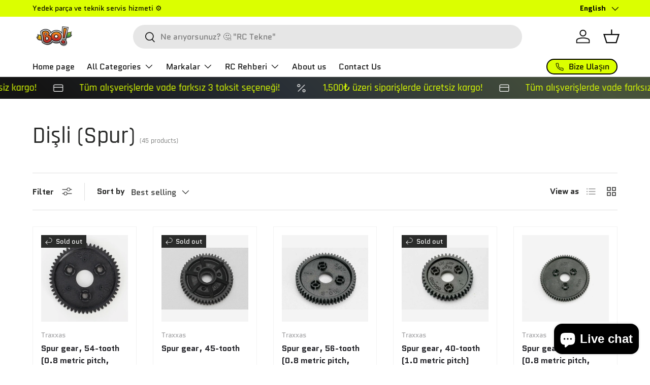

--- FILE ---
content_type: text/html; charset=utf-8
request_url: https://buyuklereoyuncaklar.com.tr/en/collections/disli-spur
body_size: 35519
content:
<!doctype html>
<html class="no-js" lang="en" dir="ltr">
<head><meta charset="utf-8">
<meta name="viewport" content="width=device-width,initial-scale=1">
<title>Dişli (Spur) &ndash; Büyüklere Oyuncaklar</title><link rel="canonical" href="https://buyuklereoyuncaklar.com.tr/en/collections/disli-spur"><link rel="icon" href="//buyuklereoyuncaklar.com.tr/cdn/shop/files/bo-favicon.png?crop=center&height=48&v=1739281187&width=48" type="image/png">
  <link rel="apple-touch-icon" href="//buyuklereoyuncaklar.com.tr/cdn/shop/files/bo-favicon.png?crop=center&height=180&v=1739281187&width=180"><meta property="og:site_name" content="Büyüklere Oyuncaklar">
<meta property="og:url" content="https://buyuklereoyuncaklar.com.tr/en/collections/disli-spur">
<meta property="og:title" content="Dişli (Spur)">
<meta property="og:type" content="product.group">
<meta property="og:description" content="Toys for Adults - Turkey&#39;s most entertaining RC model store! As Traxxas, Horizon Hobby Turkey distributor, we have been growing and supporting the RC hobby in Turkey for more than 15 years! You can add color to your life with RC hobby! Traxxas RC car models are in Toys for Adults!"><meta property="og:image" content="http://buyuklereoyuncaklar.com.tr/cdn/shop/collections/indir_20075f9b-2de4-47a9-8a0d-b9587c4cc3a7.jpg?crop=center&height=1200&v=1698700998&width=1200">
  <meta property="og:image:secure_url" content="https://buyuklereoyuncaklar.com.tr/cdn/shop/collections/indir_20075f9b-2de4-47a9-8a0d-b9587c4cc3a7.jpg?crop=center&height=1200&v=1698700998&width=1200">
  <meta property="og:image:width" content="560">
  <meta property="og:image:height" content="400"><meta name="twitter:card" content="summary_large_image">
<meta name="twitter:title" content="Dişli (Spur)">
<meta name="twitter:description" content="Toys for Adults - Turkey&#39;s most entertaining RC model store! As Traxxas, Horizon Hobby Turkey distributor, we have been growing and supporting the RC hobby in Turkey for more than 15 years! You can add color to your life with RC hobby! Traxxas RC car models are in Toys for Adults!">
<link rel="preload" href="//buyuklereoyuncaklar.com.tr/cdn/shop/t/39/assets/main.css?v=117877229988737664671759086381" as="style"><style data-shopify>
@font-face {
  font-family: Quantico;
  font-weight: 400;
  font-style: normal;
  font-display: swap;
  src: url("//buyuklereoyuncaklar.com.tr/cdn/fonts/quantico/quantico_n4.6e63eba878761e30c5ffb43a6ee8ab35145a10ed.woff2") format("woff2"),
       url("//buyuklereoyuncaklar.com.tr/cdn/fonts/quantico/quantico_n4.18f9145bdfea61e6ca380f89dbf77ed98e14f33a.woff") format("woff");
}
@font-face {
  font-family: Quantico;
  font-weight: 700;
  font-style: normal;
  font-display: swap;
  src: url("//buyuklereoyuncaklar.com.tr/cdn/fonts/quantico/quantico_n7.3d54f237228b0bc45791c12073666ec60d721a65.woff2") format("woff2"),
       url("//buyuklereoyuncaklar.com.tr/cdn/fonts/quantico/quantico_n7.4f5f9312f1ed33107057922012647741a88bf8d9.woff") format("woff");
}
@font-face {
  font-family: Quantico;
  font-weight: 400;
  font-style: italic;
  font-display: swap;
  src: url("//buyuklereoyuncaklar.com.tr/cdn/fonts/quantico/quantico_i4.9999813cd9117a070aa986273b20e58909fa5556.woff2") format("woff2"),
       url("//buyuklereoyuncaklar.com.tr/cdn/fonts/quantico/quantico_i4.2227ffda153f29b47feaad911dc24627bf44dd0f.woff") format("woff");
}
@font-face {
  font-family: Quantico;
  font-weight: 700;
  font-style: italic;
  font-display: swap;
  src: url("//buyuklereoyuncaklar.com.tr/cdn/fonts/quantico/quantico_i7.28ba18d73de33dcde7f45ee73fdbb0db45a2fb1a.woff2") format("woff2"),
       url("//buyuklereoyuncaklar.com.tr/cdn/fonts/quantico/quantico_i7.6e8f701efa65f9eb522ae669d2d8592231b15ac8.woff") format("woff");
}
@font-face {
  font-family: Rajdhani;
  font-weight: 500;
  font-style: normal;
  font-display: swap;
  src: url("//buyuklereoyuncaklar.com.tr/cdn/fonts/rajdhani/rajdhani_n5.acefb5969481301850b3475a2ffd70410f1444c1.woff2") format("woff2"),
       url("//buyuklereoyuncaklar.com.tr/cdn/fonts/rajdhani/rajdhani_n5.74ad73b8c0c789bb2f6082a25312d3c0f7ebc9a2.woff") format("woff");
}
@font-face {
  font-family: Quantico;
  font-weight: 400;
  font-style: normal;
  font-display: swap;
  src: url("//buyuklereoyuncaklar.com.tr/cdn/fonts/quantico/quantico_n4.6e63eba878761e30c5ffb43a6ee8ab35145a10ed.woff2") format("woff2"),
       url("//buyuklereoyuncaklar.com.tr/cdn/fonts/quantico/quantico_n4.18f9145bdfea61e6ca380f89dbf77ed98e14f33a.woff") format("woff");
}
:root {
      --bg-color: 255 255 255 / 1.0;
      --bg-color-og: 255 255 255 / 1.0;
      --heading-color: 42 43 42;
      --text-color: 42 43 42;
      --text-color-og: 42 43 42;
      --scrollbar-color: 42 43 42;
      --link-color: 42 43 42;
      --link-color-og: 42 43 42;
      --star-color: 255 159 28;--swatch-border-color-default: 212 213 212;
        --swatch-border-color-active: 149 149 149;
        --swatch-card-size: 20px;
        --swatch-variant-picker-size: 60px;--color-scheme-1-bg: 244 244 244 / 1.0;
      --color-scheme-1-grad: ;
      --color-scheme-1-heading: 42 43 42;
      --color-scheme-1-text: 42 43 42;
      --color-scheme-1-btn-bg: 255 88 13;
      --color-scheme-1-btn-text: 255 255 255;
      --color-scheme-1-btn-bg-hover: 255 124 64;--color-scheme-2-bg: 219 255 0 / 1.0;
      --color-scheme-2-grad: linear-gradient(225deg, rgba(51, 59, 67, 0.88) 8%, rgba(41, 47, 54, 1) 56%, rgba(20, 20, 20, 1) 92%);
      --color-scheme-2-heading: 219 255 0;
      --color-scheme-2-text: 255 255 255;
      --color-scheme-2-btn-bg: 219 255 0;
      --color-scheme-2-btn-text: 0 0 0;
      --color-scheme-2-btn-bg-hover: 199 232 0;--color-scheme-3-bg: 255 88 13 / 1.0;
      --color-scheme-3-grad: linear-gradient(46deg, rgba(202, 63, 0, 1) 8%, rgba(254, 114, 50, 1) 43%, rgba(255, 202, 178, 0.88) 92%);
      --color-scheme-3-heading: 255 255 255;
      --color-scheme-3-text: 0 0 0;
      --color-scheme-3-btn-bg: 42 43 42;
      --color-scheme-3-btn-text: 0 0 0;
      --color-scheme-3-btn-bg-hover: 44 45 44;

      --drawer-bg-color: 255 255 255 / 1.0;
      --drawer-text-color: 42 43 42;

      --panel-bg-color: 244 244 244 / 1.0;
      --panel-heading-color: 42 43 42;
      --panel-text-color: 42 43 42;

      --in-stock-text-color: 13 164 74;
      --low-stock-text-color: 54 55 55;
      --very-low-stock-text-color: 227 43 43;
      --no-stock-text-color: 7 7 7;
      --no-stock-backordered-text-color: 119 119 119;

      --error-bg-color: 252 237 238;
      --error-text-color: 180 12 28;
      --success-bg-color: 232 246 234;
      --success-text-color: 44 126 63;
      --info-bg-color: 228 237 250;
      --info-text-color: 26 102 210;

      --heading-font-family: Rajdhani, sans-serif;
      --heading-font-style: normal;
      --heading-font-weight: 500;
      --heading-scale-start: 4;

      --navigation-font-family: Quantico, sans-serif;
      --navigation-font-style: normal;
      --navigation-font-weight: 400;--heading-text-transform: none;
--subheading-text-transform: none;
      --body-font-family: Quantico, sans-serif;
      --body-font-style: normal;
      --body-font-weight: 400;
      --body-font-size: 16;

      --section-gap: 32;
      --heading-gap: calc(8 * var(--space-unit));--heading-gap: calc(6 * var(--space-unit));--grid-column-gap: 20px;--btn-bg-color: 219 255 0;
      --btn-bg-hover-color: 205 238 6;
      --btn-text-color: 42 43 42;
      --btn-bg-color-og: 219 255 0;
      --btn-text-color-og: 42 43 42;
      --btn-alt-bg-color: 255 255 255;
      --btn-alt-bg-alpha: 1.0;
      --btn-alt-text-color: 42 43 42;
      --btn-border-width: 2px;
      --btn-padding-y: 12px;

      
      --btn-border-radius: 28px;
      

      --btn-lg-border-radius: 50%;
      --btn-icon-border-radius: 50%;
      --input-with-btn-inner-radius: var(--btn-border-radius);

      --input-bg-color: 255 255 255 / 1.0;
      --input-text-color: 42 43 42;
      --input-border-width: 2px;
      --input-border-radius: 26px;
      --textarea-border-radius: 12px;
      --input-border-radius: 28px;
      --input-lg-border-radius: 34px;
      --input-bg-color-diff-3: #f7f7f7;
      --input-bg-color-diff-6: #f0f0f0;

      --modal-border-radius: 16px;
      --modal-overlay-color: 0 0 0;
      --modal-overlay-opacity: 0.4;
      --drawer-border-radius: 16px;
      --overlay-border-radius: 0px;

      --custom-label-bg-color: 26 126 0 / 1.0;
      --custom-label-text-color: 255 255 255 / 1.0;--sale-label-bg-color: 170 17 85 / 1.0;
      --sale-label-text-color: 255 255 255 / 1.0;--sold-out-label-bg-color: 42 43 42 / 1.0;
      --sold-out-label-text-color: 255 255 255 / 1.0;--preorder-label-bg-color: 0 166 237 / 1.0;
      --preorder-label-text-color: 255 255 255 / 1.0;

      --collection-label-color: 0 126 18 / 1.0;

      --page-width: 1950px;
      --gutter-sm: 20px;
      --gutter-md: 32px;
      --gutter-lg: 64px;

      --payment-terms-bg-color: #ffffff;

      --coll-card-bg-color: #ffd737;
      --coll-card-border-color: #f2f2f2;

      --card-highlight-bg-color: #F9F9F9;
      --card-highlight-text-color: 85 85 85;
      --card-highlight-border-color: #E1E1E1;--card-bg-color: #ffffff;
      --card-text-color: 38 38 43;
      --card-border-color: #f2f2f2;--blend-bg-color: #f4f4f4;

      --reading-width: 48em;
    }

    @media (max-width: 769px) {
      :root {
        --reading-width: 36em;
      }
    }
  </style><link rel="stylesheet" href="//buyuklereoyuncaklar.com.tr/cdn/shop/t/39/assets/main.css?v=117877229988737664671759086381">
  <script src="//buyuklereoyuncaklar.com.tr/cdn/shop/t/39/assets/main.js?v=182340204423554326591759086381" defer="defer"></script><link rel="preload" href="//buyuklereoyuncaklar.com.tr/cdn/fonts/quantico/quantico_n4.6e63eba878761e30c5ffb43a6ee8ab35145a10ed.woff2" as="font" type="font/woff2" crossorigin fetchpriority="high"><link rel="preload" href="//buyuklereoyuncaklar.com.tr/cdn/fonts/rajdhani/rajdhani_n5.acefb5969481301850b3475a2ffd70410f1444c1.woff2" as="font" type="font/woff2" crossorigin fetchpriority="high"><link rel="stylesheet" href="//buyuklereoyuncaklar.com.tr/cdn/shop/t/39/assets/swatches.css?v=23190321023709126771759086381" media="print" onload="this.media='all'">
    <noscript><link rel="stylesheet" href="//buyuklereoyuncaklar.com.tr/cdn/shop/t/39/assets/swatches.css?v=23190321023709126771759086381"></noscript><script>window.performance && window.performance.mark && window.performance.mark('shopify.content_for_header.start');</script><meta name="google-site-verification" content="BZMGwApyXOeHK2GCLAQiRM2c01RIsXWRilbnRpwus4E">
<meta name="facebook-domain-verification" content="7qp7l1jcmnvfiah3pywjvh6llqyzgl">
<meta id="shopify-digital-wallet" name="shopify-digital-wallet" content="/50915999894/digital_wallets/dialog">
<link rel="alternate" type="application/atom+xml" title="Feed" href="/en/collections/disli-spur.atom" />
<link rel="alternate" hreflang="x-default" href="https://buyuklereoyuncaklar.com.tr/collections/disli-spur">
<link rel="alternate" hreflang="en" href="https://buyuklereoyuncaklar.com.tr/en/collections/disli-spur">
<link rel="alternate" type="application/json+oembed" href="https://buyuklereoyuncaklar.com.tr/en/collections/disli-spur.oembed">
<script async="async" src="/checkouts/internal/preloads.js?locale=en-TR"></script>
<script id="shopify-features" type="application/json">{"accessToken":"ece484f52ef7a9865649c033cde06896","betas":["rich-media-storefront-analytics"],"domain":"buyuklereoyuncaklar.com.tr","predictiveSearch":true,"shopId":50915999894,"locale":"en"}</script>
<script>var Shopify = Shopify || {};
Shopify.shop = "buyuklere-oyuncaklar.myshopify.com";
Shopify.locale = "en";
Shopify.currency = {"active":"TRY","rate":"1.0"};
Shopify.country = "TR";
Shopify.theme = {"name":"Canlı Tema - 1","id":145931272342,"schema_name":"Enterprise","schema_version":"2.0.0","theme_store_id":1657,"role":"main"};
Shopify.theme.handle = "null";
Shopify.theme.style = {"id":null,"handle":null};
Shopify.cdnHost = "buyuklereoyuncaklar.com.tr/cdn";
Shopify.routes = Shopify.routes || {};
Shopify.routes.root = "/en/";</script>
<script type="module">!function(o){(o.Shopify=o.Shopify||{}).modules=!0}(window);</script>
<script>!function(o){function n(){var o=[];function n(){o.push(Array.prototype.slice.apply(arguments))}return n.q=o,n}var t=o.Shopify=o.Shopify||{};t.loadFeatures=n(),t.autoloadFeatures=n()}(window);</script>
<script id="shop-js-analytics" type="application/json">{"pageType":"collection"}</script>
<script defer="defer" async type="module" src="//buyuklereoyuncaklar.com.tr/cdn/shopifycloud/shop-js/modules/v2/client.init-shop-cart-sync_DRRuZ9Jb.en.esm.js"></script>
<script defer="defer" async type="module" src="//buyuklereoyuncaklar.com.tr/cdn/shopifycloud/shop-js/modules/v2/chunk.common_Bq80O0pE.esm.js"></script>
<script type="module">
  await import("//buyuklereoyuncaklar.com.tr/cdn/shopifycloud/shop-js/modules/v2/client.init-shop-cart-sync_DRRuZ9Jb.en.esm.js");
await import("//buyuklereoyuncaklar.com.tr/cdn/shopifycloud/shop-js/modules/v2/chunk.common_Bq80O0pE.esm.js");

  window.Shopify.SignInWithShop?.initShopCartSync?.({"fedCMEnabled":true,"windoidEnabled":true});

</script>
<script id="__st">var __st={"a":50915999894,"offset":10800,"reqid":"7e659a42-7779-460c-a1d6-b154a0bf27aa-1763586813","pageurl":"buyuklereoyuncaklar.com.tr\/en\/collections\/disli-spur","u":"20cea9a409a0","p":"collection","rtyp":"collection","rid":304110076054};</script>
<script>window.ShopifyPaypalV4VisibilityTracking = true;</script>
<script id="captcha-bootstrap">!function(){'use strict';const t='contact',e='account',n='new_comment',o=[[t,t],['blogs',n],['comments',n],[t,'customer']],c=[[e,'customer_login'],[e,'guest_login'],[e,'recover_customer_password'],[e,'create_customer']],r=t=>t.map((([t,e])=>`form[action*='/${t}']:not([data-nocaptcha='true']) input[name='form_type'][value='${e}']`)).join(','),a=t=>()=>t?[...document.querySelectorAll(t)].map((t=>t.form)):[];function s(){const t=[...o],e=r(t);return a(e)}const i='password',u='form_key',d=['recaptcha-v3-token','g-recaptcha-response','h-captcha-response',i],f=()=>{try{return window.sessionStorage}catch{return}},m='__shopify_v',_=t=>t.elements[u];function p(t,e,n=!1){try{const o=window.sessionStorage,c=JSON.parse(o.getItem(e)),{data:r}=function(t){const{data:e,action:n}=t;return t[m]||n?{data:e,action:n}:{data:t,action:n}}(c);for(const[e,n]of Object.entries(r))t.elements[e]&&(t.elements[e].value=n);n&&o.removeItem(e)}catch(o){console.error('form repopulation failed',{error:o})}}const l='form_type',E='cptcha';function T(t){t.dataset[E]=!0}const w=window,h=w.document,L='Shopify',v='ce_forms',y='captcha';let A=!1;((t,e)=>{const n=(g='f06e6c50-85a8-45c8-87d0-21a2b65856fe',I='https://cdn.shopify.com/shopifycloud/storefront-forms-hcaptcha/ce_storefront_forms_captcha_hcaptcha.v1.5.2.iife.js',D={infoText:'Protected by hCaptcha',privacyText:'Privacy',termsText:'Terms'},(t,e,n)=>{const o=w[L][v],c=o.bindForm;if(c)return c(t,g,e,D).then(n);var r;o.q.push([[t,g,e,D],n]),r=I,A||(h.body.append(Object.assign(h.createElement('script'),{id:'captcha-provider',async:!0,src:r})),A=!0)});var g,I,D;w[L]=w[L]||{},w[L][v]=w[L][v]||{},w[L][v].q=[],w[L][y]=w[L][y]||{},w[L][y].protect=function(t,e){n(t,void 0,e),T(t)},Object.freeze(w[L][y]),function(t,e,n,w,h,L){const[v,y,A,g]=function(t,e,n){const i=e?o:[],u=t?c:[],d=[...i,...u],f=r(d),m=r(i),_=r(d.filter((([t,e])=>n.includes(e))));return[a(f),a(m),a(_),s()]}(w,h,L),I=t=>{const e=t.target;return e instanceof HTMLFormElement?e:e&&e.form},D=t=>v().includes(t);t.addEventListener('submit',(t=>{const e=I(t);if(!e)return;const n=D(e)&&!e.dataset.hcaptchaBound&&!e.dataset.recaptchaBound,o=_(e),c=g().includes(e)&&(!o||!o.value);(n||c)&&t.preventDefault(),c&&!n&&(function(t){try{if(!f())return;!function(t){const e=f();if(!e)return;const n=_(t);if(!n)return;const o=n.value;o&&e.removeItem(o)}(t);const e=Array.from(Array(32),(()=>Math.random().toString(36)[2])).join('');!function(t,e){_(t)||t.append(Object.assign(document.createElement('input'),{type:'hidden',name:u})),t.elements[u].value=e}(t,e),function(t,e){const n=f();if(!n)return;const o=[...t.querySelectorAll(`input[type='${i}']`)].map((({name:t})=>t)),c=[...d,...o],r={};for(const[a,s]of new FormData(t).entries())c.includes(a)||(r[a]=s);n.setItem(e,JSON.stringify({[m]:1,action:t.action,data:r}))}(t,e)}catch(e){console.error('failed to persist form',e)}}(e),e.submit())}));const S=(t,e)=>{t&&!t.dataset[E]&&(n(t,e.some((e=>e===t))),T(t))};for(const o of['focusin','change'])t.addEventListener(o,(t=>{const e=I(t);D(e)&&S(e,y())}));const B=e.get('form_key'),M=e.get(l),P=B&&M;t.addEventListener('DOMContentLoaded',(()=>{const t=y();if(P)for(const e of t)e.elements[l].value===M&&p(e,B);[...new Set([...A(),...v().filter((t=>'true'===t.dataset.shopifyCaptcha))])].forEach((e=>S(e,t)))}))}(h,new URLSearchParams(w.location.search),n,t,e,['guest_login'])})(!0,!0)}();</script>
<script integrity="sha256-52AcMU7V7pcBOXWImdc/TAGTFKeNjmkeM1Pvks/DTgc=" data-source-attribution="shopify.loadfeatures" defer="defer" src="//buyuklereoyuncaklar.com.tr/cdn/shopifycloud/storefront/assets/storefront/load_feature-81c60534.js" crossorigin="anonymous"></script>
<script data-source-attribution="shopify.dynamic_checkout.dynamic.init">var Shopify=Shopify||{};Shopify.PaymentButton=Shopify.PaymentButton||{isStorefrontPortableWallets:!0,init:function(){window.Shopify.PaymentButton.init=function(){};var t=document.createElement("script");t.src="https://buyuklereoyuncaklar.com.tr/cdn/shopifycloud/portable-wallets/latest/portable-wallets.en.js",t.type="module",document.head.appendChild(t)}};
</script>
<script data-source-attribution="shopify.dynamic_checkout.buyer_consent">
  function portableWalletsHideBuyerConsent(e){var t=document.getElementById("shopify-buyer-consent"),n=document.getElementById("shopify-subscription-policy-button");t&&n&&(t.classList.add("hidden"),t.setAttribute("aria-hidden","true"),n.removeEventListener("click",e))}function portableWalletsShowBuyerConsent(e){var t=document.getElementById("shopify-buyer-consent"),n=document.getElementById("shopify-subscription-policy-button");t&&n&&(t.classList.remove("hidden"),t.removeAttribute("aria-hidden"),n.addEventListener("click",e))}window.Shopify?.PaymentButton&&(window.Shopify.PaymentButton.hideBuyerConsent=portableWalletsHideBuyerConsent,window.Shopify.PaymentButton.showBuyerConsent=portableWalletsShowBuyerConsent);
</script>
<script data-source-attribution="shopify.dynamic_checkout.cart.bootstrap">document.addEventListener("DOMContentLoaded",(function(){function t(){return document.querySelector("shopify-accelerated-checkout-cart, shopify-accelerated-checkout")}if(t())Shopify.PaymentButton.init();else{new MutationObserver((function(e,n){t()&&(Shopify.PaymentButton.init(),n.disconnect())})).observe(document.body,{childList:!0,subtree:!0})}}));
</script>
<script id='scb4127' type='text/javascript' async='' src='https://buyuklereoyuncaklar.com.tr/cdn/shopifycloud/privacy-banner/storefront-banner.js'></script><script id="sections-script" data-sections="header,footer" defer="defer" src="//buyuklereoyuncaklar.com.tr/cdn/shop/t/39/compiled_assets/scripts.js?17841"></script>
<script>window.performance && window.performance.mark && window.performance.mark('shopify.content_for_header.end');</script>
<script src="//buyuklereoyuncaklar.com.tr/cdn/shop/t/39/assets/blur-messages.js?v=98620774460636405321759086381" defer="defer"></script>

  <script>document.documentElement.className = document.documentElement.className.replace('no-js', 'js');</script><!-- CC Custom Head Start --><!-- CC Custom Head End --><!-- BEGIN app block: shopify://apps/microsoft-clarity/blocks/brandAgents_js/31c3d126-8116-4b4a-8ba1-baeda7c4aeea -->





<!-- END app block --><!-- BEGIN app block: shopify://apps/microsoft-clarity/blocks/clarity_js/31c3d126-8116-4b4a-8ba1-baeda7c4aeea -->
<script type="text/javascript">
  (function (c, l, a, r, i, t, y) {
    c[a] = c[a] || function () { (c[a].q = c[a].q || []).push(arguments); };
    t = l.createElement(r); t.async = 1; t.src = "https://www.clarity.ms/tag/" + i + "?ref=shopify";
    y = l.getElementsByTagName(r)[0]; y.parentNode.insertBefore(t, y);

    c.Shopify.loadFeatures([{ name: "consent-tracking-api", version: "0.1" }], error => {
      if (error) {
        console.error("Error loading Shopify features:", error);
        return;
      }

      c[a]('consentv2', {
        ad_Storage: c.Shopify.customerPrivacy.marketingAllowed() ? "granted" : "denied",
        analytics_Storage: c.Shopify.customerPrivacy.analyticsProcessingAllowed() ? "granted" : "denied",
      });
    });

    l.addEventListener("visitorConsentCollected", function (e) {
      c[a]('consentv2', {
        ad_Storage: e.detail.marketingAllowed ? "granted" : "denied",
        analytics_Storage: e.detail.analyticsAllowed ? "granted" : "denied",
      });
    });
  })(window, document, "clarity", "script", "u3vcrf2fti");
</script>



<!-- END app block --><script src="https://cdn.shopify.com/extensions/7bc9bb47-adfa-4267-963e-cadee5096caf/inbox-1252/assets/inbox-chat-loader.js" type="text/javascript" defer="defer"></script>
<link href="https://monorail-edge.shopifysvc.com" rel="dns-prefetch">
<script>(function(){if ("sendBeacon" in navigator && "performance" in window) {try {var session_token_from_headers = performance.getEntriesByType('navigation')[0].serverTiming.find(x => x.name == '_s').description;} catch {var session_token_from_headers = undefined;}var session_cookie_matches = document.cookie.match(/_shopify_s=([^;]*)/);var session_token_from_cookie = session_cookie_matches && session_cookie_matches.length === 2 ? session_cookie_matches[1] : "";var session_token = session_token_from_headers || session_token_from_cookie || "";function handle_abandonment_event(e) {var entries = performance.getEntries().filter(function(entry) {return /monorail-edge.shopifysvc.com/.test(entry.name);});if (!window.abandonment_tracked && entries.length === 0) {window.abandonment_tracked = true;var currentMs = Date.now();var navigation_start = performance.timing.navigationStart;var payload = {shop_id: 50915999894,url: window.location.href,navigation_start,duration: currentMs - navigation_start,session_token,page_type: "collection"};window.navigator.sendBeacon("https://monorail-edge.shopifysvc.com/v1/produce", JSON.stringify({schema_id: "online_store_buyer_site_abandonment/1.1",payload: payload,metadata: {event_created_at_ms: currentMs,event_sent_at_ms: currentMs}}));}}window.addEventListener('pagehide', handle_abandonment_event);}}());</script>
<script id="web-pixels-manager-setup">(function e(e,d,r,n,o){if(void 0===o&&(o={}),!Boolean(null===(a=null===(i=window.Shopify)||void 0===i?void 0:i.analytics)||void 0===a?void 0:a.replayQueue)){var i,a;window.Shopify=window.Shopify||{};var t=window.Shopify;t.analytics=t.analytics||{};var s=t.analytics;s.replayQueue=[],s.publish=function(e,d,r){return s.replayQueue.push([e,d,r]),!0};try{self.performance.mark("wpm:start")}catch(e){}var l=function(){var e={modern:/Edge?\/(1{2}[4-9]|1[2-9]\d|[2-9]\d{2}|\d{4,})\.\d+(\.\d+|)|Firefox\/(1{2}[4-9]|1[2-9]\d|[2-9]\d{2}|\d{4,})\.\d+(\.\d+|)|Chrom(ium|e)\/(9{2}|\d{3,})\.\d+(\.\d+|)|(Maci|X1{2}).+ Version\/(15\.\d+|(1[6-9]|[2-9]\d|\d{3,})\.\d+)([,.]\d+|)( \(\w+\)|)( Mobile\/\w+|) Safari\/|Chrome.+OPR\/(9{2}|\d{3,})\.\d+\.\d+|(CPU[ +]OS|iPhone[ +]OS|CPU[ +]iPhone|CPU IPhone OS|CPU iPad OS)[ +]+(15[._]\d+|(1[6-9]|[2-9]\d|\d{3,})[._]\d+)([._]\d+|)|Android:?[ /-](13[3-9]|1[4-9]\d|[2-9]\d{2}|\d{4,})(\.\d+|)(\.\d+|)|Android.+Firefox\/(13[5-9]|1[4-9]\d|[2-9]\d{2}|\d{4,})\.\d+(\.\d+|)|Android.+Chrom(ium|e)\/(13[3-9]|1[4-9]\d|[2-9]\d{2}|\d{4,})\.\d+(\.\d+|)|SamsungBrowser\/([2-9]\d|\d{3,})\.\d+/,legacy:/Edge?\/(1[6-9]|[2-9]\d|\d{3,})\.\d+(\.\d+|)|Firefox\/(5[4-9]|[6-9]\d|\d{3,})\.\d+(\.\d+|)|Chrom(ium|e)\/(5[1-9]|[6-9]\d|\d{3,})\.\d+(\.\d+|)([\d.]+$|.*Safari\/(?![\d.]+ Edge\/[\d.]+$))|(Maci|X1{2}).+ Version\/(10\.\d+|(1[1-9]|[2-9]\d|\d{3,})\.\d+)([,.]\d+|)( \(\w+\)|)( Mobile\/\w+|) Safari\/|Chrome.+OPR\/(3[89]|[4-9]\d|\d{3,})\.\d+\.\d+|(CPU[ +]OS|iPhone[ +]OS|CPU[ +]iPhone|CPU IPhone OS|CPU iPad OS)[ +]+(10[._]\d+|(1[1-9]|[2-9]\d|\d{3,})[._]\d+)([._]\d+|)|Android:?[ /-](13[3-9]|1[4-9]\d|[2-9]\d{2}|\d{4,})(\.\d+|)(\.\d+|)|Mobile Safari.+OPR\/([89]\d|\d{3,})\.\d+\.\d+|Android.+Firefox\/(13[5-9]|1[4-9]\d|[2-9]\d{2}|\d{4,})\.\d+(\.\d+|)|Android.+Chrom(ium|e)\/(13[3-9]|1[4-9]\d|[2-9]\d{2}|\d{4,})\.\d+(\.\d+|)|Android.+(UC? ?Browser|UCWEB|U3)[ /]?(15\.([5-9]|\d{2,})|(1[6-9]|[2-9]\d|\d{3,})\.\d+)\.\d+|SamsungBrowser\/(5\.\d+|([6-9]|\d{2,})\.\d+)|Android.+MQ{2}Browser\/(14(\.(9|\d{2,})|)|(1[5-9]|[2-9]\d|\d{3,})(\.\d+|))(\.\d+|)|K[Aa][Ii]OS\/(3\.\d+|([4-9]|\d{2,})\.\d+)(\.\d+|)/},d=e.modern,r=e.legacy,n=navigator.userAgent;return n.match(d)?"modern":n.match(r)?"legacy":"unknown"}(),u="modern"===l?"modern":"legacy",c=(null!=n?n:{modern:"",legacy:""})[u],f=function(e){return[e.baseUrl,"/wpm","/b",e.hashVersion,"modern"===e.buildTarget?"m":"l",".js"].join("")}({baseUrl:d,hashVersion:r,buildTarget:u}),m=function(e){var d=e.version,r=e.bundleTarget,n=e.surface,o=e.pageUrl,i=e.monorailEndpoint;return{emit:function(e){var a=e.status,t=e.errorMsg,s=(new Date).getTime(),l=JSON.stringify({metadata:{event_sent_at_ms:s},events:[{schema_id:"web_pixels_manager_load/3.1",payload:{version:d,bundle_target:r,page_url:o,status:a,surface:n,error_msg:t},metadata:{event_created_at_ms:s}}]});if(!i)return console&&console.warn&&console.warn("[Web Pixels Manager] No Monorail endpoint provided, skipping logging."),!1;try{return self.navigator.sendBeacon.bind(self.navigator)(i,l)}catch(e){}var u=new XMLHttpRequest;try{return u.open("POST",i,!0),u.setRequestHeader("Content-Type","text/plain"),u.send(l),!0}catch(e){return console&&console.warn&&console.warn("[Web Pixels Manager] Got an unhandled error while logging to Monorail."),!1}}}}({version:r,bundleTarget:l,surface:e.surface,pageUrl:self.location.href,monorailEndpoint:e.monorailEndpoint});try{o.browserTarget=l,function(e){var d=e.src,r=e.async,n=void 0===r||r,o=e.onload,i=e.onerror,a=e.sri,t=e.scriptDataAttributes,s=void 0===t?{}:t,l=document.createElement("script"),u=document.querySelector("head"),c=document.querySelector("body");if(l.async=n,l.src=d,a&&(l.integrity=a,l.crossOrigin="anonymous"),s)for(var f in s)if(Object.prototype.hasOwnProperty.call(s,f))try{l.dataset[f]=s[f]}catch(e){}if(o&&l.addEventListener("load",o),i&&l.addEventListener("error",i),u)u.appendChild(l);else{if(!c)throw new Error("Did not find a head or body element to append the script");c.appendChild(l)}}({src:f,async:!0,onload:function(){if(!function(){var e,d;return Boolean(null===(d=null===(e=window.Shopify)||void 0===e?void 0:e.analytics)||void 0===d?void 0:d.initialized)}()){var d=window.webPixelsManager.init(e)||void 0;if(d){var r=window.Shopify.analytics;r.replayQueue.forEach((function(e){var r=e[0],n=e[1],o=e[2];d.publishCustomEvent(r,n,o)})),r.replayQueue=[],r.publish=d.publishCustomEvent,r.visitor=d.visitor,r.initialized=!0}}},onerror:function(){return m.emit({status:"failed",errorMsg:"".concat(f," has failed to load")})},sri:function(e){var d=/^sha384-[A-Za-z0-9+/=]+$/;return"string"==typeof e&&d.test(e)}(c)?c:"",scriptDataAttributes:o}),m.emit({status:"loading"})}catch(e){m.emit({status:"failed",errorMsg:(null==e?void 0:e.message)||"Unknown error"})}}})({shopId: 50915999894,storefrontBaseUrl: "https://buyuklereoyuncaklar.com.tr",extensionsBaseUrl: "https://extensions.shopifycdn.com/cdn/shopifycloud/web-pixels-manager",monorailEndpoint: "https://monorail-edge.shopifysvc.com/unstable/produce_batch",surface: "storefront-renderer",enabledBetaFlags: ["2dca8a86"],webPixelsConfigList: [{"id":"1513062550","configuration":"{\"projectId\":\"u3vcrf2fti\"}","eventPayloadVersion":"v1","runtimeContext":"STRICT","scriptVersion":"737156edc1fafd4538f270df27821f1c","type":"APP","apiClientId":240074326017,"privacyPurposes":[],"capabilities":["advanced_dom_events"],"dataSharingAdjustments":{"protectedCustomerApprovalScopes":[]}},{"id":"244088982","configuration":"{\"pixel_id\":\"453719482331601\",\"pixel_type\":\"facebook_pixel\",\"metaapp_system_user_token\":\"-\"}","eventPayloadVersion":"v1","runtimeContext":"OPEN","scriptVersion":"ca16bc87fe92b6042fbaa3acc2fbdaa6","type":"APP","apiClientId":2329312,"privacyPurposes":["ANALYTICS","MARKETING","SALE_OF_DATA"],"dataSharingAdjustments":{"protectedCustomerApprovalScopes":["read_customer_address","read_customer_email","read_customer_name","read_customer_personal_data","read_customer_phone"]}},{"id":"shopify-app-pixel","configuration":"{}","eventPayloadVersion":"v1","runtimeContext":"STRICT","scriptVersion":"0450","apiClientId":"shopify-pixel","type":"APP","privacyPurposes":["ANALYTICS","MARKETING"]},{"id":"shopify-custom-pixel","eventPayloadVersion":"v1","runtimeContext":"LAX","scriptVersion":"0450","apiClientId":"shopify-pixel","type":"CUSTOM","privacyPurposes":["ANALYTICS","MARKETING"]}],isMerchantRequest: false,initData: {"shop":{"name":"Büyüklere Oyuncaklar","paymentSettings":{"currencyCode":"TRY"},"myshopifyDomain":"buyuklere-oyuncaklar.myshopify.com","countryCode":"TR","storefrontUrl":"https:\/\/buyuklereoyuncaklar.com.tr\/en"},"customer":null,"cart":null,"checkout":null,"productVariants":[],"purchasingCompany":null},},"https://buyuklereoyuncaklar.com.tr/cdn","ae1676cfwd2530674p4253c800m34e853cb",{"modern":"","legacy":""},{"shopId":"50915999894","storefrontBaseUrl":"https:\/\/buyuklereoyuncaklar.com.tr","extensionBaseUrl":"https:\/\/extensions.shopifycdn.com\/cdn\/shopifycloud\/web-pixels-manager","surface":"storefront-renderer","enabledBetaFlags":"[\"2dca8a86\"]","isMerchantRequest":"false","hashVersion":"ae1676cfwd2530674p4253c800m34e853cb","publish":"custom","events":"[[\"page_viewed\",{}],[\"collection_viewed\",{\"collection\":{\"id\":\"304110076054\",\"title\":\"Dişli (Spur)\",\"productVariants\":[{\"price\":{\"amount\":270.0,\"currencyCode\":\"TRY\"},\"product\":{\"title\":\"Spur gear, 54-tooth (0.8 metric pitch, compatible with 32-pitch)\",\"vendor\":\"Traxxas\",\"id\":\"6117568250006\",\"untranslatedTitle\":\"Spur gear, 54-tooth (0.8 metric pitch, compatible with 32-pitch)\",\"url\":\"\/en\/products\/spur-gear-54-tooth-0-8-metric-pitch-compatible-with-32-pitch\",\"type\":\"Yedek Parça\"},\"id\":\"37689348325526\",\"image\":{\"src\":\"\/\/buyuklereoyuncaklar.com.tr\/cdn\/shop\/products\/6bbd70314c7a22cdfc64de1c81fbde54.jpg?v=1615354246\"},\"sku\":\"T3956\",\"title\":\"Default Title\",\"untranslatedTitle\":\"Default Title\"},{\"price\":{\"amount\":270.0,\"currencyCode\":\"TRY\"},\"product\":{\"title\":\"Spur gear, 45-tooth\",\"vendor\":\"Traxxas\",\"id\":\"6117574410390\",\"untranslatedTitle\":\"Spur gear, 45-tooth\",\"url\":\"\/en\/products\/spur-gear-45-tooth\",\"type\":\"Yedek Parça\"},\"id\":\"37689364742294\",\"image\":{\"src\":\"\/\/buyuklereoyuncaklar.com.tr\/cdn\/shop\/products\/7045.jpg?v=1615354475\"},\"sku\":\"T7045\",\"title\":\"Default Title\",\"untranslatedTitle\":\"Default Title\"},{\"price\":{\"amount\":270.0,\"currencyCode\":\"TRY\"},\"product\":{\"title\":\"Spur gear, 56-tooth (0.8 metric pitch, compatible with 32-pitch)\",\"vendor\":\"Traxxas\",\"id\":\"6117573296278\",\"untranslatedTitle\":\"Spur gear, 56-tooth (0.8 metric pitch, compatible with 32-pitch)\",\"url\":\"\/en\/products\/spur-gear-56-tooth-0-8-metric-pitch-compatible-with-32-pitch\",\"type\":\"Yedek Parça\"},\"id\":\"37689355960470\",\"image\":{\"src\":\"\/\/buyuklereoyuncaklar.com.tr\/cdn\/shop\/products\/3957.jpg?v=1615354111\"},\"sku\":\"T3957\",\"title\":\"Default Title\",\"untranslatedTitle\":\"Default Title\"},{\"price\":{\"amount\":270.0,\"currencyCode\":\"TRY\"},\"product\":{\"title\":\"Spur gear, 40-tooth (1.0 metric pitch)\",\"vendor\":\"Traxxas\",\"id\":\"6117573230742\",\"untranslatedTitle\":\"Spur gear, 40-tooth (1.0 metric pitch)\",\"url\":\"\/en\/products\/spur-gear-40-tooth-1-0-metric-pitch\",\"type\":\"Yedek Parça\"},\"id\":\"37689355829398\",\"image\":{\"src\":\"\/\/buyuklereoyuncaklar.com.tr\/cdn\/shop\/products\/3955.jpg?v=1615354475\"},\"sku\":\"T3955\",\"title\":\"Default Title\",\"untranslatedTitle\":\"Default Title\"},{\"price\":{\"amount\":270.0,\"currencyCode\":\"TRY\"},\"product\":{\"title\":\"Spur gear, 65-tooth (0.8 metric pitch, compatible with 32-pitch)\",\"vendor\":\"Traxxas\",\"id\":\"6117570019478\",\"untranslatedTitle\":\"Spur gear, 65-tooth (0.8 metric pitch, compatible with 32-pitch)\",\"url\":\"\/en\/products\/spur-gear-65-tooth-0-8-metric-pitch-compatible-with-32-pitch\",\"type\":\"Yedek Parça\"},\"id\":\"37689351798934\",\"image\":{\"src\":\"\/\/buyuklereoyuncaklar.com.tr\/cdn\/shop\/products\/T3960.jpg?v=1615353885\"},\"sku\":\"T3960\",\"title\":\"Default Title\",\"untranslatedTitle\":\"Default Title\"},{\"price\":{\"amount\":375.0,\"currencyCode\":\"TRY\"},\"product\":{\"title\":\"Spur gear, 38-tooth (1.0 metric pitch)\",\"vendor\":\"Traxxas\",\"id\":\"6117533843606\",\"untranslatedTitle\":\"Spur gear, 38-tooth (1.0 metric pitch)\",\"url\":\"\/en\/products\/spur-gear-38-tooth-1-0-metric-pitch\",\"type\":\"Yedek Parça\"},\"id\":\"37689280462998\",\"image\":{\"src\":\"\/\/buyuklereoyuncaklar.com.tr\/cdn\/shop\/products\/T3954.jpg?v=1615354476\"},\"sku\":\"T3954\",\"title\":\"Default Title\",\"untranslatedTitle\":\"Default Title\"},{\"price\":{\"amount\":414.0,\"currencyCode\":\"TRY\"},\"product\":{\"title\":\"88T 48P Kevlar Spur: SPT\",\"vendor\":\"Losi\",\"id\":\"6117658755222\",\"untranslatedTitle\":\"88T 48P Kevlar Spur: SPT\",\"url\":\"\/en\/products\/88t-48p-kevlar-spur-spt\",\"type\":\"Yedek Parça\"},\"id\":\"37689572884630\",\"image\":{\"src\":\"\/\/buyuklereoyuncaklar.com.tr\/cdn\/shop\/products\/LOSA3991-250.jpg?v=1615446691\"},\"sku\":\"LOSA3991\",\"title\":\"Default Title\",\"untranslatedTitle\":\"Default Title\"},{\"price\":{\"amount\":344.0,\"currencyCode\":\"TRY\"},\"product\":{\"title\":\"Spur gear, 55-tooth\",\"vendor\":\"Traxxas\",\"id\":\"6117643026582\",\"untranslatedTitle\":\"Spur gear, 55-tooth\",\"url\":\"\/en\/products\/spur-gear-55-tooth\",\"type\":\"Yedek Parça\"},\"id\":\"37689541001366\",\"image\":{\"src\":\"\/\/buyuklereoyuncaklar.com.tr\/cdn\/shop\/products\/7047.jpg?v=1615354111\"},\"sku\":\"T7047\",\"title\":\"Default Title\",\"untranslatedTitle\":\"Default Title\"},{\"price\":{\"amount\":270.0,\"currencyCode\":\"TRY\"},\"product\":{\"title\":\"Spur gear (54-tooth) (32-pitch) w\/bushing\",\"vendor\":\"Traxxas\",\"id\":\"6117620383894\",\"untranslatedTitle\":\"Spur gear (54-tooth) (32-pitch) w\/bushing\",\"url\":\"\/en\/products\/spur-gear-54-tooth-32-pitch-w-bushing\",\"type\":\"Yedek Parça\"},\"id\":\"37689463832726\",\"image\":{\"src\":\"\/\/buyuklereoyuncaklar.com.tr\/cdn\/shop\/products\/3454.jpg?v=1615354718\"},\"sku\":\"T3454\",\"title\":\"Default Title\",\"untranslatedTitle\":\"Default Title\"},{\"price\":{\"amount\":270.0,\"currencyCode\":\"TRY\"},\"product\":{\"title\":\"Spur gear, 68-tooth (0.8 metric pitch, compatible with 32-pitch)\",\"vendor\":\"Traxxas\",\"id\":\"6117573394582\",\"untranslatedTitle\":\"Spur gear, 68-tooth (0.8 metric pitch, compatible with 32-pitch)\",\"url\":\"\/en\/products\/spur-gear-68-tooth-0-8-metric-pitch-compatible-with-32-pitch\",\"type\":\"Yedek Parça\"},\"id\":\"37689356058774\",\"image\":{\"src\":\"\/\/buyuklereoyuncaklar.com.tr\/cdn\/shop\/products\/3961.jpg?v=1615353884\"},\"sku\":\"T3961\",\"title\":\"Default Title\",\"untranslatedTitle\":\"Default Title\"},{\"price\":{\"amount\":270.0,\"currencyCode\":\"TRY\"},\"product\":{\"title\":\"Spur gear, 62-tooth (0.8 metric pitch, compatible with 32-pitch)\",\"vendor\":\"Traxxas\",\"id\":\"6117568905366\",\"untranslatedTitle\":\"Spur gear, 62-tooth (0.8 metric pitch, compatible with 32-pitch)\",\"url\":\"\/en\/products\/spur-gear-62-tooth-0-8-metric-pitch-compatible-with-32-pitch\",\"type\":\"Yedek Parça\"},\"id\":\"37689349603478\",\"image\":{\"src\":\"\/\/buyuklereoyuncaklar.com.tr\/cdn\/shop\/products\/T3959.jpg?v=1615354002\"},\"sku\":\"T3959\",\"title\":\"Default Title\",\"untranslatedTitle\":\"Default Title\"},{\"price\":{\"amount\":1349.0,\"currencyCode\":\"TRY\"},\"product\":{\"title\":\"Spur gear, steel, 54-tooth (0.8 metric pitch, compatible with 32-pitch) (for center differential)\",\"vendor\":\"Traxxas\",\"id\":\"7836209643670\",\"untranslatedTitle\":\"Spur gear, steel, 54-tooth (0.8 metric pitch, compatible with 32-pitch) (for center differential)\",\"url\":\"\/en\/products\/spur-gear-steel-54-tooth-0-8-metric-pitch-compatible-with-32-pitch-for-center-differential\",\"type\":\"Yedek Parça\"},\"id\":\"42819758686358\",\"image\":{\"src\":\"\/\/buyuklereoyuncaklar.com.tr\/cdn\/shop\/files\/3956X-252w.jpg?v=1698064260\"},\"sku\":\"T3956X\",\"title\":\"Default Title\",\"untranslatedTitle\":\"Default Title\"},{\"price\":{\"amount\":1438.0,\"currencyCode\":\"TRY\"},\"product\":{\"title\":\"Ring gear, differential\/ pinion gear, differential (rear)\",\"vendor\":\"Traxxas\",\"id\":\"7836279734422\",\"untranslatedTitle\":\"Ring gear, differential\/ pinion gear, differential (rear)\",\"url\":\"\/en\/products\/ring-gear-differential-pinion-gear-differential-rear\",\"type\":\"Yedek Parça\"},\"id\":\"42819935371414\",\"image\":{\"src\":\"\/\/buyuklereoyuncaklar.com.tr\/cdn\/shop\/files\/8579-252w.jpg?v=1698072899\"},\"sku\":\"T8579\",\"title\":\"Default Title\",\"untranslatedTitle\":\"Default Title\"},{\"price\":{\"amount\":270.0,\"currencyCode\":\"TRY\"},\"product\":{\"title\":\"Housing, cush drive (front \u0026 rear halves)\",\"vendor\":\"Traxxas\",\"id\":\"7838997217430\",\"untranslatedTitle\":\"Housing, cush drive (front \u0026 rear halves)\",\"url\":\"\/en\/products\/housing-cush-drive-front-rear-halves\",\"type\":\"Yedek Parça\"},\"id\":\"42828095488150\",\"image\":{\"src\":\"\/\/buyuklereoyuncaklar.com.tr\/cdn\/shop\/files\/7793X-252w.jpg?v=1698395218\"},\"sku\":\"T7793X\",\"title\":\"Default Title\",\"untranslatedTitle\":\"Default Title\"},{\"price\":{\"amount\":270.0,\"currencyCode\":\"TRY\"},\"product\":{\"title\":\"Spur gear, 36-tooth (1.0 metric pitch)\",\"vendor\":\"Traxxas\",\"id\":\"7483116912790\",\"untranslatedTitle\":\"Spur gear, 36-tooth (1.0 metric pitch)\",\"url\":\"\/en\/products\/spur-gear-36-tooth-1-0-metric-pitch\",\"type\":\"Yedek Parça\"},\"id\":\"41830542147734\",\"image\":{\"src\":\"\/\/buyuklereoyuncaklar.com.tr\/cdn\/shop\/products\/3953-252w.jpg?v=1654076472\"},\"sku\":\"T3953\",\"title\":\"Default Title\",\"untranslatedTitle\":\"Default Title\"},{\"price\":{\"amount\":989.0,\"currencyCode\":\"TRY\"},\"product\":{\"title\":\"Gear, center differential, 51-tooth (spur gear)\",\"vendor\":\"Traxxas\",\"id\":\"6688572244118\",\"untranslatedTitle\":\"Gear, center differential, 51-tooth (spur gear)\",\"url\":\"\/en\/products\/gear-center-differential-51-tooth-spur-gear\",\"type\":\"Yedek Parça\"},\"id\":\"39674535280790\",\"image\":{\"src\":\"\/\/buyuklereoyuncaklar.com.tr\/cdn\/shop\/products\/8574.jpg?v=1618921409\"},\"sku\":\"T8574\",\"title\":\"Default Title\",\"untranslatedTitle\":\"Default Title\"},{\"price\":{\"amount\":270.0,\"currencyCode\":\"TRY\"},\"product\":{\"title\":\"Spur gear, 39-tooth (32-pitch)\",\"vendor\":\"Traxxas\",\"id\":\"6688544489622\",\"untranslatedTitle\":\"Spur gear, 39-tooth (32-pitch)\",\"url\":\"\/en\/products\/spur-gear-39-tooth-32-pitch\",\"type\":\"Yedek Parça\"},\"id\":\"39674491469974\",\"image\":{\"src\":\"\/\/buyuklereoyuncaklar.com.tr\/cdn\/shop\/products\/8052.jpg?v=1712365156\"},\"sku\":\"T8052\",\"title\":\"Default Title\",\"untranslatedTitle\":\"Default Title\"},{\"price\":{\"amount\":270.0,\"currencyCode\":\"TRY\"},\"product\":{\"title\":\"Spur gear, 54-tooth (1.0 metric pitch)\",\"vendor\":\"Traxxas\",\"id\":\"6688191053974\",\"untranslatedTitle\":\"Spur gear, 54-tooth (1.0 metric pitch)\",\"url\":\"\/en\/products\/spur-gear-54-tooth-1-0-metric-pitch\",\"type\":\"Yedek Parça\"},\"id\":\"39673760481430\",\"image\":{\"src\":\"\/\/buyuklereoyuncaklar.com.tr\/cdn\/shop\/products\/6449.jpg?v=1712365026\"},\"sku\":\"T6449\",\"title\":\"Default Title\",\"untranslatedTitle\":\"Default Title\"},{\"price\":{\"amount\":270.0,\"currencyCode\":\"TRY\"},\"product\":{\"title\":\"Spur gear (72-Tooth) (32-pitch) w\/bushing\",\"vendor\":\"Traxxas\",\"id\":\"6685716021398\",\"untranslatedTitle\":\"Spur gear (72-Tooth) (32-pitch) w\/bushing\",\"url\":\"\/en\/products\/spur-gear-72-tooth-32-pitch-w-bushing\",\"type\":\"Yedek Parça\"},\"id\":\"39667300958358\",\"image\":{\"src\":\"\/\/buyuklereoyuncaklar.com.tr\/cdn\/shop\/products\/4472.jpg?v=1618837417\"},\"sku\":\"T4472\",\"title\":\"Default Title\",\"untranslatedTitle\":\"Default Title\"},{\"price\":{\"amount\":504.0,\"currencyCode\":\"TRY\"},\"product\":{\"title\":\"40T Spur Gear, Mode 1: TEN-SCTE \",\"vendor\":\"Losi\",\"id\":\"6117677793430\",\"untranslatedTitle\":\"40T Spur Gear, Mode 1: TEN-SCTE \",\"url\":\"\/en\/products\/40t-spur-gear-mod-1-ten-scte\",\"type\":\"Yedek Parça\"},\"id\":\"37689605488790\",\"image\":{\"src\":\"\/\/buyuklereoyuncaklar.com.tr\/cdn\/shop\/products\/LOSB3436-250.jpg?v=1615448845\"},\"sku\":\"LOSB3436\",\"title\":\"Default Title\",\"untranslatedTitle\":\"Default Title\"},{\"price\":{\"amount\":630.0,\"currencyCode\":\"TRY\"},\"product\":{\"title\":\"59T Spur, Hi-Speed, TiNi: LST, LST2 \",\"vendor\":\"Losi\",\"id\":\"6117677695126\",\"untranslatedTitle\":\"59T Spur, Hi-Speed, TiNi: LST, LST2 \",\"url\":\"\/en\/products\/59t-spur-hi-speed-tini-lst-lst2\",\"type\":\"Yedek Parça\"},\"id\":\"37689605390486\",\"image\":{\"src\":\"\/\/buyuklereoyuncaklar.com.tr\/cdn\/shop\/products\/LOSB3434-250.jpg?v=1615448243\"},\"sku\":\"LOSB3434\",\"title\":\"Default Title\",\"untranslatedTitle\":\"Default Title\"},{\"price\":{\"amount\":899.0,\"currencyCode\":\"TRY\"},\"product\":{\"title\":\"66T Spur, Low Speed, TiNi: LST, LST2\",\"vendor\":\"Losi\",\"id\":\"6117677498518\",\"untranslatedTitle\":\"66T Spur, Low Speed, TiNi: LST, LST2\",\"url\":\"\/en\/products\/66t-spur-low-speed-tini-lst-lst2\",\"type\":\"Yedek Parça\"},\"id\":\"37689605259414\",\"image\":{\"src\":\"\/\/buyuklereoyuncaklar.com.tr\/cdn\/shop\/products\/LOSB3433-250.jpg?v=1615447762\"},\"sku\":\"LOSB3433\",\"title\":\"Default Title\",\"untranslatedTitle\":\"Default Title\"},{\"price\":{\"amount\":216.0,\"currencyCode\":\"TRY\"},\"product\":{\"title\":\"Drive Rings, 70T Spur Gear (2): LST, LST2, MGB\",\"vendor\":\"Losi\",\"id\":\"6117677432982\",\"untranslatedTitle\":\"Drive Rings, 70T Spur Gear (2): LST, LST2, MGB\",\"url\":\"\/en\/products\/drive-rings-70t-spur-gear-2-lst-lst2-mgb\",\"type\":\"Yedek Parça\"},\"id\":\"37689605161110\",\"image\":{\"src\":\"\/\/buyuklereoyuncaklar.com.tr\/cdn\/shop\/products\/LOSB3431-250.jpg?v=1615417884\"},\"sku\":\"LOSB3431\",\"title\":\"Default Title\",\"untranslatedTitle\":\"Default Title\"},{\"price\":{\"amount\":630.0,\"currencyCode\":\"TRY\"},\"product\":{\"title\":\"63T Spur, High Speed, Steel, TiNi: LST\/2, XXL\/2\",\"vendor\":\"Losi\",\"id\":\"6117677203606\",\"untranslatedTitle\":\"63T Spur, High Speed, Steel, TiNi: LST\/2, XXL\/2\",\"url\":\"\/en\/products\/63t-spur-high-speed-steel-tini-lst-2-xxl-2\",\"type\":\"Yedek Parça\"},\"id\":\"37689604866198\",\"image\":{\"src\":\"\/\/buyuklereoyuncaklar.com.tr\/cdn\/shop\/products\/LOSB3430-250.jpg?v=1615447762\"},\"sku\":\"LOSB3430\",\"title\":\"Default Title\",\"untranslatedTitle\":\"Default Title\"},{\"price\":{\"amount\":899.0,\"currencyCode\":\"TRY\"},\"product\":{\"title\":\"70T Spur, Low Speed, Steel, TiNi: LST, LST2, MGB\",\"vendor\":\"Losi\",\"id\":\"6117677138070\",\"untranslatedTitle\":\"70T Spur, Low Speed, Steel, TiNi: LST, LST2, MGB\",\"url\":\"\/en\/products\/70t-spur-low-speed-steel-tini-lst-lst2-mgb\",\"type\":\"Yedek Parça\"},\"id\":\"37689604767894\",\"image\":{\"src\":\"\/\/buyuklereoyuncaklar.com.tr\/cdn\/shop\/products\/LOSB3429-250.jpg?v=1615447289\"},\"sku\":\"LOSB3429\",\"title\":\"Default Title\",\"untranslatedTitle\":\"Default Title\"},{\"price\":{\"amount\":648.0,\"currencyCode\":\"TRY\"},\"product\":{\"title\":\"Pinion \u0026amp; Spur Set: Micro SCT, Rally, Truggy\",\"vendor\":\"Losi\",\"id\":\"6117669306518\",\"untranslatedTitle\":\"Pinion \u0026amp; Spur Set: Micro SCT, Rally, Truggy\",\"url\":\"\/en\/products\/pinion-spur-set-micro-sct-rally-truggy\",\"type\":\"Yedek Parça\"},\"id\":\"37689591496854\",\"image\":{\"src\":\"\/\/buyuklereoyuncaklar.com.tr\/cdn\/shop\/products\/LOSB1752-250.jpg?v=1615384295\"},\"sku\":\"LOSB1752\",\"title\":\"Default Title\",\"untranslatedTitle\":\"Default Title\"},{\"price\":{\"amount\":324.0,\"currencyCode\":\"TRY\"},\"product\":{\"title\":\"Spur Gear Set, 50T\/54T: MLST\/2, MRAM\",\"vendor\":\"Losi\",\"id\":\"6117665243286\",\"untranslatedTitle\":\"Spur Gear Set, 50T\/54T: MLST\/2, MRAM\",\"url\":\"\/en\/products\/spur-gear-set-50t-54t-mlst-2-mram\",\"type\":\"Yedek Parça\"},\"id\":\"37689584091286\",\"image\":{\"src\":\"\/\/buyuklereoyuncaklar.com.tr\/cdn\/shop\/products\/LOSB0935-250.jpg?v=1615354598\"},\"sku\":\"LOSB0935\",\"title\":\"Default Title\",\"untranslatedTitle\":\"Default Title\"},{\"price\":{\"amount\":1169.0,\"currencyCode\":\"TRY\"},\"product\":{\"title\":\"Center Differential 50T Spur Gear: 8B,8T\",\"vendor\":\"Losi\",\"id\":\"6117658034326\",\"untranslatedTitle\":\"Center Differential 50T Spur Gear: 8B,8T\",\"url\":\"\/en\/products\/center-differential-50t-spur-gear-8b-8t\",\"type\":\"Yedek Parça\"},\"id\":\"37689571737750\",\"image\":{\"src\":\"\/\/buyuklereoyuncaklar.com.tr\/cdn\/shop\/products\/LOSA3515-250.jpg?v=1615443204\"},\"sku\":\"LOSA3515\",\"title\":\"Default Title\",\"untranslatedTitle\":\"Default Title\"},{\"price\":{\"amount\":270.0,\"currencyCode\":\"TRY\"},\"product\":{\"title\":\"Spur gear, 60-tooth\",\"vendor\":\"Traxxas\",\"id\":\"6117645156502\",\"untranslatedTitle\":\"Spur gear, 60-tooth\",\"url\":\"\/en\/products\/spur-gear-60-tooth\",\"type\":\"Yedek Parça\"},\"id\":\"37689550864534\",\"image\":{\"src\":\"\/\/buyuklereoyuncaklar.com.tr\/cdn\/shop\/products\/7640.jpg?v=1615354002\"},\"sku\":\"T7640\",\"title\":\"Default Title\",\"untranslatedTitle\":\"Default Title\"},{\"price\":{\"amount\":270.0,\"currencyCode\":\"TRY\"},\"product\":{\"title\":\"Spur gear, 50-tooth (0.8 metric pitch, compatible with 32-pitch) (for center differential)\",\"vendor\":\"Traxxas\",\"id\":\"6117641519254\",\"untranslatedTitle\":\"Spur gear, 50-tooth (0.8 metric pitch, compatible with 32-pitch) (for center differential)\",\"url\":\"\/en\/products\/spur-gear-50-tooth-0-8-metric-pitch-compatible-with-32-pitch-for-center-differential\",\"type\":\"Yedek Parça\"},\"id\":\"37689538543766\",\"image\":{\"src\":\"\/\/buyuklereoyuncaklar.com.tr\/cdn\/shop\/products\/6842R.jpg?v=1615354357\"},\"sku\":\"T6842R\",\"title\":\"Default Title\",\"untranslatedTitle\":\"Default Title\"},{\"price\":{\"amount\":270.0,\"currencyCode\":\"TRY\"},\"product\":{\"title\":\"Spur gear, 50-tooth (1.0 metric pitch)\",\"vendor\":\"Traxxas\",\"id\":\"6117641388182\",\"untranslatedTitle\":\"Spur gear, 50-tooth (1.0 metric pitch)\",\"url\":\"\/en\/products\/spur-gear-50-tooth-1-0-metric-pitch\",\"type\":\"Yedek Parça\"},\"id\":\"37689538216086\",\"image\":{\"src\":\"\/\/buyuklereoyuncaklar.com.tr\/cdn\/shop\/products\/6448.jpg?v=1615354244\"},\"sku\":\"T6448\",\"title\":\"Default Title\",\"untranslatedTitle\":\"Default Title\"},{\"price\":{\"amount\":270.0,\"currencyCode\":\"TRY\"},\"product\":{\"title\":\"Spur gear, 46-tooth (1.0 metric pitch)\",\"vendor\":\"Traxxas\",\"id\":\"6117641257110\",\"untranslatedTitle\":\"Spur gear, 46-tooth (1.0 metric pitch)\",\"url\":\"\/en\/products\/spur-gear-46-tooth-1-0-metric-pitch\",\"type\":\"Yedek Parça\"},\"id\":\"37689538117782\",\"image\":{\"src\":\"\/\/buyuklereoyuncaklar.com.tr\/cdn\/shop\/products\/23f4227630ce5167a1379b1beb886d8b.jpg?v=1615354358\"},\"sku\":\"T6447\",\"title\":\"Default Title\",\"untranslatedTitle\":\"Default Title\"},{\"price\":{\"amount\":270.0,\"currencyCode\":\"TRY\"},\"product\":{\"title\":\"Spur gear, 54-tooth (0.8 metric pitch, compatible with 32-pitch) (for center differnential)\",\"vendor\":\"Traxxas\",\"id\":\"6117621825686\",\"untranslatedTitle\":\"Spur gear, 54-tooth (0.8 metric pitch, compatible with 32-pitch) (for center differnential)\",\"url\":\"\/en\/products\/spur-gear-54-tooth-0-8-metric-pitch-compatible-with-32-pitch-for-center-differnential\",\"type\":\"Yedek Parça\"},\"id\":\"37689466257558\",\"image\":{\"src\":\"\/\/buyuklereoyuncaklar.com.tr\/cdn\/shop\/products\/3956R.jpg?v=1615354112\"},\"sku\":\"T3956R\",\"title\":\"Default Title\",\"untranslatedTitle\":\"Default Title\"},{\"price\":{\"amount\":431.0,\"currencyCode\":\"TRY\"},\"product\":{\"title\":\"Losi 10-T Medium Spur Gear (48T)\",\"vendor\":\"Losi\",\"id\":\"6117601837206\",\"untranslatedTitle\":\"Losi 10-T Medium Spur Gear (48T)\",\"url\":\"\/en\/products\/losi-10-t-orta-spur-dislisi-48t\",\"type\":\"Yedek Parça\"},\"id\":\"37689430081686\",\"image\":{\"src\":\"\/\/buyuklereoyuncaklar.com.tr\/cdn\/shop\/products\/0b12c58d122899909b1d20d66a0f44d7.jpg?v=1615408290\"},\"sku\":\"LOSB3570\",\"title\":\"Default Title\",\"untranslatedTitle\":\"Default Title\"},{\"price\":{\"amount\":468.0,\"currencyCode\":\"TRY\"},\"product\":{\"title\":\"Spur Gear Set: Mini 8IGHT\",\"vendor\":\"Losi\",\"id\":\"6117582733462\",\"untranslatedTitle\":\"Spur Gear Set: Mini 8IGHT\",\"url\":\"\/en\/products\/spur-gear-set-mini-8ight\",\"type\":\"Yedek Parça\"},\"id\":\"37689384304790\",\"image\":{\"src\":\"\/\/buyuklereoyuncaklar.com.tr\/cdn\/shop\/products\/LOSB1922_a0.jpg?v=1615354600\"},\"sku\":\"LOSB1922\",\"title\":\"Default Title\",\"untranslatedTitle\":\"Default Title\"},{\"price\":{\"amount\":270.0,\"currencyCode\":\"TRY\"},\"product\":{\"title\":\"Spur gear, 52-tooth (0.8 metric pitch, compatible with 32-pitch)\",\"vendor\":\"Traxxas\",\"id\":\"6117574312086\",\"untranslatedTitle\":\"Spur gear, 52-tooth (0.8 metric pitch, compatible with 32-pitch)\",\"url\":\"\/en\/products\/spur-gear-52-tooth-0-8-metric-pitch-compatible-with-32-pitch\",\"type\":\"Yedek Parça\"},\"id\":\"37689361465494\",\"image\":{\"src\":\"\/\/buyuklereoyuncaklar.com.tr\/cdn\/shop\/products\/6843.jpg?v=1615354244\"},\"sku\":\"T6843\",\"title\":\"Default Title\",\"untranslatedTitle\":\"Default Title\"},{\"price\":{\"amount\":270.0,\"currencyCode\":\"TRY\"},\"product\":{\"title\":\"Spur gear, 50-tooth (0.8 metric pitch, compatible with 32-pitch)\",\"vendor\":\"Traxxas\",\"id\":\"6117573591190\",\"untranslatedTitle\":\"Spur gear, 50-tooth (0.8 metric pitch, compatible with 32-pitch)\",\"url\":\"\/en\/products\/spur-gear-50-tooth-0-8-metric-pitch-compatible-with-32-pitch\",\"type\":\"Yedek Parça\"},\"id\":\"37689356288150\",\"image\":{\"src\":\"\/\/buyuklereoyuncaklar.com.tr\/cdn\/shop\/products\/6842.jpg?v=1615354358\"},\"sku\":\"T6842\",\"title\":\"Default Title\",\"untranslatedTitle\":\"Default Title\"},{\"price\":{\"amount\":270.0,\"currencyCode\":\"TRY\"},\"product\":{\"title\":\"Spur gear, 86-tooth (48-pitch) (for models with Torque-Control slipper clutch)\",\"vendor\":\"Traxxas\",\"id\":\"6117573427350\",\"untranslatedTitle\":\"Spur gear, 86-tooth (48-pitch) (for models with Torque-Control slipper clutch)\",\"url\":\"\/en\/products\/spur-gear-86-tooth-48-pitch-for-models-with-torque-control-slipper-clutch\",\"type\":\"Yedek Parça\"},\"id\":\"37689356124310\",\"image\":{\"src\":\"\/\/buyuklereoyuncaklar.com.tr\/cdn\/shop\/products\/4686.jpg?v=1615353759\"},\"sku\":\"T4686\",\"title\":\"Default Title\",\"untranslatedTitle\":\"Default Title\"},{\"price\":{\"amount\":270.0,\"currencyCode\":\"TRY\"},\"product\":{\"title\":\"Spur gear, 90-tooth (48-pitch) (for models with Torque-Control slipper clutch)\",\"vendor\":\"Traxxas\",\"id\":\"6117569495190\",\"untranslatedTitle\":\"Spur gear, 90-tooth (48-pitch) (for models with Torque-Control slipper clutch)\",\"url\":\"\/en\/products\/spur-gear-90-tooth-48-pitch-for-models-with-torque-control-slipper-clutch\",\"type\":\"Yedek Parça\"},\"id\":\"37689350652054\",\"image\":{\"src\":\"\/\/buyuklereoyuncaklar.com.tr\/cdn\/shop\/products\/T4690.jpg?v=1615353759\"},\"sku\":\"T4690\",\"title\":\"Default Title\",\"untranslatedTitle\":\"Default Title\"},{\"price\":{\"amount\":270.0,\"currencyCode\":\"TRY\"},\"product\":{\"title\":\"Spur gear, 58-tooth (0.8 metric pitch, compatible with 32-pitch)\",\"vendor\":\"Traxxas\",\"id\":\"6117568413846\",\"untranslatedTitle\":\"Spur gear, 58-tooth (0.8 metric pitch, compatible with 32-pitch)\",\"url\":\"\/en\/products\/spur-gear-58-tooth-0-8-metric-pitch-compatible-with-32-pitch\",\"type\":\"Yedek Parça\"},\"id\":\"37689348685974\",\"image\":{\"src\":\"\/\/buyuklereoyuncaklar.com.tr\/cdn\/shop\/products\/T3958.jpg?v=1615354002\"},\"sku\":\"T3958\",\"title\":\"Default Title\",\"untranslatedTitle\":\"Default Title\"},{\"price\":{\"amount\":504.0,\"currencyCode\":\"TRY\"},\"product\":{\"title\":\"70T Spur Gear, Low Gear: LST\/2, AFT\",\"vendor\":\"Losi\",\"id\":\"6117558091926\",\"untranslatedTitle\":\"70T Spur Gear, Low Gear: LST\/2, AFT\",\"url\":\"\/en\/products\/70t-spur-gear-low-gear-lst-2-aft\",\"type\":\"Yedek Parça\"},\"id\":\"37689324535958\",\"image\":{\"src\":\"\/\/buyuklereoyuncaklar.com.tr\/cdn\/shop\/products\/LOSB3420.jpg?v=1615447289\"},\"sku\":\"LOSB3420\",\"title\":\"Default Title\",\"untranslatedTitle\":\"Default Title\"},{\"price\":{\"amount\":504.0,\"currencyCode\":\"TRY\"},\"product\":{\"title\":\"63T Spur Gear, High Speed: LST, LST2, MGB\",\"vendor\":\"Losi\",\"id\":\"6117557174422\",\"untranslatedTitle\":\"63T Spur Gear, High Speed: LST, LST2, MGB\",\"url\":\"\/en\/products\/63t-spur-gear-high-speed-lst-lst2-mgb\",\"type\":\"Yedek Parça\"},\"id\":\"37689323159702\",\"image\":{\"src\":\"\/\/buyuklereoyuncaklar.com.tr\/cdn\/shop\/products\/LOSB3424-250.jpg?v=1615447889\"},\"sku\":\"LOSB3424\",\"title\":\"Default Title\",\"untranslatedTitle\":\"Default Title\"},{\"price\":{\"amount\":270.0,\"currencyCode\":\"TRY\"},\"product\":{\"title\":\"Spur Gear 50-Tooth VXL\",\"vendor\":\"Traxxas\",\"id\":\"6117552390294\",\"untranslatedTitle\":\"Spur Gear 50-Tooth VXL\",\"url\":\"\/en\/products\/spur-gear-50-tooth-vxl\",\"type\":\"Yedek Parça\"},\"id\":\"37689315786902\",\"image\":{\"src\":\"\/\/buyuklereoyuncaklar.com.tr\/cdn\/shop\/products\/T7046.jpg?v=1615354598\"},\"sku\":\"T7046\",\"title\":\"Default Title\",\"untranslatedTitle\":\"Default Title\"},{\"price\":{\"amount\":270.0,\"currencyCode\":\"TRY\"},\"product\":{\"title\":\"Spur gear, 83-tooth (48-pitch) (for models with Torque-Control slipper clutch)\",\"vendor\":\"Traxxas\",\"id\":\"6117535318166\",\"untranslatedTitle\":\"Spur gear, 83-tooth (48-pitch) (for models with Torque-Control slipper clutch)\",\"url\":\"\/en\/products\/spur-gear-83-tooth-48-pitch-for-models-with-torque-control-slipper-clutch\",\"type\":\"Yedek Parça\"},\"id\":\"37689281970326\",\"image\":{\"src\":\"\/\/buyuklereoyuncaklar.com.tr\/cdn\/shop\/products\/4683.jpg?v=1615353884\"},\"sku\":\"T4683\",\"title\":\"Default Title\",\"untranslatedTitle\":\"Default Title\"},{\"price\":{\"amount\":1169.0,\"currencyCode\":\"TRY\"},\"product\":{\"title\":\"Center Diff 48T Spur Gear: 8B,8T\",\"vendor\":\"Losi\",\"id\":\"6117524340886\",\"untranslatedTitle\":\"Center Diff 48T Spur Gear: 8B,8T\",\"url\":\"\/en\/products\/center-diff-48t-spur-gear-8b-8t\",\"type\":\"Yedek Parça\"},\"id\":\"37689267781782\",\"image\":{\"src\":\"\/\/buyuklereoyuncaklar.com.tr\/cdn\/shop\/products\/LOSA3516.jpg?v=1615443337\"},\"sku\":\"LOSA3516\",\"title\":\"Default Title\",\"untranslatedTitle\":\"Default Title\"}]}}]]"});</script><script>
  window.ShopifyAnalytics = window.ShopifyAnalytics || {};
  window.ShopifyAnalytics.meta = window.ShopifyAnalytics.meta || {};
  window.ShopifyAnalytics.meta.currency = 'TRY';
  var meta = {"products":[{"id":6117568250006,"gid":"gid:\/\/shopify\/Product\/6117568250006","vendor":"Traxxas","type":"Yedek Parça","variants":[{"id":37689348325526,"price":27000,"name":"Spur gear, 54-tooth (0.8 metric pitch, compatible with 32-pitch)","public_title":null,"sku":"T3956"}],"remote":false},{"id":6117574410390,"gid":"gid:\/\/shopify\/Product\/6117574410390","vendor":"Traxxas","type":"Yedek Parça","variants":[{"id":37689364742294,"price":27000,"name":"Spur gear, 45-tooth","public_title":null,"sku":"T7045"}],"remote":false},{"id":6117573296278,"gid":"gid:\/\/shopify\/Product\/6117573296278","vendor":"Traxxas","type":"Yedek Parça","variants":[{"id":37689355960470,"price":27000,"name":"Spur gear, 56-tooth (0.8 metric pitch, compatible with 32-pitch)","public_title":null,"sku":"T3957"}],"remote":false},{"id":6117573230742,"gid":"gid:\/\/shopify\/Product\/6117573230742","vendor":"Traxxas","type":"Yedek Parça","variants":[{"id":37689355829398,"price":27000,"name":"Spur gear, 40-tooth (1.0 metric pitch)","public_title":null,"sku":"T3955"}],"remote":false},{"id":6117570019478,"gid":"gid:\/\/shopify\/Product\/6117570019478","vendor":"Traxxas","type":"Yedek Parça","variants":[{"id":37689351798934,"price":27000,"name":"Spur gear, 65-tooth (0.8 metric pitch, compatible with 32-pitch)","public_title":null,"sku":"T3960"}],"remote":false},{"id":6117533843606,"gid":"gid:\/\/shopify\/Product\/6117533843606","vendor":"Traxxas","type":"Yedek Parça","variants":[{"id":37689280462998,"price":37500,"name":"Spur gear, 38-tooth (1.0 metric pitch)","public_title":null,"sku":"T3954"}],"remote":false},{"id":6117658755222,"gid":"gid:\/\/shopify\/Product\/6117658755222","vendor":"Losi","type":"Yedek Parça","variants":[{"id":37689572884630,"price":41400,"name":"88T 48P Kevlar Spur: SPT","public_title":null,"sku":"LOSA3991"}],"remote":false},{"id":6117643026582,"gid":"gid:\/\/shopify\/Product\/6117643026582","vendor":"Traxxas","type":"Yedek Parça","variants":[{"id":37689541001366,"price":34400,"name":"Spur gear, 55-tooth","public_title":null,"sku":"T7047"}],"remote":false},{"id":6117620383894,"gid":"gid:\/\/shopify\/Product\/6117620383894","vendor":"Traxxas","type":"Yedek Parça","variants":[{"id":37689463832726,"price":27000,"name":"Spur gear (54-tooth) (32-pitch) w\/bushing","public_title":null,"sku":"T3454"}],"remote":false},{"id":6117573394582,"gid":"gid:\/\/shopify\/Product\/6117573394582","vendor":"Traxxas","type":"Yedek Parça","variants":[{"id":37689356058774,"price":27000,"name":"Spur gear, 68-tooth (0.8 metric pitch, compatible with 32-pitch)","public_title":null,"sku":"T3961"}],"remote":false},{"id":6117568905366,"gid":"gid:\/\/shopify\/Product\/6117568905366","vendor":"Traxxas","type":"Yedek Parça","variants":[{"id":37689349603478,"price":27000,"name":"Spur gear, 62-tooth (0.8 metric pitch, compatible with 32-pitch)","public_title":null,"sku":"T3959"}],"remote":false},{"id":7836209643670,"gid":"gid:\/\/shopify\/Product\/7836209643670","vendor":"Traxxas","type":"Yedek Parça","variants":[{"id":42819758686358,"price":134900,"name":"Spur gear, steel, 54-tooth (0.8 metric pitch, compatible with 32-pitch) (for center differential)","public_title":null,"sku":"T3956X"}],"remote":false},{"id":7836279734422,"gid":"gid:\/\/shopify\/Product\/7836279734422","vendor":"Traxxas","type":"Yedek Parça","variants":[{"id":42819935371414,"price":143800,"name":"Ring gear, differential\/ pinion gear, differential (rear)","public_title":null,"sku":"T8579"}],"remote":false},{"id":7838997217430,"gid":"gid:\/\/shopify\/Product\/7838997217430","vendor":"Traxxas","type":"Yedek Parça","variants":[{"id":42828095488150,"price":27000,"name":"Housing, cush drive (front \u0026 rear halves)","public_title":null,"sku":"T7793X"}],"remote":false},{"id":7483116912790,"gid":"gid:\/\/shopify\/Product\/7483116912790","vendor":"Traxxas","type":"Yedek Parça","variants":[{"id":41830542147734,"price":27000,"name":"Spur gear, 36-tooth (1.0 metric pitch)","public_title":null,"sku":"T3953"}],"remote":false},{"id":6688572244118,"gid":"gid:\/\/shopify\/Product\/6688572244118","vendor":"Traxxas","type":"Yedek Parça","variants":[{"id":39674535280790,"price":98900,"name":"Gear, center differential, 51-tooth (spur gear)","public_title":null,"sku":"T8574"}],"remote":false},{"id":6688544489622,"gid":"gid:\/\/shopify\/Product\/6688544489622","vendor":"Traxxas","type":"Yedek Parça","variants":[{"id":39674491469974,"price":27000,"name":"Spur gear, 39-tooth (32-pitch)","public_title":null,"sku":"T8052"}],"remote":false},{"id":6688191053974,"gid":"gid:\/\/shopify\/Product\/6688191053974","vendor":"Traxxas","type":"Yedek Parça","variants":[{"id":39673760481430,"price":27000,"name":"Spur gear, 54-tooth (1.0 metric pitch)","public_title":null,"sku":"T6449"}],"remote":false},{"id":6685716021398,"gid":"gid:\/\/shopify\/Product\/6685716021398","vendor":"Traxxas","type":"Yedek Parça","variants":[{"id":39667300958358,"price":27000,"name":"Spur gear (72-Tooth) (32-pitch) w\/bushing","public_title":null,"sku":"T4472"}],"remote":false},{"id":6117677793430,"gid":"gid:\/\/shopify\/Product\/6117677793430","vendor":"Losi","type":"Yedek Parça","variants":[{"id":37689605488790,"price":50400,"name":"40T Spur Gear, Mode 1: TEN-SCTE ","public_title":null,"sku":"LOSB3436"}],"remote":false},{"id":6117677695126,"gid":"gid:\/\/shopify\/Product\/6117677695126","vendor":"Losi","type":"Yedek Parça","variants":[{"id":37689605390486,"price":63000,"name":"59T Spur, Hi-Speed, TiNi: LST, LST2 ","public_title":null,"sku":"LOSB3434"}],"remote":false},{"id":6117677498518,"gid":"gid:\/\/shopify\/Product\/6117677498518","vendor":"Losi","type":"Yedek Parça","variants":[{"id":37689605259414,"price":89900,"name":"66T Spur, Low Speed, TiNi: LST, LST2","public_title":null,"sku":"LOSB3433"}],"remote":false},{"id":6117677432982,"gid":"gid:\/\/shopify\/Product\/6117677432982","vendor":"Losi","type":"Yedek Parça","variants":[{"id":37689605161110,"price":21600,"name":"Drive Rings, 70T Spur Gear (2): LST, LST2, MGB","public_title":null,"sku":"LOSB3431"}],"remote":false},{"id":6117677203606,"gid":"gid:\/\/shopify\/Product\/6117677203606","vendor":"Losi","type":"Yedek Parça","variants":[{"id":37689604866198,"price":63000,"name":"63T Spur, High Speed, Steel, TiNi: LST\/2, XXL\/2","public_title":null,"sku":"LOSB3430"}],"remote":false},{"id":6117677138070,"gid":"gid:\/\/shopify\/Product\/6117677138070","vendor":"Losi","type":"Yedek Parça","variants":[{"id":37689604767894,"price":89900,"name":"70T Spur, Low Speed, Steel, TiNi: LST, LST2, MGB","public_title":null,"sku":"LOSB3429"}],"remote":false},{"id":6117669306518,"gid":"gid:\/\/shopify\/Product\/6117669306518","vendor":"Losi","type":"Yedek Parça","variants":[{"id":37689591496854,"price":64800,"name":"Pinion \u0026amp; Spur Set: Micro SCT, Rally, Truggy","public_title":null,"sku":"LOSB1752"}],"remote":false},{"id":6117665243286,"gid":"gid:\/\/shopify\/Product\/6117665243286","vendor":"Losi","type":"Yedek Parça","variants":[{"id":37689584091286,"price":32400,"name":"Spur Gear Set, 50T\/54T: MLST\/2, MRAM","public_title":null,"sku":"LOSB0935"}],"remote":false},{"id":6117658034326,"gid":"gid:\/\/shopify\/Product\/6117658034326","vendor":"Losi","type":"Yedek Parça","variants":[{"id":37689571737750,"price":116900,"name":"Center Differential 50T Spur Gear: 8B,8T","public_title":null,"sku":"LOSA3515"}],"remote":false},{"id":6117645156502,"gid":"gid:\/\/shopify\/Product\/6117645156502","vendor":"Traxxas","type":"Yedek Parça","variants":[{"id":37689550864534,"price":27000,"name":"Spur gear, 60-tooth","public_title":null,"sku":"T7640"}],"remote":false},{"id":6117641519254,"gid":"gid:\/\/shopify\/Product\/6117641519254","vendor":"Traxxas","type":"Yedek Parça","variants":[{"id":37689538543766,"price":27000,"name":"Spur gear, 50-tooth (0.8 metric pitch, compatible with 32-pitch) (for center differential)","public_title":null,"sku":"T6842R"}],"remote":false},{"id":6117641388182,"gid":"gid:\/\/shopify\/Product\/6117641388182","vendor":"Traxxas","type":"Yedek Parça","variants":[{"id":37689538216086,"price":27000,"name":"Spur gear, 50-tooth (1.0 metric pitch)","public_title":null,"sku":"T6448"}],"remote":false},{"id":6117641257110,"gid":"gid:\/\/shopify\/Product\/6117641257110","vendor":"Traxxas","type":"Yedek Parça","variants":[{"id":37689538117782,"price":27000,"name":"Spur gear, 46-tooth (1.0 metric pitch)","public_title":null,"sku":"T6447"}],"remote":false},{"id":6117621825686,"gid":"gid:\/\/shopify\/Product\/6117621825686","vendor":"Traxxas","type":"Yedek Parça","variants":[{"id":37689466257558,"price":27000,"name":"Spur gear, 54-tooth (0.8 metric pitch, compatible with 32-pitch) (for center differnential)","public_title":null,"sku":"T3956R"}],"remote":false},{"id":6117601837206,"gid":"gid:\/\/shopify\/Product\/6117601837206","vendor":"Losi","type":"Yedek Parça","variants":[{"id":37689430081686,"price":43100,"name":"Losi 10-T Medium Spur Gear (48T)","public_title":null,"sku":"LOSB3570"}],"remote":false},{"id":6117582733462,"gid":"gid:\/\/shopify\/Product\/6117582733462","vendor":"Losi","type":"Yedek Parça","variants":[{"id":37689384304790,"price":46800,"name":"Spur Gear Set: Mini 8IGHT","public_title":null,"sku":"LOSB1922"}],"remote":false},{"id":6117574312086,"gid":"gid:\/\/shopify\/Product\/6117574312086","vendor":"Traxxas","type":"Yedek Parça","variants":[{"id":37689361465494,"price":27000,"name":"Spur gear, 52-tooth (0.8 metric pitch, compatible with 32-pitch)","public_title":null,"sku":"T6843"}],"remote":false},{"id":6117573591190,"gid":"gid:\/\/shopify\/Product\/6117573591190","vendor":"Traxxas","type":"Yedek Parça","variants":[{"id":37689356288150,"price":27000,"name":"Spur gear, 50-tooth (0.8 metric pitch, compatible with 32-pitch)","public_title":null,"sku":"T6842"}],"remote":false},{"id":6117573427350,"gid":"gid:\/\/shopify\/Product\/6117573427350","vendor":"Traxxas","type":"Yedek Parça","variants":[{"id":37689356124310,"price":27000,"name":"Spur gear, 86-tooth (48-pitch) (for models with Torque-Control slipper clutch)","public_title":null,"sku":"T4686"}],"remote":false},{"id":6117569495190,"gid":"gid:\/\/shopify\/Product\/6117569495190","vendor":"Traxxas","type":"Yedek Parça","variants":[{"id":37689350652054,"price":27000,"name":"Spur gear, 90-tooth (48-pitch) (for models with Torque-Control slipper clutch)","public_title":null,"sku":"T4690"}],"remote":false},{"id":6117568413846,"gid":"gid:\/\/shopify\/Product\/6117568413846","vendor":"Traxxas","type":"Yedek Parça","variants":[{"id":37689348685974,"price":27000,"name":"Spur gear, 58-tooth (0.8 metric pitch, compatible with 32-pitch)","public_title":null,"sku":"T3958"}],"remote":false},{"id":6117558091926,"gid":"gid:\/\/shopify\/Product\/6117558091926","vendor":"Losi","type":"Yedek Parça","variants":[{"id":37689324535958,"price":50400,"name":"70T Spur Gear, Low Gear: LST\/2, AFT","public_title":null,"sku":"LOSB3420"}],"remote":false},{"id":6117557174422,"gid":"gid:\/\/shopify\/Product\/6117557174422","vendor":"Losi","type":"Yedek Parça","variants":[{"id":37689323159702,"price":50400,"name":"63T Spur Gear, High Speed: LST, LST2, MGB","public_title":null,"sku":"LOSB3424"}],"remote":false},{"id":6117552390294,"gid":"gid:\/\/shopify\/Product\/6117552390294","vendor":"Traxxas","type":"Yedek Parça","variants":[{"id":37689315786902,"price":27000,"name":"Spur Gear 50-Tooth VXL","public_title":null,"sku":"T7046"}],"remote":false},{"id":6117535318166,"gid":"gid:\/\/shopify\/Product\/6117535318166","vendor":"Traxxas","type":"Yedek Parça","variants":[{"id":37689281970326,"price":27000,"name":"Spur gear, 83-tooth (48-pitch) (for models with Torque-Control slipper clutch)","public_title":null,"sku":"T4683"}],"remote":false},{"id":6117524340886,"gid":"gid:\/\/shopify\/Product\/6117524340886","vendor":"Losi","type":"Yedek Parça","variants":[{"id":37689267781782,"price":116900,"name":"Center Diff 48T Spur Gear: 8B,8T","public_title":null,"sku":"LOSA3516"}],"remote":false}],"page":{"pageType":"collection","resourceType":"collection","resourceId":304110076054}};
  for (var attr in meta) {
    window.ShopifyAnalytics.meta[attr] = meta[attr];
  }
</script>
<script class="analytics">
  (function () {
    var customDocumentWrite = function(content) {
      var jquery = null;

      if (window.jQuery) {
        jquery = window.jQuery;
      } else if (window.Checkout && window.Checkout.$) {
        jquery = window.Checkout.$;
      }

      if (jquery) {
        jquery('body').append(content);
      }
    };

    var hasLoggedConversion = function(token) {
      if (token) {
        return document.cookie.indexOf('loggedConversion=' + token) !== -1;
      }
      return false;
    }

    var setCookieIfConversion = function(token) {
      if (token) {
        var twoMonthsFromNow = new Date(Date.now());
        twoMonthsFromNow.setMonth(twoMonthsFromNow.getMonth() + 2);

        document.cookie = 'loggedConversion=' + token + '; expires=' + twoMonthsFromNow;
      }
    }

    var trekkie = window.ShopifyAnalytics.lib = window.trekkie = window.trekkie || [];
    if (trekkie.integrations) {
      return;
    }
    trekkie.methods = [
      'identify',
      'page',
      'ready',
      'track',
      'trackForm',
      'trackLink'
    ];
    trekkie.factory = function(method) {
      return function() {
        var args = Array.prototype.slice.call(arguments);
        args.unshift(method);
        trekkie.push(args);
        return trekkie;
      };
    };
    for (var i = 0; i < trekkie.methods.length; i++) {
      var key = trekkie.methods[i];
      trekkie[key] = trekkie.factory(key);
    }
    trekkie.load = function(config) {
      trekkie.config = config || {};
      trekkie.config.initialDocumentCookie = document.cookie;
      var first = document.getElementsByTagName('script')[0];
      var script = document.createElement('script');
      script.type = 'text/javascript';
      script.onerror = function(e) {
        var scriptFallback = document.createElement('script');
        scriptFallback.type = 'text/javascript';
        scriptFallback.onerror = function(error) {
                var Monorail = {
      produce: function produce(monorailDomain, schemaId, payload) {
        var currentMs = new Date().getTime();
        var event = {
          schema_id: schemaId,
          payload: payload,
          metadata: {
            event_created_at_ms: currentMs,
            event_sent_at_ms: currentMs
          }
        };
        return Monorail.sendRequest("https://" + monorailDomain + "/v1/produce", JSON.stringify(event));
      },
      sendRequest: function sendRequest(endpointUrl, payload) {
        // Try the sendBeacon API
        if (window && window.navigator && typeof window.navigator.sendBeacon === 'function' && typeof window.Blob === 'function' && !Monorail.isIos12()) {
          var blobData = new window.Blob([payload], {
            type: 'text/plain'
          });

          if (window.navigator.sendBeacon(endpointUrl, blobData)) {
            return true;
          } // sendBeacon was not successful

        } // XHR beacon

        var xhr = new XMLHttpRequest();

        try {
          xhr.open('POST', endpointUrl);
          xhr.setRequestHeader('Content-Type', 'text/plain');
          xhr.send(payload);
        } catch (e) {
          console.log(e);
        }

        return false;
      },
      isIos12: function isIos12() {
        return window.navigator.userAgent.lastIndexOf('iPhone; CPU iPhone OS 12_') !== -1 || window.navigator.userAgent.lastIndexOf('iPad; CPU OS 12_') !== -1;
      }
    };
    Monorail.produce('monorail-edge.shopifysvc.com',
      'trekkie_storefront_load_errors/1.1',
      {shop_id: 50915999894,
      theme_id: 145931272342,
      app_name: "storefront",
      context_url: window.location.href,
      source_url: "//buyuklereoyuncaklar.com.tr/cdn/s/trekkie.storefront.308893168db1679b4a9f8a086857af995740364f.min.js"});

        };
        scriptFallback.async = true;
        scriptFallback.src = '//buyuklereoyuncaklar.com.tr/cdn/s/trekkie.storefront.308893168db1679b4a9f8a086857af995740364f.min.js';
        first.parentNode.insertBefore(scriptFallback, first);
      };
      script.async = true;
      script.src = '//buyuklereoyuncaklar.com.tr/cdn/s/trekkie.storefront.308893168db1679b4a9f8a086857af995740364f.min.js';
      first.parentNode.insertBefore(script, first);
    };
    trekkie.load(
      {"Trekkie":{"appName":"storefront","development":false,"defaultAttributes":{"shopId":50915999894,"isMerchantRequest":null,"themeId":145931272342,"themeCityHash":"16409522075670912246","contentLanguage":"en","currency":"TRY","eventMetadataId":"143eae71-d45e-4344-885b-82d5abb59cde"},"isServerSideCookieWritingEnabled":true,"monorailRegion":"shop_domain","enabledBetaFlags":["f0df213a"]},"Session Attribution":{},"S2S":{"facebookCapiEnabled":true,"source":"trekkie-storefront-renderer","apiClientId":580111}}
    );

    var loaded = false;
    trekkie.ready(function() {
      if (loaded) return;
      loaded = true;

      window.ShopifyAnalytics.lib = window.trekkie;

      var originalDocumentWrite = document.write;
      document.write = customDocumentWrite;
      try { window.ShopifyAnalytics.merchantGoogleAnalytics.call(this); } catch(error) {};
      document.write = originalDocumentWrite;

      window.ShopifyAnalytics.lib.page(null,{"pageType":"collection","resourceType":"collection","resourceId":304110076054,"shopifyEmitted":true});

      var match = window.location.pathname.match(/checkouts\/(.+)\/(thank_you|post_purchase)/)
      var token = match? match[1]: undefined;
      if (!hasLoggedConversion(token)) {
        setCookieIfConversion(token);
        window.ShopifyAnalytics.lib.track("Viewed Product Category",{"currency":"TRY","category":"Collection: disli-spur","collectionName":"disli-spur","collectionId":304110076054,"nonInteraction":true},undefined,undefined,{"shopifyEmitted":true});
      }
    });


        var eventsListenerScript = document.createElement('script');
        eventsListenerScript.async = true;
        eventsListenerScript.src = "//buyuklereoyuncaklar.com.tr/cdn/shopifycloud/storefront/assets/shop_events_listener-3da45d37.js";
        document.getElementsByTagName('head')[0].appendChild(eventsListenerScript);

})();</script>
  <script>
  if (!window.ga || (window.ga && typeof window.ga !== 'function')) {
    window.ga = function ga() {
      (window.ga.q = window.ga.q || []).push(arguments);
      if (window.Shopify && window.Shopify.analytics && typeof window.Shopify.analytics.publish === 'function') {
        window.Shopify.analytics.publish("ga_stub_called", {}, {sendTo: "google_osp_migration"});
      }
      console.error("Shopify's Google Analytics stub called with:", Array.from(arguments), "\nSee https://help.shopify.com/manual/promoting-marketing/pixels/pixel-migration#google for more information.");
    };
    if (window.Shopify && window.Shopify.analytics && typeof window.Shopify.analytics.publish === 'function') {
      window.Shopify.analytics.publish("ga_stub_initialized", {}, {sendTo: "google_osp_migration"});
    }
  }
</script>
<script
  defer
  src="https://buyuklereoyuncaklar.com.tr/cdn/shopifycloud/perf-kit/shopify-perf-kit-2.1.2.min.js"
  data-application="storefront-renderer"
  data-shop-id="50915999894"
  data-render-region="gcp-us-central1"
  data-page-type="collection"
  data-theme-instance-id="145931272342"
  data-theme-name="Enterprise"
  data-theme-version="2.0.0"
  data-monorail-region="shop_domain"
  data-resource-timing-sampling-rate="10"
  data-shs="true"
  data-shs-beacon="true"
  data-shs-export-with-fetch="true"
  data-shs-logs-sample-rate="1"
></script>
</head>

<body>
  <a class="skip-link btn btn--primary visually-hidden" href="#main-content" data-ce-role="skip">Skip to content</a><!-- BEGIN sections: header-group -->
<div id="shopify-section-sections--18845204185238__announcement" class="shopify-section shopify-section-group-header-group cc-announcement">
<link href="//buyuklereoyuncaklar.com.tr/cdn/shop/t/39/assets/announcement.css?v=169968151525395839581759086381" rel="stylesheet" type="text/css" media="all" />
  <script src="//buyuklereoyuncaklar.com.tr/cdn/shop/t/39/assets/announcement.js?v=123267429028003703111759086381" defer="defer"></script><style data-shopify>.announcement {
      --announcement-text-color: 0 0 0;
      background-color: #dbff00;
    }</style><script src="//buyuklereoyuncaklar.com.tr/cdn/shop/t/39/assets/custom-select.js?v=173148981874697908181759086381" defer="defer"></script><announcement-bar class="announcement block text-body-small" data-slide-delay="4000">
    <div class="container">
      <div class="flex">
        <div class="announcement__col--left announcement__col--align-left announcement__slider" aria-roledescription="carousel" aria-live="off"><div class="announcement__text flex items-center m-0"  aria-roledescription="slide">
              <div class="rte"><p>Yedek parça ve teknik servis hizmeti ⚙️</p></div>
            </div><div class="announcement__text flex items-center m-0"  aria-roledescription="slide">
              <div class="rte"><p>Stoktan teslim, hızlı teslimat! 🔥</p></div>
            </div><div class="announcement__text flex items-center m-0"  aria-roledescription="slide">
              <div class="rte"><p>Türkiye'nin en eğlenceli mağazası! 😍</p></div>
            </div></div>

        
          <div class="announcement__col--right hidden md:flex md:items-center"><div class="announcement__localization">
                <form method="post" action="/en/localization" id="nav-localization" accept-charset="UTF-8" class="form localization no-js-hidden" enctype="multipart/form-data"><input type="hidden" name="form_type" value="localization" /><input type="hidden" name="utf8" value="✓" /><input type="hidden" name="_method" value="put" /><input type="hidden" name="return_to" value="/en/collections/disli-spur" /><div class="localization__grid"><div class="localization__selector">
        <input type="hidden" name="locale_code" value="en">
<custom-select id="nav-localization-language"><label class="label visually-hidden no-js-hidden" for="nav-localization-language-button">Language</label><div class="custom-select relative w-full no-js-hidden"><button class="custom-select__btn input items-center" type="button"
            aria-expanded="false" aria-haspopup="listbox" id="nav-localization-language-button">
      <span class="text-start">English</span>
      <svg width="20" height="20" viewBox="0 0 24 24" class="icon" role="presentation" focusable="false" aria-hidden="true">
        <path d="M20 8.5 12.5 16 5 8.5" stroke="currentColor" stroke-width="1.5" fill="none"/>
      </svg>
    </button>
    <ul class="custom-select__listbox absolute invisible" role="listbox" tabindex="-1"
        aria-hidden="true" hidden aria-activedescendant="nav-localization-language-opt-1"><li class="custom-select__option flex items-center js-option" id="nav-localization-language-opt-0" role="option"
            data-value="tr"
            data-value-id=""

>
          <span class="pointer-events-none">Türkçe</span>
        </li><li class="custom-select__option flex items-center js-option" id="nav-localization-language-opt-1" role="option"
            data-value="en"
            data-value-id=""

 aria-selected="true">
          <span class="pointer-events-none">English</span>
        </li></ul>
  </div></custom-select></div></div><script>
    document.getElementById('nav-localization').addEventListener('change', (evt) => {
      const input = evt.target.previousElementSibling;
      if (input && input.tagName === 'INPUT') {
        input.value = evt.detail.selectedValue;
        evt.currentTarget.submit();
      }
    });
  </script></form>
              </div></div></div>
    </div>
  </announcement-bar>
</div><div id="shopify-section-sections--18845204185238__header" class="shopify-section shopify-section-group-header-group cc-header">
<style data-shopify>.header {
  --bg-color: 255 255 255;
  --text-color: 7 7 7;
  --nav-bg-color: 255 255 255;
  --nav-text-color: 7 7 7;
  --nav-child-bg-color:  255 255 255;
  --nav-child-text-color: 7 7 7;
  --header-accent-color: 245 152 29;
  --search-bg-color: #e6e6e6;
  
  
  }</style><store-header class="header bg-theme-bg text-theme-text has-motion"data-is-sticky="true"style="--header-transition-speed: 300ms">
  <header class="header__grid header__grid--left-logo container flex flex-wrap items-center">
    <div class="header__logo logo flex js-closes-menu"><a class="logo__link inline-block" href="/en"><span class="flex" style="max-width: 100px;">
              <img srcset="//buyuklereoyuncaklar.com.tr/cdn/shop/files/bo-new-logo_0ffd8d80-9c52-4918-bd26-d85997c4c852.png?v=1739279106&width=100, //buyuklereoyuncaklar.com.tr/cdn/shop/files/bo-new-logo_0ffd8d80-9c52-4918-bd26-d85997c4c852.png?v=1739279106&width=200 2x" src="//buyuklereoyuncaklar.com.tr/cdn/shop/files/bo-new-logo_0ffd8d80-9c52-4918-bd26-d85997c4c852.png?v=1739279106&width=200"
         style="object-position: 50.0% 50.0%" loading="eager"
         width="200"
         height="81"
         
         alt="Büyüklere Oyuncaklar">
            </span></a></div><link rel="stylesheet" href="//buyuklereoyuncaklar.com.tr/cdn/shop/t/39/assets/predictive-search.css?v=21239819754936278281759086381" media="print" onload="this.media='all'"><script src="//buyuklereoyuncaklar.com.tr/cdn/shop/t/39/assets/predictive-search.js?v=158424367886238494141759086381" defer="defer"></script>
        <script src="//buyuklereoyuncaklar.com.tr/cdn/shop/t/39/assets/tabs.js?v=135558236254064818051759086381" defer="defer"></script><div class="header__search relative js-closes-menu"><link rel="stylesheet" href="//buyuklereoyuncaklar.com.tr/cdn/shop/t/39/assets/search-suggestions.css?v=84163686392962511531759086381" media="print" onload="this.media='all'"><predictive-search class="block" data-loading-text="Loading..."><form class="search relative" role="search" action="/en/search" method="get">
    <label class="label visually-hidden" for="header-search">Search</label>
    <script src="//buyuklereoyuncaklar.com.tr/cdn/shop/t/39/assets/search-form.js?v=43677551656194261111759086381" defer="defer"></script>
    <search-form class="search__form block">
      <input type="hidden" name="options[prefix]" value="last">
      <input type="search"
             class="search__input w-full input js-search-input"
             id="header-search"
             name="q"
             placeholder="Ne arıyorsunuz? 🤔 &quot;Traxxas&quot;"
             
               data-placeholder-one="Ne arıyorsunuz? 🤔 &quot;Traxxas&quot;"
             
             
               data-placeholder-two="Ne arıyorsunuz? 🤔 &quot;RC Tekne&quot;"
             
             
               data-placeholder-three="Ne arıyorsunuz? 🤔 &quot;T6804&quot;"
             
             data-placeholder-prompts-mob="true"
             
               data-typing-speed="100"
               data-deleting-speed="60"
               data-delay-after-deleting="500"
               data-delay-before-first-delete="2000"
               data-delay-after-word-typed="2400"
             
             role="combobox"
               autocomplete="off"
               aria-autocomplete="list"
               aria-controls="predictive-search-results"
               aria-owns="predictive-search-results"
               aria-haspopup="listbox"
               aria-expanded="false"
               spellcheck="false"><button class="search__submit text-current absolute focus-inset start"><span class="visually-hidden">Search</span><svg width="21" height="23" viewBox="0 0 21 23" fill="currentColor" aria-hidden="true" focusable="false" role="presentation" class="icon"><path d="M14.398 14.483 19 19.514l-1.186 1.014-4.59-5.017a8.317 8.317 0 0 1-4.888 1.578C3.732 17.089 0 13.369 0 8.779S3.732.472 8.336.472c4.603 0 8.335 3.72 8.335 8.307a8.265 8.265 0 0 1-2.273 5.704ZM8.336 15.53c3.74 0 6.772-3.022 6.772-6.75 0-3.729-3.031-6.75-6.772-6.75S1.563 5.051 1.563 8.78c0 3.728 3.032 6.75 6.773 6.75Z"/></svg>
</button>
<button type="button" class="search__reset text-current vertical-center absolute focus-inset js-search-reset" hidden>
        <span class="visually-hidden">Reset</span>
        <svg width="24" height="24" viewBox="0 0 24 24" stroke="currentColor" stroke-width="1.5" fill="none" fill-rule="evenodd" stroke-linejoin="round" aria-hidden="true" focusable="false" role="presentation" class="icon"><path d="M5 19 19 5M5 5l14 14"/></svg>
      </button></search-form><div class="js-search-results" tabindex="-1" data-predictive-search></div>
      <span class="js-search-status visually-hidden" role="status" aria-hidden="true"></span></form>
  <div class="overlay fixed top-0 right-0 bottom-0 left-0 js-search-overlay"></div></predictive-search>
      </div><div class="header__icons flex justify-end mis-auto js-closes-menu"><a class="header__icon text-current" href="/en/account/login">
            <svg width="24" height="24" viewBox="0 0 24 24" fill="currentColor" aria-hidden="true" focusable="false" role="presentation" class="icon"><path d="M12 2a5 5 0 1 1 0 10 5 5 0 0 1 0-10zm0 1.429a3.571 3.571 0 1 0 0 7.142 3.571 3.571 0 0 0 0-7.142zm0 10c2.558 0 5.114.471 7.664 1.411A3.571 3.571 0 0 1 22 18.19v3.096c0 .394-.32.714-.714.714H2.714A.714.714 0 0 1 2 21.286V18.19c0-1.495.933-2.833 2.336-3.35 2.55-.94 5.106-1.411 7.664-1.411zm0 1.428c-2.387 0-4.775.44-7.17 1.324a2.143 2.143 0 0 0-1.401 2.01v2.38H20.57v-2.38c0-.898-.56-1.7-1.401-2.01-2.395-.885-4.783-1.324-7.17-1.324z"/></svg>
            <span class="visually-hidden">Log in</span>
          </a><a class="header__icon relative text-current" id="cart-icon" href="/en/cart" data-no-instant><svg width="21" height="19" viewBox="0 0 21 19" fill="currentColor" aria-hidden="true" focusable="false" role="presentation" class="icon"><path d="M10 6.25V.5h1.5v5.75H21l-3.818 12H3.818L0 6.25h10Zm-7.949 1.5 2.864 9h11.17l2.864-9H2.05h.001Z"/></svg><span class="visually-hidden">Basket</span><div id="cart-icon-bubble"></div>
      </a>
    </div><main-menu class="main-menu main-menu--left-mob" data-menu-sensitivity="200">
        <details class="main-menu__disclosure has-motion" open>
          <summary class="main-menu__toggle md:hidden">
            <span class="main-menu__toggle-icon" aria-hidden="true"></span>
            <span class="visually-hidden">Menu</span>
          </summary>
          <div class="main-menu__content has-motion justify-between">
            <nav aria-label="Primary">
              <ul class="main-nav"><li><a class="main-nav__item main-nav__item--primary" href="/en">Home page</a></li><li><details>
                        <summary class="main-nav__item--toggle relative js-nav-hover js-toggle">
                          <a class="main-nav__item main-nav__item--primary main-nav__item-content" href="/en/collections">
                            All Categories<svg width="24" height="24" viewBox="0 0 24 24" aria-hidden="true" focusable="false" role="presentation" class="icon"><path d="M20 8.5 12.5 16 5 8.5" stroke="currentColor" stroke-width="1.5" fill="none"/></svg>
                          </a>
                        </summary><div class="main-nav__child has-motion">
                          
                            <ul class="child-nav child-nav--dropdown">
                              <li class="md:hidden">
                                <button type="button" class="main-nav__item main-nav__item--back relative js-back">
                                  <div class="main-nav__item-content text-start">
                                    <svg width="24" height="24" viewBox="0 0 24 24" fill="currentColor" aria-hidden="true" focusable="false" role="presentation" class="icon"><path d="m6.797 11.625 8.03-8.03 1.06 1.06-6.97 6.97 6.97 6.97-1.06 1.06z"/></svg> Back</div>
                                </button>
                              </li>

                              <li class="md:hidden">
                                <a href="/en/collections" class="main-nav__item child-nav__item large-text main-nav__item-header">All Categories</a>
                              </li><li><nav-menu >
                                      <details open>
                                        <summary class="child-nav__item--toggle main-nav__item--toggle relative">
                                          <div class="main-nav__item-content child-nav__collection-image w-full"><a class="child-nav__item main-nav__item main-nav__item-content" href="/en/collections/rc-arabalar" data-no-instant>RC Cars<svg width="24" height="24" viewBox="0 0 24 24" aria-hidden="true" focusable="false" role="presentation" class="icon"><path d="M20 8.5 12.5 16 5 8.5" stroke="currentColor" stroke-width="1.5" fill="none"/></svg>
                                            </a>
                                          </div>
                                        </summary>

                                        <div class="disclosure__panel has-motion"><ul class="main-nav__grandchild has-motion  " role="list"><li><a class="grandchild-nav__item main-nav__item relative" href="/en/collections/rc-arabalar">Tüm Modeller</a>
                                              </li><li><a class="grandchild-nav__item main-nav__item relative" href="/en/collections/elektrikli-rc-arabalar">Electric RC Cars</a>
                                              </li><li><a class="grandchild-nav__item main-nav__item relative" href="/en/collections/benzinli-rc-arabalar">Gasoline RC Cars</a>
                                              </li><li><a class="grandchild-nav__item main-nav__item relative" href="/en/collections/baslangic-seviyesi-rc-arabalar">Başlangıç Seviyesi RC Arabalar</a>
                                              </li><li><a class="grandchild-nav__item main-nav__item relative" href="/en/collections/combo-paketler">Combo Paketler</a>
                                              </li><li><a class="grandchild-nav__item main-nav__item relative" href="/en/collections/rc-crawler">RC Crawler Modelleri</a>
                                              </li><li><a class="grandchild-nav__item main-nav__item relative" href="/en/collections/rc-off-road-modelleri">Off-Road RC Arabalar</a>
                                              </li><li><a class="grandchild-nav__item main-nav__item relative" href="/en/collections/on-road-rc-arabalar">On-Road RC Arabalar</a>
                                              </li></ul>
                                        </div>
                                      </details>
                                    </nav-menu></li><li><nav-menu >
                                      <details open>
                                        <summary class="child-nav__item--toggle main-nav__item--toggle relative">
                                          <div class="main-nav__item-content child-nav__collection-image w-full"><a class="child-nav__item main-nav__item main-nav__item-content" href="/en/collections/rc-tekneler" data-no-instant>RC Boats<svg width="24" height="24" viewBox="0 0 24 24" aria-hidden="true" focusable="false" role="presentation" class="icon"><path d="M20 8.5 12.5 16 5 8.5" stroke="currentColor" stroke-width="1.5" fill="none"/></svg>
                                            </a>
                                          </div>
                                        </summary>

                                        <div class="disclosure__panel has-motion"><ul class="main-nav__grandchild has-motion  " role="list"><li><a class="grandchild-nav__item main-nav__item relative" href="/en/collections/rc-tekneler">Tüm Modeller</a>
                                              </li><li><a class="grandchild-nav__item main-nav__item relative" href="/en/collections/elektrikli-tekneler-rcsurattekneleri">RC Sürat Tekneleri</a>
                                              </li><li><a class="grandchild-nav__item main-nav__item relative" href="/en/collections/yelkenli-rc-tekne">RC Yelkenli Tekneler</a>
                                              </li><li><a class="grandchild-nav__item main-nav__item relative" href="/en/collections/rc-balikcilik-tekneleri">RC Balıkçılık Tekneleri</a>
                                              </li></ul>
                                        </div>
                                      </details>
                                    </nav-menu></li><li><nav-menu >
                                      <details open>
                                        <summary class="child-nav__item--toggle main-nav__item--toggle relative">
                                          <div class="main-nav__item-content child-nav__collection-image w-full"><a class="child-nav__item main-nav__item main-nav__item-content" href="/en/collections/rc-ucaklar" data-no-instant>RC Planes<svg width="24" height="24" viewBox="0 0 24 24" aria-hidden="true" focusable="false" role="presentation" class="icon"><path d="M20 8.5 12.5 16 5 8.5" stroke="currentColor" stroke-width="1.5" fill="none"/></svg>
                                            </a>
                                          </div>
                                        </summary>

                                        <div class="disclosure__panel has-motion"><ul class="main-nav__grandchild has-motion  " role="list"><li><a class="grandchild-nav__item main-nav__item relative" href="/en/collections/rc-ucaklar">Tüm Modeller</a>
                                              </li><li><a class="grandchild-nav__item main-nav__item relative" href="/en/collections/baslangic-seviyesi-rc-ucaklar">RC Helicopters</a>
                                              </li><li><a class="grandchild-nav__item main-nav__item relative" href="/en/collections/rtf-rc-ucaklar">RTF RC Planes</a>
                                              </li><li><a class="grandchild-nav__item main-nav__item relative" href="/en/collections/bnf-rc-ucaklar">BNF RC Planes</a>
                                              </li><li><a class="grandchild-nav__item main-nav__item relative" href="/en/collections/arf-ucaklar">ARF RC Planes</a>
                                              </li><li><a class="grandchild-nav__item main-nav__item relative" href="/en/collections/ii-dunya-savasi-rc-ucaklar">RC Savaş Uçakları</a>
                                              </li></ul>
                                        </div>
                                      </details>
                                    </nav-menu></li><li><nav-menu >
                                      <details open>
                                        <summary class="child-nav__item--toggle main-nav__item--toggle relative">
                                          <div class="main-nav__item-content child-nav__collection-image w-full"><a class="child-nav__item main-nav__item main-nav__item-content" href="/en/collections/rc-insaat-makineleri" data-no-instant>RC İş Makineleri<svg width="24" height="24" viewBox="0 0 24 24" aria-hidden="true" focusable="false" role="presentation" class="icon"><path d="M20 8.5 12.5 16 5 8.5" stroke="currentColor" stroke-width="1.5" fill="none"/></svg>
                                            </a>
                                          </div>
                                        </summary>

                                        <div class="disclosure__panel has-motion"><ul class="main-nav__grandchild has-motion  " role="list"><li><a class="grandchild-nav__item main-nav__item relative" href="/en/collections/rc-insaat-makineleri">Tüm Modeller</a>
                                              </li><li><a class="grandchild-nav__item main-nav__item relative" href="/en/collections/rc-kaziyicilar">RC Kazıyıcılar</a>
                                              </li><li><a class="grandchild-nav__item main-nav__item relative" href="/en/collections/rc-kamyonlar">RC Kamyonlar</a>
                                              </li></ul>
                                        </div>
                                      </details>
                                    </nav-menu></li><li><nav-menu >
                                      <details open>
                                        <summary class="child-nav__item--toggle main-nav__item--toggle relative">
                                          <div class="main-nav__item-content child-nav__collection-image w-full"><a class="child-nav__item main-nav__item main-nav__item-content" href="/en/collections/rc-askeri-araclar" data-no-instant>RC Askeri Araçlar<svg width="24" height="24" viewBox="0 0 24 24" aria-hidden="true" focusable="false" role="presentation" class="icon"><path d="M20 8.5 12.5 16 5 8.5" stroke="currentColor" stroke-width="1.5" fill="none"/></svg>
                                            </a>
                                          </div>
                                        </summary>

                                        <div class="disclosure__panel has-motion"><ul class="main-nav__grandchild has-motion  " role="list"><li><a class="grandchild-nav__item main-nav__item relative" href="/en/collections/rc-askeri-araclar">Tüm Modeller</a>
                                              </li><li><a class="grandchild-nav__item main-nav__item relative" href="/en/collections/rc-tanklar">RC Tanklar</a>
                                              </li><li><a class="grandchild-nav__item main-nav__item relative" href="/en/collections/rc-askeri-kara-araclari">RC Askeri Kara Araçları</a>
                                              </li><li><a class="grandchild-nav__item main-nav__item relative" href="/en/collections/ii-dunya-savasi-rc-ucaklar">RC Askeri Uçaklar</a>
                                              </li></ul>
                                        </div>
                                      </details>
                                    </nav-menu></li><li><nav-menu >
                                      <details open>
                                        <summary class="child-nav__item--toggle main-nav__item--toggle relative">
                                          <div class="main-nav__item-content child-nav__collection-image w-full"><a class="child-nav__item main-nav__item main-nav__item-content" href="/en/collections/koleksiyoner-motor-modelleri" data-no-instant>Koleksiyoner Motorları<svg width="24" height="24" viewBox="0 0 24 24" aria-hidden="true" focusable="false" role="presentation" class="icon"><path d="M20 8.5 12.5 16 5 8.5" stroke="currentColor" stroke-width="1.5" fill="none"/></svg>
                                            </a>
                                          </div>
                                        </summary>

                                        <div class="disclosure__panel has-motion"><ul class="main-nav__grandchild has-motion  " role="list"><li><a class="grandchild-nav__item main-nav__item relative" href="/en/collections/koleksiyoner-motor-modelleri">Tüm Modeller</a>
                                              </li><li><a class="grandchild-nav__item main-nav__item relative" href="/en/collections/buharli-motorlar">Buharlı Motorlar</a>
                                              </li><li><a class="grandchild-nav__item main-nav__item relative" href="/en/collections/elektrikli-motorlar">Elektrikli Motorlar</a>
                                              </li><li><a class="grandchild-nav__item main-nav__item relative" href="/en/collections/benzinli-motorlar">Benzinli Motorlar</a>
                                              </li><li><a class="grandchild-nav__item main-nav__item relative" href="/en/collections/lisansli-porsche-urunleri">Lisanslı Porsche Ürünleri</a>
                                              </li></ul>
                                        </div>
                                      </details>
                                    </nav-menu></li><li><nav-menu >
                                      <details open>
                                        <summary class="child-nav__item--toggle main-nav__item--toggle relative">
                                          <div class="main-nav__item-content child-nav__collection-image w-full"><a class="child-nav__item main-nav__item main-nav__item-content" href="/en/collections/yapay-zekali-robotlar" data-no-instant>Yapay Zekalı Modeller<svg width="24" height="24" viewBox="0 0 24 24" aria-hidden="true" focusable="false" role="presentation" class="icon"><path d="M20 8.5 12.5 16 5 8.5" stroke="currentColor" stroke-width="1.5" fill="none"/></svg>
                                            </a>
                                          </div>
                                        </summary>

                                        <div class="disclosure__panel has-motion"><ul class="main-nav__grandchild has-motion  " role="list"><li><a class="grandchild-nav__item main-nav__item relative" href="/en/collections/yapay-zekali-robotlar">Tüm Modeller</a>
                                              </li><li><a class="grandchild-nav__item main-nav__item relative" href="/en/collections/giiker">Giiker</a>
                                              </li><li><a class="grandchild-nav__item main-nav__item relative" href="/en/collections/unitree">Unitree</a>
                                              </li><li><a class="grandchild-nav__item main-nav__item relative" href="/en/collections/robosen-robot">Robosen Robot</a>
                                              </li><li><a class="grandchild-nav__item main-nav__item relative" href="/en/collections/yapay-zekali-satranclar">AI Satranç</a>
                                              </li></ul>
                                        </div>
                                      </details>
                                    </nav-menu></li><li><nav-menu >
                                      <details open>
                                        <summary class="child-nav__item--toggle main-nav__item--toggle relative">
                                          <div class="main-nav__item-content child-nav__collection-image w-full"><a class="child-nav__item main-nav__item main-nav__item-content" href="/en/collections/model-teleferik" data-no-instant>Model Teleferikler<svg width="24" height="24" viewBox="0 0 24 24" aria-hidden="true" focusable="false" role="presentation" class="icon"><path d="M20 8.5 12.5 16 5 8.5" stroke="currentColor" stroke-width="1.5" fill="none"/></svg>
                                            </a>
                                          </div>
                                        </summary>

                                        <div class="disclosure__panel has-motion"><ul class="main-nav__grandchild has-motion  " role="list"><li><a class="grandchild-nav__item main-nav__item relative" href="/en/collections/model-teleferik">Tüm Modeller</a>
                                              </li><li><a class="grandchild-nav__item main-nav__item relative" href="/en/collections/model-teleferik-setleri">Teleferik Setleri</a>
                                              </li><li><a class="grandchild-nav__item main-nav__item relative" href="/en/collections/model-teleferik-aksesuarlar">Teleferik Aksesuarları</a>
                                              </li></ul>
                                        </div>
                                      </details>
                                    </nav-menu></li><li><nav-menu >
                                      <details open>
                                        <summary class="child-nav__item--toggle main-nav__item--toggle relative">
                                          <div class="main-nav__item-content child-nav__collection-image w-full"><a class="child-nav__item main-nav__item main-nav__item-content" href="/en/collections/karnaval" data-no-instant>Yılbaşı Modelleri<svg width="24" height="24" viewBox="0 0 24 24" aria-hidden="true" focusable="false" role="presentation" class="icon"><path d="M20 8.5 12.5 16 5 8.5" stroke="currentColor" stroke-width="1.5" fill="none"/></svg>
                                            </a>
                                          </div>
                                        </summary>

                                        <div class="disclosure__panel has-motion"><ul class="main-nav__grandchild has-motion  " role="list"><li><a class="grandchild-nav__item main-nav__item relative" href="/en/collections/karnaval">Tüm Modeller</a>
                                              </li><li><a class="grandchild-nav__item main-nav__item relative" href="/en/collections/mr-christmas">Mr. Christmas</a>
                                              </li><li><a class="grandchild-nav__item main-nav__item relative" href="/en/collections/lemax">Lemax</a>
                                              </li><li><a class="grandchild-nav__item main-nav__item relative" href="/en/collections/model-teleferik">Jagerndorfer</a>
                                              </li></ul>
                                        </div>
                                      </details>
                                    </nav-menu></li><li><a class="main-nav__item child-nav__item"
                                         href="/en/collections/alloy-collectors-metal-formalar">3D Metal Formalar
                                      </a></li><li><a class="main-nav__item child-nav__item"
                                         href="/en/collections/koleksiyoner-die-cast">Koleksiyoner Die-cast
                                      </a></li><li><a class="main-nav__item child-nav__item"
                                         href="/en/collections/yapay-zekali-satranclar">Yapay Zekalı Satrançlar
                                      </a></li><li><a class="main-nav__item child-nav__item"
                                         href="/en/collections/figurler">Joytoy Figürler
                                      </a></li><li><a class="main-nav__item child-nav__item"
                                         href="/en/collections/batarya-ve-sarj-aletleri">Battery and Chargers
                                      </a></li><li><a class="main-nav__item child-nav__item"
                                         href="/en/collections/kumanda-ve-alicilar">Controller and Receivers
                                      </a></li><li><nav-menu >
                                      <details open>
                                        <summary class="child-nav__item--toggle main-nav__item--toggle relative">
                                          <div class="main-nav__item-content child-nav__collection-image w-full"><a class="child-nav__item main-nav__item main-nav__item-content" href="/en/collections/yedek-parca" data-no-instant>Spare part<svg width="24" height="24" viewBox="0 0 24 24" aria-hidden="true" focusable="false" role="presentation" class="icon"><path d="M20 8.5 12.5 16 5 8.5" stroke="currentColor" stroke-width="1.5" fill="none"/></svg>
                                            </a>
                                          </div>
                                        </summary>

                                        <div class="disclosure__panel has-motion"><ul class="main-nav__grandchild has-motion  " role="list"><li><a class="grandchild-nav__item main-nav__item relative" href="/en/collections/araba-yedek-parca">RC Car Spare Parts</a>
                                              </li><li><a class="grandchild-nav__item main-nav__item relative" href="/en/collections/ucak-yedek-parca">RC Airplane Spare Parts</a>
                                              </li><li><a class="grandchild-nav__item main-nav__item relative" href="/en/collections/rc-tekne-yedek-parca">RC Boat Spare Parts</a>
                                              </li><li><a class="grandchild-nav__item main-nav__item relative" href="/en/collections/genel-ekipman">General Equipment</a>
                                              </li></ul>
                                        </div>
                                      </details>
                                    </nav-menu></li><li><a class="main-nav__item child-nav__item"
                                         href="/en/collections/cok-yakinda">Çok Yakında!
                                      </a></li></ul></div>
                      </details></li><li><details class="js-mega-nav" >
                        <summary class="main-nav__item--toggle relative js-nav-hover js-toggle">
                          <a class="main-nav__item main-nav__item--primary main-nav__item-content" href="/en">
                            Markalar<svg width="24" height="24" viewBox="0 0 24 24" aria-hidden="true" focusable="false" role="presentation" class="icon"><path d="M20 8.5 12.5 16 5 8.5" stroke="currentColor" stroke-width="1.5" fill="none"/></svg>
                          </a>
                        </summary><div class="main-nav__child mega-nav mega-nav--columns mega-nav--no-grandchildren has-motion">
                          <div class="container">
                            <ul class="child-nav md:grid md:nav-gap-x-16 md:nav-gap-y-4 md:grid-cols-3 lg:grid-cols-4">
                              <li class="md:hidden">
                                <button type="button" class="main-nav__item main-nav__item--back relative js-back">
                                  <div class="main-nav__item-content text-start">
                                    <svg width="24" height="24" viewBox="0 0 24 24" fill="currentColor" aria-hidden="true" focusable="false" role="presentation" class="icon"><path d="m6.797 11.625 8.03-8.03 1.06 1.06-6.97 6.97 6.97 6.97-1.06 1.06z"/></svg> Back</div>
                                </button>
                              </li>

                              <li class="md:hidden">
                                <a href="/en" class="main-nav__item child-nav__item large-text main-nav__item-header">Markalar</a>
                              </li><li><div class="child-nav__item--toggle flex items-center child-nav__collection-image"><div class="main-nav__collection-image image-blend  media relative main-nav__collection-image--flex main-nav__collection-image--large">
                                          <img src="//buyuklereoyuncaklar.com.tr/cdn/shop/collections/Traxxas-Logo-1000px.png?v=1697196167&width=80"
         class="img-fit" loading="lazy"
         width="80"
         height=""
         
         alt="Traxxas">
                                        </div><a class="main-nav__item child-nav__item"
                                         href="/en/collections/traxxas">Traxxas
                                      </a></div></li><li><div class="child-nav__item--toggle flex items-center child-nav__collection-image"><div class="main-nav__collection-image image-blend  media relative main-nav__collection-image--flex main-nav__collection-image--large">
                                          <img src="//buyuklereoyuncaklar.com.tr/cdn/shop/collections/axial-rc-araba.jpg?v=1697204395&width=80"
         class="img-fit" loading="lazy"
         width="80"
         height=""
         
         alt="Axial RC">
                                        </div><a class="main-nav__item child-nav__item"
                                         href="/en/collections/axial-rc">Axial RC
                                      </a></div></li><li><div class="child-nav__item--toggle flex items-center child-nav__collection-image"><div class="main-nav__collection-image image-blend  media relative main-nav__collection-image--flex main-nav__collection-image--large">
                                          <img src="//buyuklereoyuncaklar.com.tr/cdn/shop/collections/LOS05021T1_A11_DX8SL5O9.jpg?v=1692048385&width=80"
         class="img-fit" loading="lazy"
         width="80"
         height=""
         
         alt="LOSI">
                                        </div><a class="main-nav__item child-nav__item"
                                         href="/en/collections/losi">LOSI
                                      </a></div></li><li><div class="child-nav__item--toggle flex items-center child-nav__collection-image"><div class="main-nav__collection-image image-blend  media relative main-nav__collection-image--flex main-nav__collection-image--large">
                                          <img src="//buyuklereoyuncaklar.com.tr/cdn/shop/collections/Web_logo_-1.webp?v=1751538783&width=80"
         class="img-fit" loading="lazy"
         width="80"
         height=""
         
         alt="Rlaarlo">
                                        </div><a class="main-nav__item child-nav__item"
                                         href="/en/collections/rlaarlo">Rlaarlo
                                      </a></div></li><li><div class="child-nav__item--toggle flex items-center child-nav__collection-image"><div class="main-nav__collection-image image-blend  media relative main-nav__collection-image--flex main-nav__collection-image--large">
                                          <img src="//buyuklereoyuncaklar.com.tr/cdn/shop/collections/3_1200x_185e5576-95cc-4f69-9d85-7984b8910b31.webp?v=1722345098&width=80"
         class="img-fit" loading="lazy"
         width="80"
         height=""
         
         alt="Double E Hobby">
                                        </div><a class="main-nav__item child-nav__item"
                                         href="/en/collections/double-e-hobby">Double E Hobby
                                      </a></div></li><li><div class="child-nav__item--toggle flex items-center child-nav__collection-image"><div class="main-nav__collection-image image-blend  media relative main-nav__collection-image--flex main-nav__collection-image--large">
                                          <img src="//buyuklereoyuncaklar.com.tr/cdn/shop/collections/camaro-rc-araba-1.jpg?v=1697204659&width=80"
         class="img-fit" loading="lazy"
         width="80"
         height=""
         
         alt="Kyosho">
                                        </div><a class="main-nav__item child-nav__item"
                                         href="/en/collections/kyosho">Kyosho
                                      </a></div></li><li><div class="child-nav__item--toggle flex items-center child-nav__collection-image"><div class="main-nav__collection-image image-blend  media relative main-nav__collection-image--flex main-nav__collection-image--large">
                                          <img src="//buyuklereoyuncaklar.com.tr/cdn/shop/collections/HUMMERH11_800x_2342dd97-d665-4806-b62d-d78f61ccca4e.jpg?v=1721030719&width=80"
         class="img-fit" loading="lazy"
         width="80"
         height=""
         
         alt="FMS Hobby">
                                        </div><a class="main-nav__item child-nav__item"
                                         href="/en/collections/fms-hobby">FMS Hobby
                                      </a></div></li><li><div class="child-nav__item--toggle flex items-center child-nav__collection-image"><div class="main-nav__collection-image image-blend  media relative main-nav__collection-image--flex main-nav__collection-image--large">
                                          <img src="//buyuklereoyuncaklar.com.tr/cdn/shop/collections/JNGDUJTVJ4JYHUZGV6TUC4K9TH3EY6CPBK2MHVXQUGNYTVE3WX.jpg?v=1750664538&width=80"
         class="img-fit" loading="lazy"
         width="80"
         height=""
         
         alt="ARRMA RC ">
                                        </div><a class="main-nav__item child-nav__item"
                                         href="/en/collections/arrma-rc">ARRMA RC 
                                      </a></div></li><li><div class="child-nav__item--toggle flex items-center child-nav__collection-image"><div class="main-nav__collection-image image-blend  media relative main-nav__collection-image--flex main-nav__collection-image--large">
                                          <img src="//buyuklereoyuncaklar.com.tr/cdn/shop/collections/EFL12750_A08_HG481LTT.jpg?v=1697196036&width=80"
         class="img-fit" loading="lazy"
         width="80"
         height=""
         
         alt="E-flite">
                                        </div><a class="main-nav__item child-nav__item"
                                         href="/en/collections/e-flite-rc">E-flite
                                      </a></div></li><li><div class="child-nav__item--toggle flex items-center child-nav__collection-image"><div class="main-nav__collection-image image-blend  media relative main-nav__collection-image--flex main-nav__collection-image--large">
                                          <img src="//buyuklereoyuncaklar.com.tr/cdn/shop/collections/EFL01350_A01_7D7XMR0P.jpg?v=1692050103&width=80"
         class="img-fit" loading="lazy"
         width="80"
         height=""
         
         alt="HobbyZone">
                                        </div><a class="main-nav__item child-nav__item"
                                         href="/en/collections/hobbyzone">HobbyZone
                                      </a></div></li><li><div class="child-nav__item--toggle flex items-center child-nav__collection-image"><div class="main-nav__collection-image image-blend  media relative main-nav__collection-image--flex main-nav__collection-image--large">
                                          <img src="//buyuklereoyuncaklar.com.tr/cdn/shop/collections/PRB08024_A10_NLHZ903U.jpg?v=1697204938&width=80"
         class="img-fit" loading="lazy"
         width="80"
         height=""
         
         alt="Pro Boat">
                                        </div><a class="main-nav__item child-nav__item"
                                         href="/en/collections/pro-boat">Pro Boat
                                      </a></div></li><li><div class="child-nav__item--toggle flex items-center child-nav__collection-image"><div class="main-nav__collection-image image-blend  media relative main-nav__collection-image--flex main-nav__collection-image--large">
                                          <img src="//buyuklereoyuncaklar.com.tr/cdn/shop/collections/9f85e23d69.jpg?v=1714385267&width=80"
         class="img-fit" loading="lazy"
         width="80"
         height=""
         
         alt="Joysway">
                                        </div><a class="main-nav__item child-nav__item"
                                         href="/en/collections/joysway">Joysway
                                      </a></div></li><li><div class="child-nav__item--toggle flex items-center child-nav__collection-image"><div class="main-nav__collection-image image-blend  media relative main-nav__collection-image--flex main-nav__collection-image--large">
                                          <img src="//buyuklereoyuncaklar.com.tr/cdn/shop/collections/franzis-porsche-motor.jpg?v=1697204442&width=80"
         class="img-fit" loading="lazy"
         width="80"
         height=""
         
         alt="Franzis">
                                        </div><a class="main-nav__item child-nav__item"
                                         href="/en/collections/franzis">Franzis
                                      </a></div></li><li><div class="child-nav__item--toggle flex items-center child-nav__collection-image"><div class="main-nav__collection-image image-blend  media relative main-nav__collection-image--flex main-nav__collection-image--large">
                                          <img src="//buyuklereoyuncaklar.com.tr/cdn/shop/collections/rc-tiger-tanki-torro-rc-1.jpg?v=1705924304&width=80"
         class="img-fit" loading="lazy"
         width="80"
         height=""
         
         alt="Torro RC">
                                        </div><a class="main-nav__item child-nav__item"
                                         href="/en/collections/rc-askeri-araclar">Torro RC
                                      </a></div></li><li><div class="child-nav__item--toggle flex items-center child-nav__collection-image"><div class="main-nav__collection-image image-blend  media relative main-nav__collection-image--flex main-nav__collection-image--large">
                                          <img src="//buyuklereoyuncaklar.com.tr/cdn/shop/collections/SPTR_single_red_1.webp?v=1749802112&width=80"
         class="img-fit" loading="lazy"
         width="80"
         height=""
         
         alt="Spyra">
                                        </div><a class="main-nav__item child-nav__item"
                                         href="/en/collections/spyra">Spyra
                                      </a></div></li><li><div class="child-nav__item--toggle flex items-center child-nav__collection-image"><div class="main-nav__collection-image image-blend  media relative main-nav__collection-image--flex main-nav__collection-image--large">
                                          <img src="//buyuklereoyuncaklar.com.tr/cdn/shop/collections/wilesco-buharli-motor-d145-1_c6ed73f8-d6df-411a-9c66-3edb52e0a3d2.jpg?v=1696424193&width=80"
         class="img-fit" loading="lazy"
         width="80"
         height=""
         
         alt="Wilesco">
                                        </div><a class="main-nav__item child-nav__item"
                                         href="/en/collections/wilesco">Wilesco
                                      </a></div></li><li><div class="child-nav__item--toggle flex items-center child-nav__collection-image"><div class="main-nav__collection-image image-blend  media relative main-nav__collection-image--flex main-nav__collection-image--large">
                                          <img src="//buyuklereoyuncaklar.com.tr/cdn/shop/collections/burg-roadster_674x611_2020.jpg?v=1703618600&width=80"
         class="img-fit" loading="lazy"
         width="80"
         height=""
         
         alt="Mamod">
                                        </div><a class="main-nav__item child-nav__item"
                                         href="/en/collections/mamod">Mamod
                                      </a></div></li><li><div class="child-nav__item--toggle flex items-center child-nav__collection-image"><div class="main-nav__collection-image image-blend  media relative main-nav__collection-image--flex main-nav__collection-image--large">
                                          <img src="//buyuklereoyuncaklar.com.tr/cdn/shop/collections/gks7.jpg?v=1683225835&width=80"
         class="img-fit" loading="lazy"
         width="80"
         height=""
         
         alt="Square Off">
                                        </div><a class="main-nav__item child-nav__item"
                                         href="/en/collections/yapay-zekali-satranclar">Square Off
                                      </a></div></li><li><div class="child-nav__item--toggle flex items-center child-nav__collection-image"><div class="main-nav__collection-image image-blend  media relative main-nav__collection-image--flex main-nav__collection-image--large">
                                          <img src="//buyuklereoyuncaklar.com.tr/cdn/shop/collections/elite-7_1400x_f1516bd0-48b4-44b5-b22c-b29dcdab1d63.webp?v=1685999490&width=80"
         class="img-fit" loading="lazy"
         width="80"
         height=""
         
         alt="Robosen">
                                        </div><a class="main-nav__item child-nav__item"
                                         href="/en/collections/robosen-robot">Robosen
                                      </a></div></li><li><div class="child-nav__item--toggle flex items-center child-nav__collection-image"><div class="main-nav__collection-image image-blend  media relative main-nav__collection-image--flex main-nav__collection-image--large">
                                          <img src="//buyuklereoyuncaklar.com.tr/cdn/shop/collections/HAN5015_A0_YOMB74XS.jpg?v=1692049989&width=80"
         class="img-fit" loading="lazy"
         width="80"
         height=""
         
         alt="Hangar9">
                                        </div><a class="main-nav__item child-nav__item"
                                         href="/en/collections/hangar9">Hangar9
                                      </a></div></li><li><div class="child-nav__item--toggle flex items-center child-nav__collection-image"><div class="main-nav__collection-image image-blend  media relative main-nav__collection-image--flex main-nav__collection-image--large">
                                          <img src="//buyuklereoyuncaklar.com.tr/cdn/shop/collections/mikro-rc-drift-arabasi-02.jpg?v=1699005491&width=80"
         class="img-fit" loading="lazy"
         width="80"
         height=""
         
         alt="Turbo Racing">
                                        </div><a class="main-nav__item child-nav__item"
                                         href="/en/collections/mikro-rc-drift-arabalari">Turbo Racing
                                      </a></div></li><li><div class="child-nav__item--toggle flex items-center child-nav__collection-image"><div class="main-nav__collection-image image-blend  media relative main-nav__collection-image--flex main-nav__collection-image--large">
                                          <img src="//buyuklereoyuncaklar.com.tr/cdn/shop/collections/01-313.jpg?v=1697198280&width=80"
         class="img-fit" loading="lazy"
         width="80"
         height=""
         
         alt="Joy Toy">
                                        </div><a class="main-nav__item child-nav__item"
                                         href="/en/collections/figurler">Joy Toy
                                      </a></div></li><li><div class="child-nav__item--toggle flex items-center child-nav__collection-image"><div class="main-nav__collection-image image-blend  media relative main-nav__collection-image--flex main-nav__collection-image--large">
                                          <img src="//buyuklereoyuncaklar.com.tr/cdn/shop/collections/13-vintage-carousel-311203.webp?v=1695241573&width=80"
         class="img-fit" loading="lazy"
         width="80"
         height=""
         
         alt="Mr.Christmas">
                                        </div><a class="main-nav__item child-nav__item"
                                         href="/en/collections/mr-christmas">Mr.Christmas
                                      </a></div></li><li><div class="child-nav__item--toggle flex items-center child-nav__collection-image"><div class="main-nav__collection-image image-blend  media relative main-nav__collection-image--flex main-nav__collection-image--large">
                                          <img src="//buyuklereoyuncaklar.com.tr/cdn/shop/collections/lemax_891c3a2e-9237-482a-ab54-23aa159b0aa0.jpg?v=1697742355&width=80"
         class="img-fit" loading="lazy"
         width="80"
         height=""
         
         alt="Lemax">
                                        </div><a class="main-nav__item child-nav__item"
                                         href="/en/collections/lemax">Lemax
                                      </a></div></li><li><div class="child-nav__item--toggle flex items-center child-nav__collection-image"><div class="main-nav__collection-image image-blend  media relative main-nav__collection-image--flex main-nav__collection-image--large">
                                          <img src="//buyuklereoyuncaklar.com.tr/cdn/shop/collections/new-product-range-alloy-collectors-from-rad-stuff-v0-voxlxzb0fw4c1.webp?v=1717591898&width=80"
         class="img-fit" loading="lazy"
         width="80"
         height=""
         
         alt="Alloy Collectors">
                                        </div><a class="main-nav__item child-nav__item"
                                         href="/en/collections/alloy-collectors-metal-formalar">Alloy Collectors
                                      </a></div></li><li><div class="child-nav__item--toggle flex items-center child-nav__collection-image"><div class="main-nav__collection-image image-blend  media relative main-nav__collection-image--flex main-nav__collection-image--large">
                                          <img src="//buyuklereoyuncaklar.com.tr/cdn/shop/collections/s100-neo-charger-ac-100w-dc-200w-by-skyrc_4.png?v=1734953599&width=80"
         class="img-fit" loading="lazy"
         width="80"
         height=""
         
         alt="SkyRC">
                                        </div><a class="main-nav__item child-nav__item"
                                         href="/en/collections/skyrc">SkyRC
                                      </a></div></li><li><div class="child-nav__item--toggle flex items-center child-nav__collection-image"><div class="main-nav__collection-image image-blend  media relative main-nav__collection-image--flex main-nav__collection-image--large">
                                          <img src="//buyuklereoyuncaklar.com.tr/cdn/shop/collections/Customers-306-Images-Products-jc84391.jpg?v=1731937729&width=80"
         class="img-fit" loading="lazy"
         width="80"
         height=""
         
         alt="Jagerndorfer">
                                        </div><a class="main-nav__item child-nav__item"
                                         href="/en/collections/jagerndorfer">Jagerndorfer
                                      </a></div></li><li><div class="child-nav__item--toggle flex items-center child-nav__collection-image"><div class="main-nav__collection-image image-blend  media relative main-nav__collection-image--flex main-nav__collection-image--large">
                                          <img src="//buyuklereoyuncaklar.com.tr/cdn/shop/collections/7.webp?v=1744027429&width=80"
         class="img-fit" loading="lazy"
         width="80"
         height=""
         
         alt="Giiker">
                                        </div><a class="main-nav__item child-nav__item"
                                         href="/en/collections/giiker">Giiker
                                      </a></div></li></ul></div></div>
                      </details></li><li><details class="js-mega-nav" >
                        <summary class="main-nav__item--toggle relative js-nav-hover js-toggle">
                          <a class="main-nav__item main-nav__item--primary main-nav__item-content" href="/en/blogs/rc-hobi-rehberi">
                            RC Rehberi<svg width="24" height="24" viewBox="0 0 24 24" aria-hidden="true" focusable="false" role="presentation" class="icon"><path d="M20 8.5 12.5 16 5 8.5" stroke="currentColor" stroke-width="1.5" fill="none"/></svg>
                          </a>
                        </summary><div class="main-nav__child mega-nav mega-nav--columns mega-nav--no-grandchildren has-motion">
                          <div class="container mega-nav--promos-bottom">
                            <ul class="child-nav md:flex md:nav-gap-x-16">
                              <li class="md:hidden">
                                <button type="button" class="main-nav__item main-nav__item--back relative js-back">
                                  <div class="main-nav__item-content text-start">
                                    <svg width="24" height="24" viewBox="0 0 24 24" fill="currentColor" aria-hidden="true" focusable="false" role="presentation" class="icon"><path d="m6.797 11.625 8.03-8.03 1.06 1.06-6.97 6.97 6.97 6.97-1.06 1.06z"/></svg> Back</div>
                                </button>
                              </li>

                              <li class="md:hidden">
                                <a href="/en/blogs/rc-hobi-rehberi" class="main-nav__item child-nav__item large-text main-nav__item-header">RC Rehberi</a>
                              </li><li class="flex-auto"><a class="main-nav__item child-nav__item"
                                         href="/en/pages/sikca-sorulan-sorular">Sıkça Sorulan Sorular
                                      </a></li><li class="flex-auto"><a class="main-nav__item child-nav__item"
                                         href="/en/blogs/rc-hobi-rehberi">RC Blog
                                      </a></li><li class="flex-auto"><a class="main-nav__item child-nav__item"
                                         href="/en/pages/rc-terimleri-sozlugu">RC Terimleri Sözlüğü
                                      </a></li></ul><div class="child-promos" data-promo-count="3">
                                <div class="main-nav__promos mt-12 md:nav-mt-4 sm:nav-gap-x-6 sm:grid sm:nav-grid-cols-3 lg:grid-cols-3"
                                  style="--promo-text-color:#ffffff;--promo-min-height:200px;--promo-overlay-color: rgba(59, 59, 59, 0.65);"><a href="/en/pages/rc-araba-rehberi" class="promo hover:grow-media overflow-hidden relative flex p-6 justify-center items-center text-center"><div class="media absolute top-0 left-0 w-full h-full">
                                          <img srcset="//buyuklereoyuncaklar.com.tr/cdn/shop/files/traxxas-slash-2bl-rc-araba-05.jpg?v=1749644636&width=400, //buyuklereoyuncaklar.com.tr/cdn/shop/files/traxxas-slash-2bl-rc-araba-05.jpg?v=1749644636&width=800 2x" src="//buyuklereoyuncaklar.com.tr/cdn/shop/files/traxxas-slash-2bl-rc-araba-05.jpg?v=1749644636&width=800"
         class="img-fit" style="object-position: 50.0% 50.0%" loading="lazy"
         width="800"
         height="560"
         
         alt="">
                                        </div><div class="promo__content relative" style="--font-size: 25px; max-width: 100%;">
                                          <div class="rte rte--inherit-heading-color"><p><strong>RC Araba Rehberi</strong></p></div>
                                        </div></a><a href="/en/blogs/rc-hobi-rehberi" class="promo hover:grow-media overflow-hidden relative flex p-6 justify-center items-center text-center"><div class="media absolute top-0 left-0 w-full h-full">
                                          <img srcset="//buyuklereoyuncaklar.com.tr/cdn/shop/files/105237-4-4-Tec-DRIFT-Mustang-Cyberpunk-Action.jpg?v=1726238644&width=400, //buyuklereoyuncaklar.com.tr/cdn/shop/files/105237-4-4-Tec-DRIFT-Mustang-Cyberpunk-Action.jpg?v=1726238644&width=800 2x" src="//buyuklereoyuncaklar.com.tr/cdn/shop/files/105237-4-4-Tec-DRIFT-Mustang-Cyberpunk-Action.jpg?v=1726238644&width=800"
         class="img-fit" style="object-position: 50.0% 50.0%" loading="lazy"
         width="800"
         height="560"
         
         alt="">
                                        </div><div class="promo__content relative" style="--font-size: 25px; max-width: 100%;">
                                          <div class="rte rte--inherit-heading-color"><p><strong>RC Bülteni ve Yazılar</strong></p></div>
                                        </div></a><a href="/en/blogs/rc-hobi-rehberi/li%CC%87po-batarya-nedir" class="promo hover:grow-media overflow-hidden relative flex p-6 justify-center items-center text-center"><div class="media absolute top-0 left-0 w-full h-full">
                                          <img srcset="//buyuklereoyuncaklar.com.tr/cdn/shop/files/2972_EZ-Peak_dual_with-LiPo-NiMH-iD_plugged_m.jpg?v=1738735798&width=400, //buyuklereoyuncaklar.com.tr/cdn/shop/files/2972_EZ-Peak_dual_with-LiPo-NiMH-iD_plugged_m.jpg?v=1738735798&width=800 2x" src="//buyuklereoyuncaklar.com.tr/cdn/shop/files/2972_EZ-Peak_dual_with-LiPo-NiMH-iD_plugged_m.jpg?v=1738735798&width=800"
         class="img-fit" style="object-position: 50.0% 50.0%" loading="lazy"
         width="800"
         height="522"
         
         alt="">
                                        </div><div class="promo__content relative" style="--font-size: 25px; max-width: 100%;">
                                          <div class="rte rte--inherit-heading-color"><p><strong>LiPo Batarya Rehberi</strong></p></div>
                                        </div></a></div>
                              </div></div></div>
                      </details></li><li><a class="main-nav__item main-nav__item--primary" href="/en/pages/hakkimizda-01">About us</a></li><li><a class="main-nav__item main-nav__item--primary" href="/en/pages/iletisim">Contact Us</a></li></ul>
            </nav><nav aria-label="Secondary" class="secondary-nav-container">
                <ul class="secondary-nav" role="list">
                  
<li class="inline-flex items-center self-center">
                      <a href="tel:02122137292" class="secondary-nav__item secondary-nav__cta secondary-nav__cta--button flex items-center"
                        style="--cta-bg-color: 219 255 0;--cta-bg-hover-color: 199 232 0;color: #000000;border: var(--btn-border-width, 1px) solid #000000;"><svg class="icon icon--phone" width="17" height="17" viewBox="0 0 16 16" aria-hidden="true" focusable="false" role="presentation"><path stroke="currentColor" d="M11,8.92l-2.75.53A6.82,6.82,0,0,1,4.61,5.79L5.12,3,4.15.46H1.65A1.2,1.2,0,0,0,.42,1.82,13.93,13.93,0,0,0,3.94,9.45a17.1,17.1,0,0,0,8.2,4.08,1.22,1.22,0,0,0,1.47-1.23V9.91Z" fill="none" stroke-linecap="round" stroke-linejoin="round" stroke-width="1" transform="translate(1.5 1.5)"/></svg><span>Bize Ulaşın</span></a>
                    </li></ul>
              </nav></div>
        </details>
      </main-menu></header>
</store-header><link rel="stylesheet" href="//buyuklereoyuncaklar.com.tr/cdn/shop/t/39/assets/navigation-mega-columns.css?v=21237081729921397231759086381" media="print" onload="this.media='all'"><link rel="stylesheet" href="//buyuklereoyuncaklar.com.tr/cdn/shop/t/39/assets/navigation-mega-sidebar.css?v=49200786124645628451759086381" media="print" onload="this.media='all'"><link rel="stylesheet" href="//buyuklereoyuncaklar.com.tr/cdn/shop/t/39/assets/promos.css?v=71688153677613723721759086381" media="print" onload="this.media='all'">
  <link rel="stylesheet" href="//buyuklereoyuncaklar.com.tr/cdn/shop/t/39/assets/navigation-promos.css?v=43827163382767200201759086381" media="print" onload="this.media='all'">

<script type="application/ld+json">
  {
    "@context": "http://schema.org",
    "@type": "Organization",
    "name": "Büyüklere Oyuncaklar",
      "logo": "https:\/\/buyuklereoyuncaklar.com.tr\/cdn\/shop\/files\/bo-new-logo_0ffd8d80-9c52-4918-bd26-d85997c4c852.png?v=1739279106\u0026width=260",
    
    "sameAs": [
      

    ],
    "url": "https:\/\/buyuklereoyuncaklar.com.tr"
  }
</script>


</div><section id="shopify-section-sections--18845204185238__3a809d19-b5d1-4876-ab78-b548284bb161" class="shopify-section shopify-section-group-header-group cc-scrolling-banner"><style data-shopify>#sections--18845204185238__3a809d19-b5d1-4876-ab78-b548284bb161 {
    --duration: 25s;
    --direction: normal;
  }

  #sections--18845204185238__3a809d19-b5d1-4876-ab78-b548284bb161 .scrolling-banner__item { padding-inline-end: 32px; }
  @media (max-width: 769px) {
    #sections--18845204185238__3a809d19-b5d1-4876-ab78-b548284bb161 .scrolling-banner__item { padding-inline-end: 21.12px; }
  }
  @media (max-width: 600px) {
    #sections--18845204185238__3a809d19-b5d1-4876-ab78-b548284bb161 .scrolling-banner__item { padding-inline-end: 16.0px; }
  }</style><div class="scrolling-banner scrolling-banner--pausable section section--full-width section--padded-xsmall overflow-hidden color-scheme color-scheme--2" id="sections--18845204185238__3a809d19-b5d1-4876-ab78-b548284bb161" role="marquee">
  <div class="scrolling-banner__items-container flex"><div class="scrolling-banner__items flex items-center has-motion">
          <span class="scrolling-banner__item scrolling-banner__text h6">1,500₺ üzeri siparişlerde ücretsiz kargo!</span><span class="scrolling-banner__item flex">
          <svg class="icon icon--credit_card" width="20" height="20" viewBox="0 0 16 16" aria-hidden="true" focusable="false" role="presentation"><rect stroke="currentColor" fill="none" x="0.92560589" y="2.7769852" width="14.231262" height="10.350009" rx="1.2937511" ry="1.2937511" />
        <line stroke="currentColor" fill="none" x1="0.92560589" y1="6.6582384" x2="15.156868" y2="6.6582384" /></svg>
        </span><span class="scrolling-banner__item scrolling-banner__text h6">Tüm alışverişlerde vade farksız 3 taksit seçeneği!</span><span class="scrolling-banner__item flex">
          <svg class="icon icon--percent" width="20" height="20" viewBox="0 0 16 16" aria-hidden="true" focusable="false" role="presentation"><line stroke="currentColor" fill="none" x1="13.020876" y1="2.8146417" x2="2.5896065" y2="13.245912" />
        <circle stroke="currentColor" fill="none" cx="3.7072423" cy="3.9322774" r="1.8627264" />
        <circle stroke="currentColor" fill="none" cx="11.903238" cy="12.128274" r="1.8627264" /></svg>
        </span>
        </div><div class="scrolling-banner__items flex items-center has-motion" aria-hidden="true">
          <span class="scrolling-banner__item scrolling-banner__text h6">1,500₺ üzeri siparişlerde ücretsiz kargo!</span><span class="scrolling-banner__item flex">
          <svg class="icon icon--credit_card" width="20" height="20" viewBox="0 0 16 16" aria-hidden="true" focusable="false" role="presentation"><rect stroke="currentColor" fill="none" x="0.92560589" y="2.7769852" width="14.231262" height="10.350009" rx="1.2937511" ry="1.2937511" />
        <line stroke="currentColor" fill="none" x1="0.92560589" y1="6.6582384" x2="15.156868" y2="6.6582384" /></svg>
        </span><span class="scrolling-banner__item scrolling-banner__text h6">Tüm alışverişlerde vade farksız 3 taksit seçeneği!</span><span class="scrolling-banner__item flex">
          <svg class="icon icon--percent" width="20" height="20" viewBox="0 0 16 16" aria-hidden="true" focusable="false" role="presentation"><line stroke="currentColor" fill="none" x1="13.020876" y1="2.8146417" x2="2.5896065" y2="13.245912" />
        <circle stroke="currentColor" fill="none" cx="3.7072423" cy="3.9322774" r="1.8627264" />
        <circle stroke="currentColor" fill="none" cx="11.903238" cy="12.128274" r="1.8627264" /></svg>
        </span>
        </div><div class="scrolling-banner__items flex items-center has-motion" aria-hidden="true">
          <span class="scrolling-banner__item scrolling-banner__text h6">1,500₺ üzeri siparişlerde ücretsiz kargo!</span><span class="scrolling-banner__item flex">
          <svg class="icon icon--credit_card" width="20" height="20" viewBox="0 0 16 16" aria-hidden="true" focusable="false" role="presentation"><rect stroke="currentColor" fill="none" x="0.92560589" y="2.7769852" width="14.231262" height="10.350009" rx="1.2937511" ry="1.2937511" />
        <line stroke="currentColor" fill="none" x1="0.92560589" y1="6.6582384" x2="15.156868" y2="6.6582384" /></svg>
        </span><span class="scrolling-banner__item scrolling-banner__text h6">Tüm alışverişlerde vade farksız 3 taksit seçeneği!</span><span class="scrolling-banner__item flex">
          <svg class="icon icon--percent" width="20" height="20" viewBox="0 0 16 16" aria-hidden="true" focusable="false" role="presentation"><line stroke="currentColor" fill="none" x1="13.020876" y1="2.8146417" x2="2.5896065" y2="13.245912" />
        <circle stroke="currentColor" fill="none" cx="3.7072423" cy="3.9322774" r="1.8627264" />
        <circle stroke="currentColor" fill="none" cx="11.903238" cy="12.128274" r="1.8627264" /></svg>
        </span>
        </div><div class="scrolling-banner__items flex items-center has-motion" aria-hidden="true">
          <span class="scrolling-banner__item scrolling-banner__text h6">1,500₺ üzeri siparişlerde ücretsiz kargo!</span><span class="scrolling-banner__item flex">
          <svg class="icon icon--credit_card" width="20" height="20" viewBox="0 0 16 16" aria-hidden="true" focusable="false" role="presentation"><rect stroke="currentColor" fill="none" x="0.92560589" y="2.7769852" width="14.231262" height="10.350009" rx="1.2937511" ry="1.2937511" />
        <line stroke="currentColor" fill="none" x1="0.92560589" y1="6.6582384" x2="15.156868" y2="6.6582384" /></svg>
        </span><span class="scrolling-banner__item scrolling-banner__text h6">Tüm alışverişlerde vade farksız 3 taksit seçeneği!</span><span class="scrolling-banner__item flex">
          <svg class="icon icon--percent" width="20" height="20" viewBox="0 0 16 16" aria-hidden="true" focusable="false" role="presentation"><line stroke="currentColor" fill="none" x1="13.020876" y1="2.8146417" x2="2.5896065" y2="13.245912" />
        <circle stroke="currentColor" fill="none" cx="3.7072423" cy="3.9322774" r="1.8627264" />
        <circle stroke="currentColor" fill="none" cx="11.903238" cy="12.128274" r="1.8627264" /></svg>
        </span>
        </div><div class="scrolling-banner__items flex items-center has-motion" aria-hidden="true">
          <span class="scrolling-banner__item scrolling-banner__text h6">1,500₺ üzeri siparişlerde ücretsiz kargo!</span><span class="scrolling-banner__item flex">
          <svg class="icon icon--credit_card" width="20" height="20" viewBox="0 0 16 16" aria-hidden="true" focusable="false" role="presentation"><rect stroke="currentColor" fill="none" x="0.92560589" y="2.7769852" width="14.231262" height="10.350009" rx="1.2937511" ry="1.2937511" />
        <line stroke="currentColor" fill="none" x1="0.92560589" y1="6.6582384" x2="15.156868" y2="6.6582384" /></svg>
        </span><span class="scrolling-banner__item scrolling-banner__text h6">Tüm alışverişlerde vade farksız 3 taksit seçeneği!</span><span class="scrolling-banner__item flex">
          <svg class="icon icon--percent" width="20" height="20" viewBox="0 0 16 16" aria-hidden="true" focusable="false" role="presentation"><line stroke="currentColor" fill="none" x1="13.020876" y1="2.8146417" x2="2.5896065" y2="13.245912" />
        <circle stroke="currentColor" fill="none" cx="3.7072423" cy="3.9322774" r="1.8627264" />
        <circle stroke="currentColor" fill="none" cx="11.903238" cy="12.128274" r="1.8627264" /></svg>
        </span>
        </div><div class="scrolling-banner__items flex items-center has-motion" aria-hidden="true">
          <span class="scrolling-banner__item scrolling-banner__text h6">1,500₺ üzeri siparişlerde ücretsiz kargo!</span><span class="scrolling-banner__item flex">
          <svg class="icon icon--credit_card" width="20" height="20" viewBox="0 0 16 16" aria-hidden="true" focusable="false" role="presentation"><rect stroke="currentColor" fill="none" x="0.92560589" y="2.7769852" width="14.231262" height="10.350009" rx="1.2937511" ry="1.2937511" />
        <line stroke="currentColor" fill="none" x1="0.92560589" y1="6.6582384" x2="15.156868" y2="6.6582384" /></svg>
        </span><span class="scrolling-banner__item scrolling-banner__text h6">Tüm alışverişlerde vade farksız 3 taksit seçeneği!</span><span class="scrolling-banner__item flex">
          <svg class="icon icon--percent" width="20" height="20" viewBox="0 0 16 16" aria-hidden="true" focusable="false" role="presentation"><line stroke="currentColor" fill="none" x1="13.020876" y1="2.8146417" x2="2.5896065" y2="13.245912" />
        <circle stroke="currentColor" fill="none" cx="3.7072423" cy="3.9322774" r="1.8627264" />
        <circle stroke="currentColor" fill="none" cx="11.903238" cy="12.128274" r="1.8627264" /></svg>
        </span>
        </div><div class="scrolling-banner__items flex items-center has-motion" aria-hidden="true">
          <span class="scrolling-banner__item scrolling-banner__text h6">1,500₺ üzeri siparişlerde ücretsiz kargo!</span><span class="scrolling-banner__item flex">
          <svg class="icon icon--credit_card" width="20" height="20" viewBox="0 0 16 16" aria-hidden="true" focusable="false" role="presentation"><rect stroke="currentColor" fill="none" x="0.92560589" y="2.7769852" width="14.231262" height="10.350009" rx="1.2937511" ry="1.2937511" />
        <line stroke="currentColor" fill="none" x1="0.92560589" y1="6.6582384" x2="15.156868" y2="6.6582384" /></svg>
        </span><span class="scrolling-banner__item scrolling-banner__text h6">Tüm alışverişlerde vade farksız 3 taksit seçeneği!</span><span class="scrolling-banner__item flex">
          <svg class="icon icon--percent" width="20" height="20" viewBox="0 0 16 16" aria-hidden="true" focusable="false" role="presentation"><line stroke="currentColor" fill="none" x1="13.020876" y1="2.8146417" x2="2.5896065" y2="13.245912" />
        <circle stroke="currentColor" fill="none" cx="3.7072423" cy="3.9322774" r="1.8627264" />
        <circle stroke="currentColor" fill="none" cx="11.903238" cy="12.128274" r="1.8627264" /></svg>
        </span>
        </div><div class="scrolling-banner__items flex items-center has-motion" aria-hidden="true">
          <span class="scrolling-banner__item scrolling-banner__text h6">1,500₺ üzeri siparişlerde ücretsiz kargo!</span><span class="scrolling-banner__item flex">
          <svg class="icon icon--credit_card" width="20" height="20" viewBox="0 0 16 16" aria-hidden="true" focusable="false" role="presentation"><rect stroke="currentColor" fill="none" x="0.92560589" y="2.7769852" width="14.231262" height="10.350009" rx="1.2937511" ry="1.2937511" />
        <line stroke="currentColor" fill="none" x1="0.92560589" y1="6.6582384" x2="15.156868" y2="6.6582384" /></svg>
        </span><span class="scrolling-banner__item scrolling-banner__text h6">Tüm alışverişlerde vade farksız 3 taksit seçeneği!</span><span class="scrolling-banner__item flex">
          <svg class="icon icon--percent" width="20" height="20" viewBox="0 0 16 16" aria-hidden="true" focusable="false" role="presentation"><line stroke="currentColor" fill="none" x1="13.020876" y1="2.8146417" x2="2.5896065" y2="13.245912" />
        <circle stroke="currentColor" fill="none" cx="3.7072423" cy="3.9322774" r="1.8627264" />
        <circle stroke="currentColor" fill="none" cx="11.903238" cy="12.128274" r="1.8627264" /></svg>
        </span>
        </div><div class="scrolling-banner__items flex items-center has-motion" aria-hidden="true">
          <span class="scrolling-banner__item scrolling-banner__text h6">1,500₺ üzeri siparişlerde ücretsiz kargo!</span><span class="scrolling-banner__item flex">
          <svg class="icon icon--credit_card" width="20" height="20" viewBox="0 0 16 16" aria-hidden="true" focusable="false" role="presentation"><rect stroke="currentColor" fill="none" x="0.92560589" y="2.7769852" width="14.231262" height="10.350009" rx="1.2937511" ry="1.2937511" />
        <line stroke="currentColor" fill="none" x1="0.92560589" y1="6.6582384" x2="15.156868" y2="6.6582384" /></svg>
        </span><span class="scrolling-banner__item scrolling-banner__text h6">Tüm alışverişlerde vade farksız 3 taksit seçeneği!</span><span class="scrolling-banner__item flex">
          <svg class="icon icon--percent" width="20" height="20" viewBox="0 0 16 16" aria-hidden="true" focusable="false" role="presentation"><line stroke="currentColor" fill="none" x1="13.020876" y1="2.8146417" x2="2.5896065" y2="13.245912" />
        <circle stroke="currentColor" fill="none" cx="3.7072423" cy="3.9322774" r="1.8627264" />
        <circle stroke="currentColor" fill="none" cx="11.903238" cy="12.128274" r="1.8627264" /></svg>
        </span>
        </div><div class="scrolling-banner__items flex items-center has-motion" aria-hidden="true">
          <span class="scrolling-banner__item scrolling-banner__text h6">1,500₺ üzeri siparişlerde ücretsiz kargo!</span><span class="scrolling-banner__item flex">
          <svg class="icon icon--credit_card" width="20" height="20" viewBox="0 0 16 16" aria-hidden="true" focusable="false" role="presentation"><rect stroke="currentColor" fill="none" x="0.92560589" y="2.7769852" width="14.231262" height="10.350009" rx="1.2937511" ry="1.2937511" />
        <line stroke="currentColor" fill="none" x1="0.92560589" y1="6.6582384" x2="15.156868" y2="6.6582384" /></svg>
        </span><span class="scrolling-banner__item scrolling-banner__text h6">Tüm alışverişlerde vade farksız 3 taksit seçeneği!</span><span class="scrolling-banner__item flex">
          <svg class="icon icon--percent" width="20" height="20" viewBox="0 0 16 16" aria-hidden="true" focusable="false" role="presentation"><line stroke="currentColor" fill="none" x1="13.020876" y1="2.8146417" x2="2.5896065" y2="13.245912" />
        <circle stroke="currentColor" fill="none" cx="3.7072423" cy="3.9322774" r="1.8627264" />
        <circle stroke="currentColor" fill="none" cx="11.903238" cy="12.128274" r="1.8627264" /></svg>
        </span>
        </div><div class="scrolling-banner__items flex items-center has-motion" aria-hidden="true">
          <span class="scrolling-banner__item scrolling-banner__text h6">1,500₺ üzeri siparişlerde ücretsiz kargo!</span><span class="scrolling-banner__item flex">
          <svg class="icon icon--credit_card" width="20" height="20" viewBox="0 0 16 16" aria-hidden="true" focusable="false" role="presentation"><rect stroke="currentColor" fill="none" x="0.92560589" y="2.7769852" width="14.231262" height="10.350009" rx="1.2937511" ry="1.2937511" />
        <line stroke="currentColor" fill="none" x1="0.92560589" y1="6.6582384" x2="15.156868" y2="6.6582384" /></svg>
        </span><span class="scrolling-banner__item scrolling-banner__text h6">Tüm alışverişlerde vade farksız 3 taksit seçeneği!</span><span class="scrolling-banner__item flex">
          <svg class="icon icon--percent" width="20" height="20" viewBox="0 0 16 16" aria-hidden="true" focusable="false" role="presentation"><line stroke="currentColor" fill="none" x1="13.020876" y1="2.8146417" x2="2.5896065" y2="13.245912" />
        <circle stroke="currentColor" fill="none" cx="3.7072423" cy="3.9322774" r="1.8627264" />
        <circle stroke="currentColor" fill="none" cx="11.903238" cy="12.128274" r="1.8627264" /></svg>
        </span>
        </div><div class="scrolling-banner__items flex items-center has-motion" aria-hidden="true">
          <span class="scrolling-banner__item scrolling-banner__text h6">1,500₺ üzeri siparişlerde ücretsiz kargo!</span><span class="scrolling-banner__item flex">
          <svg class="icon icon--credit_card" width="20" height="20" viewBox="0 0 16 16" aria-hidden="true" focusable="false" role="presentation"><rect stroke="currentColor" fill="none" x="0.92560589" y="2.7769852" width="14.231262" height="10.350009" rx="1.2937511" ry="1.2937511" />
        <line stroke="currentColor" fill="none" x1="0.92560589" y1="6.6582384" x2="15.156868" y2="6.6582384" /></svg>
        </span><span class="scrolling-banner__item scrolling-banner__text h6">Tüm alışverişlerde vade farksız 3 taksit seçeneği!</span><span class="scrolling-banner__item flex">
          <svg class="icon icon--percent" width="20" height="20" viewBox="0 0 16 16" aria-hidden="true" focusable="false" role="presentation"><line stroke="currentColor" fill="none" x1="13.020876" y1="2.8146417" x2="2.5896065" y2="13.245912" />
        <circle stroke="currentColor" fill="none" cx="3.7072423" cy="3.9322774" r="1.8627264" />
        <circle stroke="currentColor" fill="none" cx="11.903238" cy="12.128274" r="1.8627264" /></svg>
        </span>
        </div><div class="scrolling-banner__items flex items-center has-motion" aria-hidden="true">
          <span class="scrolling-banner__item scrolling-banner__text h6">1,500₺ üzeri siparişlerde ücretsiz kargo!</span><span class="scrolling-banner__item flex">
          <svg class="icon icon--credit_card" width="20" height="20" viewBox="0 0 16 16" aria-hidden="true" focusable="false" role="presentation"><rect stroke="currentColor" fill="none" x="0.92560589" y="2.7769852" width="14.231262" height="10.350009" rx="1.2937511" ry="1.2937511" />
        <line stroke="currentColor" fill="none" x1="0.92560589" y1="6.6582384" x2="15.156868" y2="6.6582384" /></svg>
        </span><span class="scrolling-banner__item scrolling-banner__text h6">Tüm alışverişlerde vade farksız 3 taksit seçeneği!</span><span class="scrolling-banner__item flex">
          <svg class="icon icon--percent" width="20" height="20" viewBox="0 0 16 16" aria-hidden="true" focusable="false" role="presentation"><line stroke="currentColor" fill="none" x1="13.020876" y1="2.8146417" x2="2.5896065" y2="13.245912" />
        <circle stroke="currentColor" fill="none" cx="3.7072423" cy="3.9322774" r="1.8627264" />
        <circle stroke="currentColor" fill="none" cx="11.903238" cy="12.128274" r="1.8627264" /></svg>
        </span>
        </div><div class="scrolling-banner__items flex items-center has-motion" aria-hidden="true">
          <span class="scrolling-banner__item scrolling-banner__text h6">1,500₺ üzeri siparişlerde ücretsiz kargo!</span><span class="scrolling-banner__item flex">
          <svg class="icon icon--credit_card" width="20" height="20" viewBox="0 0 16 16" aria-hidden="true" focusable="false" role="presentation"><rect stroke="currentColor" fill="none" x="0.92560589" y="2.7769852" width="14.231262" height="10.350009" rx="1.2937511" ry="1.2937511" />
        <line stroke="currentColor" fill="none" x1="0.92560589" y1="6.6582384" x2="15.156868" y2="6.6582384" /></svg>
        </span><span class="scrolling-banner__item scrolling-banner__text h6">Tüm alışverişlerde vade farksız 3 taksit seçeneği!</span><span class="scrolling-banner__item flex">
          <svg class="icon icon--percent" width="20" height="20" viewBox="0 0 16 16" aria-hidden="true" focusable="false" role="presentation"><line stroke="currentColor" fill="none" x1="13.020876" y1="2.8146417" x2="2.5896065" y2="13.245912" />
        <circle stroke="currentColor" fill="none" cx="3.7072423" cy="3.9322774" r="1.8627264" />
        <circle stroke="currentColor" fill="none" cx="11.903238" cy="12.128274" r="1.8627264" /></svg>
        </span>
        </div><div class="scrolling-banner__items flex items-center has-motion" aria-hidden="true">
          <span class="scrolling-banner__item scrolling-banner__text h6">1,500₺ üzeri siparişlerde ücretsiz kargo!</span><span class="scrolling-banner__item flex">
          <svg class="icon icon--credit_card" width="20" height="20" viewBox="0 0 16 16" aria-hidden="true" focusable="false" role="presentation"><rect stroke="currentColor" fill="none" x="0.92560589" y="2.7769852" width="14.231262" height="10.350009" rx="1.2937511" ry="1.2937511" />
        <line stroke="currentColor" fill="none" x1="0.92560589" y1="6.6582384" x2="15.156868" y2="6.6582384" /></svg>
        </span><span class="scrolling-banner__item scrolling-banner__text h6">Tüm alışverişlerde vade farksız 3 taksit seçeneği!</span><span class="scrolling-banner__item flex">
          <svg class="icon icon--percent" width="20" height="20" viewBox="0 0 16 16" aria-hidden="true" focusable="false" role="presentation"><line stroke="currentColor" fill="none" x1="13.020876" y1="2.8146417" x2="2.5896065" y2="13.245912" />
        <circle stroke="currentColor" fill="none" cx="3.7072423" cy="3.9322774" r="1.8627264" />
        <circle stroke="currentColor" fill="none" cx="11.903238" cy="12.128274" r="1.8627264" /></svg>
        </span>
        </div><div class="scrolling-banner__items flex items-center has-motion" aria-hidden="true">
          <span class="scrolling-banner__item scrolling-banner__text h6">1,500₺ üzeri siparişlerde ücretsiz kargo!</span><span class="scrolling-banner__item flex">
          <svg class="icon icon--credit_card" width="20" height="20" viewBox="0 0 16 16" aria-hidden="true" focusable="false" role="presentation"><rect stroke="currentColor" fill="none" x="0.92560589" y="2.7769852" width="14.231262" height="10.350009" rx="1.2937511" ry="1.2937511" />
        <line stroke="currentColor" fill="none" x1="0.92560589" y1="6.6582384" x2="15.156868" y2="6.6582384" /></svg>
        </span><span class="scrolling-banner__item scrolling-banner__text h6">Tüm alışverişlerde vade farksız 3 taksit seçeneği!</span><span class="scrolling-banner__item flex">
          <svg class="icon icon--percent" width="20" height="20" viewBox="0 0 16 16" aria-hidden="true" focusable="false" role="presentation"><line stroke="currentColor" fill="none" x1="13.020876" y1="2.8146417" x2="2.5896065" y2="13.245912" />
        <circle stroke="currentColor" fill="none" cx="3.7072423" cy="3.9322774" r="1.8627264" />
        <circle stroke="currentColor" fill="none" cx="11.903238" cy="12.128274" r="1.8627264" /></svg>
        </span>
        </div><div class="scrolling-banner__items flex items-center has-motion" aria-hidden="true">
          <span class="scrolling-banner__item scrolling-banner__text h6">1,500₺ üzeri siparişlerde ücretsiz kargo!</span><span class="scrolling-banner__item flex">
          <svg class="icon icon--credit_card" width="20" height="20" viewBox="0 0 16 16" aria-hidden="true" focusable="false" role="presentation"><rect stroke="currentColor" fill="none" x="0.92560589" y="2.7769852" width="14.231262" height="10.350009" rx="1.2937511" ry="1.2937511" />
        <line stroke="currentColor" fill="none" x1="0.92560589" y1="6.6582384" x2="15.156868" y2="6.6582384" /></svg>
        </span><span class="scrolling-banner__item scrolling-banner__text h6">Tüm alışverişlerde vade farksız 3 taksit seçeneği!</span><span class="scrolling-banner__item flex">
          <svg class="icon icon--percent" width="20" height="20" viewBox="0 0 16 16" aria-hidden="true" focusable="false" role="presentation"><line stroke="currentColor" fill="none" x1="13.020876" y1="2.8146417" x2="2.5896065" y2="13.245912" />
        <circle stroke="currentColor" fill="none" cx="3.7072423" cy="3.9322774" r="1.8627264" />
        <circle stroke="currentColor" fill="none" cx="11.903238" cy="12.128274" r="1.8627264" /></svg>
        </span>
        </div><div class="scrolling-banner__items flex items-center has-motion" aria-hidden="true">
          <span class="scrolling-banner__item scrolling-banner__text h6">1,500₺ üzeri siparişlerde ücretsiz kargo!</span><span class="scrolling-banner__item flex">
          <svg class="icon icon--credit_card" width="20" height="20" viewBox="0 0 16 16" aria-hidden="true" focusable="false" role="presentation"><rect stroke="currentColor" fill="none" x="0.92560589" y="2.7769852" width="14.231262" height="10.350009" rx="1.2937511" ry="1.2937511" />
        <line stroke="currentColor" fill="none" x1="0.92560589" y1="6.6582384" x2="15.156868" y2="6.6582384" /></svg>
        </span><span class="scrolling-banner__item scrolling-banner__text h6">Tüm alışverişlerde vade farksız 3 taksit seçeneği!</span><span class="scrolling-banner__item flex">
          <svg class="icon icon--percent" width="20" height="20" viewBox="0 0 16 16" aria-hidden="true" focusable="false" role="presentation"><line stroke="currentColor" fill="none" x1="13.020876" y1="2.8146417" x2="2.5896065" y2="13.245912" />
        <circle stroke="currentColor" fill="none" cx="3.7072423" cy="3.9322774" r="1.8627264" />
        <circle stroke="currentColor" fill="none" cx="11.903238" cy="12.128274" r="1.8627264" /></svg>
        </span>
        </div><div class="scrolling-banner__items flex items-center has-motion" aria-hidden="true">
          <span class="scrolling-banner__item scrolling-banner__text h6">1,500₺ üzeri siparişlerde ücretsiz kargo!</span><span class="scrolling-banner__item flex">
          <svg class="icon icon--credit_card" width="20" height="20" viewBox="0 0 16 16" aria-hidden="true" focusable="false" role="presentation"><rect stroke="currentColor" fill="none" x="0.92560589" y="2.7769852" width="14.231262" height="10.350009" rx="1.2937511" ry="1.2937511" />
        <line stroke="currentColor" fill="none" x1="0.92560589" y1="6.6582384" x2="15.156868" y2="6.6582384" /></svg>
        </span><span class="scrolling-banner__item scrolling-banner__text h6">Tüm alışverişlerde vade farksız 3 taksit seçeneği!</span><span class="scrolling-banner__item flex">
          <svg class="icon icon--percent" width="20" height="20" viewBox="0 0 16 16" aria-hidden="true" focusable="false" role="presentation"><line stroke="currentColor" fill="none" x1="13.020876" y1="2.8146417" x2="2.5896065" y2="13.245912" />
        <circle stroke="currentColor" fill="none" cx="3.7072423" cy="3.9322774" r="1.8627264" />
        <circle stroke="currentColor" fill="none" cx="11.903238" cy="12.128274" r="1.8627264" /></svg>
        </span>
        </div><div class="scrolling-banner__items flex items-center has-motion" aria-hidden="true">
          <span class="scrolling-banner__item scrolling-banner__text h6">1,500₺ üzeri siparişlerde ücretsiz kargo!</span><span class="scrolling-banner__item flex">
          <svg class="icon icon--credit_card" width="20" height="20" viewBox="0 0 16 16" aria-hidden="true" focusable="false" role="presentation"><rect stroke="currentColor" fill="none" x="0.92560589" y="2.7769852" width="14.231262" height="10.350009" rx="1.2937511" ry="1.2937511" />
        <line stroke="currentColor" fill="none" x1="0.92560589" y1="6.6582384" x2="15.156868" y2="6.6582384" /></svg>
        </span><span class="scrolling-banner__item scrolling-banner__text h6">Tüm alışverişlerde vade farksız 3 taksit seçeneği!</span><span class="scrolling-banner__item flex">
          <svg class="icon icon--percent" width="20" height="20" viewBox="0 0 16 16" aria-hidden="true" focusable="false" role="presentation"><line stroke="currentColor" fill="none" x1="13.020876" y1="2.8146417" x2="2.5896065" y2="13.245912" />
        <circle stroke="currentColor" fill="none" cx="3.7072423" cy="3.9322774" r="1.8627264" />
        <circle stroke="currentColor" fill="none" cx="11.903238" cy="12.128274" r="1.8627264" /></svg>
        </span>
        </div></div>
</div>


</section>
<!-- END sections: header-group --><main id="main-content"><div id="shopify-section-template--18845210181782__collection-banner" class="shopify-section cc-collection-banner section section--template"><link href="//buyuklereoyuncaklar.com.tr/cdn/shop/t/39/assets/collection-banner.css?v=15748973259087822101759086381" rel="stylesheet" type="text/css" media="all" />
<div class="container">
  <div class="collection-banner flex flex-col md:flex-row text-start gap-y-6">
    <div class="collection-banner__content flex flex-col w-full text-start collection-banner__content-wide"><div class="block">
            <h1 class="collection-banner__heading mb-0 inline">Dişli (Spur)</h1>

            
              <span class="font-heading collection-banner__count">
                (45 products)
              </span>
            
          </div></div></div>
</div>


</div><div id="shopify-section-template--18845210181782__collection-products" class="shopify-section cc-collection-products section section--template mb-0"><link href="//buyuklereoyuncaklar.com.tr/cdn/shop/t/39/assets/products-grid.css?v=72812646991773064991759086381" rel="stylesheet" type="text/css" media="all" />
<link href="//buyuklereoyuncaklar.com.tr/cdn/shop/t/39/assets/product.css?v=111949639147703708731759086381" rel="stylesheet" type="text/css" media="all" />
<script src="//buyuklereoyuncaklar.com.tr/cdn/shop/t/39/assets/products-toolbar.js?v=163377642518875805301759086381" defer="defer"></script><script src="//buyuklereoyuncaklar.com.tr/cdn/shop/t/39/assets/custom-pagination.js?v=31145385809682577581759086381" defer="defer"></script><div class="container" data-num-results="45">
<products-toolbar class="products-toolbar flex items-center mb-8 no-js-hidden" id="products-toolbar"><div class="products-toolbar__filter">
      <button type="button" class="products-toolbar__filter-btn flex justify-between items-center text-current font-bold js-toggle-filters" aria-controls="facet-filters" aria-expanded="false">
        <span class="hidden md:block">Filter</span><span class="md:hidden">Filter &amp; Sort</span><svg width="20" height="20" viewBox="0 0 20 20" stroke-width="1.25" stroke="currentColor" aria-hidden="true" focusable="false" role="presentation" class="icon"><path stroke-linecap="round" stroke-linejoin="round" d="M1 6h18M1 14h18"/><circle cx="7" cy="6" r="3"/><circle cx="13" cy="14" r="3"/></svg>
      </button>
    </div><div class="products-toolbar__sort hidden md:block">
<custom-select id="products-sort-by"><label class="label no-js-hidden" for="products-sort-by-button">Sort by</label><div class="custom-select relative w-full no-js-hidden"><button class="custom-select__btn input items-center" type="button"
            aria-expanded="false" aria-haspopup="listbox" id="products-sort-by-button">
      <span class="text-start">Best selling</span>
      <svg width="20" height="20" viewBox="0 0 24 24" class="icon" role="presentation" focusable="false" aria-hidden="true">
        <path d="M20 8.5 12.5 16 5 8.5" stroke="currentColor" stroke-width="1.5" fill="none"/>
      </svg>
    </button>
    <ul class="custom-select__listbox absolute invisible" role="listbox" tabindex="-1"
        aria-hidden="true" hidden aria-activedescendant="products-sort-by-opt-0"><li class="custom-select__option flex items-center js-option" id="products-sort-by-opt-0" role="option"
            data-value="best-selling"
            data-value-id=""

 aria-selected="true">
          <span class="pointer-events-none">Best selling</span>
        </li><li class="custom-select__option flex items-center js-option" id="products-sort-by-opt-1" role="option"
            data-value="title-ascending"
            data-value-id=""

>
          <span class="pointer-events-none">Alphabetically, A-Z</span>
        </li><li class="custom-select__option flex items-center js-option" id="products-sort-by-opt-2" role="option"
            data-value="title-descending"
            data-value-id=""

>
          <span class="pointer-events-none">Alphabetically, Z-A</span>
        </li><li class="custom-select__option flex items-center js-option" id="products-sort-by-opt-3" role="option"
            data-value="price-ascending"
            data-value-id=""

>
          <span class="pointer-events-none">Price, low to high</span>
        </li><li class="custom-select__option flex items-center js-option" id="products-sort-by-opt-4" role="option"
            data-value="price-descending"
            data-value-id=""

>
          <span class="pointer-events-none">Price, high to low</span>
        </li><li class="custom-select__option flex items-center js-option" id="products-sort-by-opt-5" role="option"
            data-value="created-ascending"
            data-value-id=""

>
          <span class="pointer-events-none">Date, old to new</span>
        </li><li class="custom-select__option flex items-center js-option" id="products-sort-by-opt-6" role="option"
            data-value="created-descending"
            data-value-id=""

>
          <span class="pointer-events-none">Date, new to old</span>
        </li></ul>
  </div></custom-select>
    </div>
    <script src="//buyuklereoyuncaklar.com.tr/cdn/shop/t/39/assets/custom-select.js?v=173148981874697908181759086381" defer="defer"></script><div class="products-toolbar__layout flex items-center mis-auto">
      <span class="label label--inline">View as</span>
      <input type="radio" class="focus-label visually-hidden" name="products-layout" id="list-layout-opt" value="list">
      <label for="list-layout-opt" class="tap-target">
        <span class="visually-hidden">List</span>
        <svg width="24" height="24" viewBox="0 0 24 24" fill="none" aria-hidden="true" focusable="false" role="presentation" class="icon"><g transform="translate(3 5.727)"><path stroke="currentColor" stroke-width="1.5" d="M4.364 1.091h13.091"/><circle fill="currentColor" cx="1.091" cy="1.091" r="1.091"/></g><g transform="translate(3 10.91)"><path stroke="currentColor" stroke-width="1.5" d="M4.364 1.091h13.091"/><circle fill="currentColor" cx="1.091" cy="1.091" r="1.091"/></g><g transform="translate(3 16.09)"><path stroke="currentColor" stroke-width="1.5" d="M4.364 1.091h13.091"/><circle fill="currentColor" cx="1.091" cy="1.091" r="1.091"/></g></svg>
      </label>
      <input type="radio" class="focus-label visually-hidden" name="products-layout" id="grid-layout-opt" value="grid" checked>
      <label for="grid-layout-opt" class="tap-target">
        <span class="visually-hidden">Grid</span>
        <svg width="24" height="24" viewBox="0 0 24 24" stroke="currentColor" stroke-width="1.5" fill="none" aria-hidden="true" focusable="false" role="presentation" class="icon"><path d="M4 4h6v6H4zm10 0h6v6h-6zM4 14h6v6H4zm10 0h6v6h-6z"/></svg>
      </label>
    </div></products-toolbar>

<hr class="js-hidden">

<custom-pagination class="main-products-grid main-products-grid--contained flex" data-layout="grid" data-compare="false" data-infinite-scroll="true" data-pause-infinite-scroll="false"><div class="main-products-grid__filters lg:js-hidden">
          <link rel="stylesheet" href="//buyuklereoyuncaklar.com.tr/cdn/shop/t/39/assets/facet-filters.css?v=129442422390354607831759086381" media="print" onload="this.media='all'"><link rel="stylesheet" href="//buyuklereoyuncaklar.com.tr/cdn/shop/t/39/assets/price-range.css?v=5880237963352490991759086381" media="print" onload="this.media='all'"><script src="//buyuklereoyuncaklar.com.tr/cdn/shop/t/39/assets/facet-filters.js?v=147694653894394038071759086381" defer="defer"></script><script src="//buyuklereoyuncaklar.com.tr/cdn/shop/t/39/assets/price-range.js?v=102923782352997428131759086381" defer="defer"></script><script src="//buyuklereoyuncaklar.com.tr/cdn/shop/t/39/assets/sticky-scroll-direction.js?v=32758325870558658521759086381" defer="defer"></script>

<sticky-scroll-direction data-min-sticky-size="lg"><facet-filters class="facets drawer fixed top-0 left-0 flex flex-col w-full has-motion" data-name="facet-filters" id="facet-filters" data-filtering="true" data-sorting="true" role="dialog" aria-labelledby="facets-title" aria-modal="true" aria-hidden="true" tabindex="-1">
    <header class="drawer__header flex justify-between items-center lg:hidden">
      <h2 class="h4 mb-0" id="facets-title">
        <span class="hidden md:block">Filters</span><span class="md:hidden">Filter &amp; Sort</span></h2>
      <button type="button" class="drawer__close-btn js-close-drawer">
        <span class="visually-hidden">Close</span>
        <svg width="24" height="24" viewBox="0 0 24 24" stroke="currentColor" stroke-width="1.5" fill="none" fill-rule="evenodd" stroke-linejoin="round" aria-hidden="true" focusable="false" role="presentation" class="icon"><path d="M5 19 19 5M5 5l14 14"/></svg>
      </button>
    </header>

    <div class="drawer__content">
      <form id="facets" data-filter-section-id="template--18845210181782__collection-products" novalidate><details-disclosure class="facets__active-filters"  hidden>
          <details class="disclosure" id="active-filters" open><summary>
              <div class="flex justify-between items-center">
                <span class="flex-auto font-bold active-filters-header">Applied Filters
</span>
                <span class="disclosure__toggle"><svg width="24" height="24" viewBox="0 0 24 24" aria-hidden="true" focusable="false" role="presentation" class="icon"><path d="M20 8.5 12.5 16 5 8.5" stroke="currentColor" stroke-width="1.5" fill="none"/></svg>
</span>
              </div>
            </summary>
            <div class="disclosure__panel has-motion">
              <div class="disclosure__content">
                <div class="active-filters flex flex-wrap">



</div>

                <a href="/en/collections/disli-spur?sort_by=best-selling" class="link text-current text-sm js-clear-all" data-instant>Clear all</a>
              </div>
            </div>
          </details>
        </details-disclosure>

        <div class="facets__filters">
              <details-disclosure class="md:hidden no-js-visible">
                <details class="filter disclosure" id="filter-sort" data-type="sort" open>
                  <summary class="filter__toggle">
                    <div class="flex justify-between items-center">
                      <span class="flex-auto font-bold">Sort by</span>
                      <span class="disclosure__toggle"><svg width="24" height="24" viewBox="0 0 24 24" aria-hidden="true" focusable="false" role="presentation" class="icon"><path d="M20 8.5 12.5 16 5 8.5" stroke="currentColor" stroke-width="1.5" fill="none"/></svg>
</span>
                    </div>
                  </summary>
                  <div class="disclosure__panel has-motion">
                    <div class="disclosure__content">
                      <div class="filter__content">
                        <ul role="list"><li>
                              <input type="radio"
                                      class="checkbox js-drawer-sort-by"
                                      id="filter-sort-2"
                                      name="sort_by"
                                      value="best-selling"
                                      checked>
                              <label for="filter-sort-2" class="flex items-start w-full m-0">
                                <span class="flex-auto">Best selling</span>
                              </label>
                            </li><li>
                              <input type="radio"
                                      class="checkbox js-drawer-sort-by"
                                      id="filter-sort-3"
                                      name="sort_by"
                                      value="title-ascending"
                                      >
                              <label for="filter-sort-3" class="flex items-start w-full m-0">
                                <span class="flex-auto">Alphabetically, A-Z</span>
                              </label>
                            </li><li>
                              <input type="radio"
                                      class="checkbox js-drawer-sort-by"
                                      id="filter-sort-4"
                                      name="sort_by"
                                      value="title-descending"
                                      >
                              <label for="filter-sort-4" class="flex items-start w-full m-0">
                                <span class="flex-auto">Alphabetically, Z-A</span>
                              </label>
                            </li><li>
                              <input type="radio"
                                      class="checkbox js-drawer-sort-by"
                                      id="filter-sort-5"
                                      name="sort_by"
                                      value="price-ascending"
                                      >
                              <label for="filter-sort-5" class="flex items-start w-full m-0">
                                <span class="flex-auto">Price, low to high</span>
                              </label>
                            </li><li>
                              <input type="radio"
                                      class="checkbox js-drawer-sort-by"
                                      id="filter-sort-6"
                                      name="sort_by"
                                      value="price-descending"
                                      >
                              <label for="filter-sort-6" class="flex items-start w-full m-0">
                                <span class="flex-auto">Price, high to low</span>
                              </label>
                            </li><li>
                              <input type="radio"
                                      class="checkbox js-drawer-sort-by"
                                      id="filter-sort-7"
                                      name="sort_by"
                                      value="created-ascending"
                                      >
                              <label for="filter-sort-7" class="flex items-start w-full m-0">
                                <span class="flex-auto">Date, old to new</span>
                              </label>
                            </li><li>
                              <input type="radio"
                                      class="checkbox js-drawer-sort-by"
                                      id="filter-sort-8"
                                      name="sort_by"
                                      value="created-descending"
                                      >
                              <label for="filter-sort-8" class="flex items-start w-full m-0">
                                <span class="flex-auto">Date, new to old</span>
                              </label>
                            </li></ul>
                      </div>
                    </div>
                  </div>
                </details>
              </details-disclosure>
            

<details-disclosure>
                <details class="filter disclosure" id="filter-filter.v.availability" data-type="list" open>
                  <summary class="filter__toggle">
                    <div class="flex justify-between items-center">
                      <span class="flex-auto font-bold">Durum</span>
                      <span class="disclosure__toggle"><svg width="24" height="24" viewBox="0 0 24 24" aria-hidden="true" focusable="false" role="presentation" class="icon"><path d="M20 8.5 12.5 16 5 8.5" stroke="currentColor" stroke-width="1.5" fill="none"/></svg>
</span>
                    </div>
                  </summary>
                  <div class="disclosure__panel has-motion">
                    <div class="disclosure__content">
                      <div class="filter__content">
                        <ul role="list"><li>
                        <input type="checkbox"
                                class="checkbox visually-hidden focus-label-before"
                                id="filter-filter.v.availability-1"
                                name="filter.v.availability"
                                value="1"
                                
                          >
                        <label for="filter-filter.v.availability-1"
                                class="filter__label flex items-start w-full m-0">
                          <span class="flex-auto">In stock</span>
                          <span class="filter__count">(18)</span></label>
                      </li><li>
                        <input type="checkbox"
                                class="checkbox visually-hidden focus-label-before"
                                id="filter-filter.v.availability-2"
                                name="filter.v.availability"
                                value="0"
                                
                          >
                        <label for="filter-filter.v.availability-2"
                                class="filter__label flex items-start w-full m-0">
                          <span class="flex-auto">Out of stock</span>
                          <span class="filter__count">(27)</span></label>
                      </li></ul>
                      </div>

                      <div class="disclosure__show-more flex relative items-center"><div class="filter__header">
                          <a href="/en/collections/disli-spur" class="link text-current text-sm js-clear-filter" hidden>Clear</a>
                        </div>
                      </div>
                    </div>
                  </div>
                </details>
              </details-disclosure><details-disclosure>
                <details class="filter disclosure" id="filter-filter.p.vendor" data-type="list" open>
                  <summary class="filter__toggle">
                    <div class="flex justify-between items-center">
                      <span class="flex-auto font-bold">Brand</span>
                      <span class="disclosure__toggle"><svg width="24" height="24" viewBox="0 0 24 24" aria-hidden="true" focusable="false" role="presentation" class="icon"><path d="M20 8.5 12.5 16 5 8.5" stroke="currentColor" stroke-width="1.5" fill="none"/></svg>
</span>
                    </div>
                  </summary>
                  <div class="disclosure__panel has-motion">
                    <div class="disclosure__content">
                      <div class="filter__content">
                        <ul role="list"><li>
                        <input type="checkbox"
                                class="checkbox visually-hidden focus-label-before"
                                id="filter-filter.p.vendor-1"
                                name="filter.p.vendor"
                                value="Losi"
                                
                          >
                        <label for="filter-filter.p.vendor-1"
                                class="filter__label flex items-start w-full m-0">
                          <span class="flex-auto">Losi</span>
                          <span class="filter__count">(15)</span></label>
                      </li><li>
                        <input type="checkbox"
                                class="checkbox visually-hidden focus-label-before"
                                id="filter-filter.p.vendor-2"
                                name="filter.p.vendor"
                                value="Traxxas"
                                
                          >
                        <label for="filter-filter.p.vendor-2"
                                class="filter__label flex items-start w-full m-0">
                          <span class="flex-auto">Traxxas</span>
                          <span class="filter__count">(30)</span></label>
                      </li></ul>
                      </div>

                      <div class="disclosure__show-more flex relative items-center"><div class="filter__header">
                          <a href="/en/collections/disli-spur" class="link text-current text-sm js-clear-filter" hidden>Clear</a>
                        </div>
                      </div>
                    </div>
                  </div>
                </details>
              </details-disclosure><details-disclosure>
                <details class="filter disclosure" id="filter-filter.v.price" data-type="price_range" open>
                  <summary class="filter__toggle">
                    <div class="flex justify-between items-center">
                      <span class="flex-auto font-bold">Fiyat</span>
                      <span class="disclosure__toggle"><svg width="24" height="24" viewBox="0 0 24 24" aria-hidden="true" focusable="false" role="presentation" class="icon"><path d="M20 8.5 12.5 16 5 8.5" stroke="currentColor" stroke-width="1.5" fill="none"/></svg>
</span>
                    </div>
                  </summary>
                  <div class="disclosure__panel has-motion">
                    <div class="disclosure__content">
                      <div class="filter__content">
                        
<price-range class="price-range block">
  <div class="flex items-center">
    <div class="price-range__input-wrapper flex items-center flex-auto relative">
      <label class="visually-hidden" for="price-range-number-min">From</label>
      <span class="price-range__currency">₺</span>
      <input type="number"
             class="input w-full"
             id="price-range-number-min"
             name="filter.v.price.gte"
             placeholder="0"
             
             min="0"
             max="1438"
             step="10">
    </div>
    <span class="price-range__input-separator">-</span>
    <div class="price-range__input-wrapper flex items-center flex-auto relative">
      <label class="visually-hidden" for="price-range-number-max">To</label>
      <span class="price-range__currency">₺</span>
      <input type="number"
             class="input w-full"
             id="price-range-number-max"
             name="filter.v.price.lte"
             placeholder="1438"
             
             min="0"
             max="1438"
             step="10">
    </div>
  </div>
  <div class="price-range__sliders relative no-js-hidden">
    <label class="visually-hidden" for="price-range-slider-min">From</label>
    <input type="range"
           class="price-range__slider-input m-0"
           id="price-range-slider-min"
           value="0"
           min="0"
           max="1438"
           step="1"
           tabindex="-1">
    <label class="visually-hidden" for="price-range-slider-max">To</label>
    <input type="range"
           class="price-range__slider-input m-0"
           id="price-range-slider-max"
           value="1438"
           min="0"
           max="1438"
           step="1"
           tabindex="-1">
  </div>
</price-range>


                      </div>

                      <div class="disclosure__show-more flex relative items-center"><div class="filter__header">
                          <a href="/en/collections/disli-spur" class="link text-current text-sm js-clear-filter" hidden>Clear</a>
                        </div>
                      </div>
                    </div>
                  </div>
                </details>
              </details-disclosure></div>

        <noscript class="no-js-apply-filters facets__footer">
          <button type="submit" class="btn btn--primary">Apply</button>
        </noscript>
      </form></div>

    <footer class="drawer__footer lg:hidden no-js-hidden">
      <div class="facets__footer">
        <button type="button" class="btn btn--primary w-full js-close-drawer js-close-drawer-mob">Show 45 results</button>
      </div>
    </footer>
  </facet-filters></sticky-scroll-direction>
        </div><div class="main-products-grid__results relative flex-auto" id="filter-results"><ul class="grid mb-8 md:mb-12 grid-cols-2 small-cards-mobile sm:grid-cols-3 lg:grid-cols-4 xl:grid-cols-5 small-cards-desktop gap-x-theme gap-y-5 md:gap-y-8"
              data-filters-open-classes="grid mb-8 md:mb-12 grid-cols-2 small-cards-mobile sm:grid-cols-3 xl:grid-cols-4 small-cards-desktop gap-x-theme gap-y-5 md:gap-y-8"
              data-filters-closed-classes="grid mb-8 md:mb-12 grid-cols-2 small-cards-mobile sm:grid-cols-3 lg:grid-cols-4 xl:grid-cols-5 small-cards-desktop gap-x-theme gap-y-5 md:gap-y-8 mb-8 md:mb-12" role="list"><li class="js-pagination-result"><product-card class="card card--product h-full card--product-contained relative flex"><div class="card__media relative"><a href="/en/collections/disli-spur/products/spur-gear-54-tooth-0-8-metric-pitch-compatible-with-32-pitch" aria-label="Spur gear, 54-tooth (0.8 metric pitch, compatible with 32-pitch)" class="media block relative image-blend js-prod-link" style="padding-top: 100%;" tabindex="-1"><img srcset="//buyuklereoyuncaklar.com.tr/cdn/shop/products/6bbd70314c7a22cdfc64de1c81fbde54.jpg?v=1615354246&width=320 320w, //buyuklereoyuncaklar.com.tr/cdn/shop/products/6bbd70314c7a22cdfc64de1c81fbde54.jpg?v=1615354246&width=460 460w, //buyuklereoyuncaklar.com.tr/cdn/shop/products/6bbd70314c7a22cdfc64de1c81fbde54.jpg?v=1615354246&width=600 600w, //buyuklereoyuncaklar.com.tr/cdn/shop/products/6bbd70314c7a22cdfc64de1c81fbde54.jpg?v=1615354246&width=700 700w, //buyuklereoyuncaklar.com.tr/cdn/shop/products/6bbd70314c7a22cdfc64de1c81fbde54.jpg?v=1615354246&width=800 800w, //buyuklereoyuncaklar.com.tr/cdn/shop/products/6bbd70314c7a22cdfc64de1c81fbde54.jpg?v=1615354246&width=900 900w, //buyuklereoyuncaklar.com.tr/cdn/shop/products/6bbd70314c7a22cdfc64de1c81fbde54.jpg?v=1615354246&width=1200 1200w" sizes="(min-width: 2078px) calc((1950px - 96px) / 5), (min-width: 1280px) calc((100vw - 224px) / 5), (min-width: 769px) calc((100vw - 136px) / 4), (min-width: 600px) calc((100vw - 112px) / 3), calc((100vw - 52px) / 2)" src="//buyuklereoyuncaklar.com.tr/cdn/shop/products/6bbd70314c7a22cdfc64de1c81fbde54.jpg?v=1615354246&width=460"
         class="img-fit img-fit--contain card__main-image" data-media-id="13021281124502" loading="lazy"
         width="1200"
         height="1200"
         fetchpriority="low"
         alt="">

</a><div class="product-label-container absolute top-0 start"><div class="product-label-wrapper flex">
        <span class="product-label product-label--sold-out">
          
            <svg class="icon icon--return" width="14" height="14" viewBox="0 0 16 16" aria-hidden="true" focusable="false" role="presentation"><path fill="currentColor" d="M9 .5a.5.5 0 000 1h1a4.5 4.5 0 110 9H2.2l3.15-3.15a.5.5 0 10-.7-.7l-4 4a.5.5 0 000 .7l4 4a.5.5 0 00.7-.7L2.21 11.5H10a5.5 5.5 0 100-11H9z"/></svg>
          
          Sold out
        </span>
      </div></div></div>

    <div class="card__info-container flex flex-col flex-auto relative">
      <div class="card__info w-full">
        <div class="card__info-inner flex flex-col h-full w-full"><p class="card__vendor mb-1 text-sm text-theme-light">Traxxas</p><p class="card__title font-bold mb-1">
            <a href="/en/collections/disli-spur/products/spur-gear-54-tooth-0-8-metric-pitch-compatible-with-32-pitch" class="card-link text-current js-prod-link">Spur gear, 54-tooth (0.8 metric pitch, compatible with 32-pitch)</a>
          </p><div class="flex grow items-end"><div class="price price--sold-out price--bottom">
  <div class="price__default">
    <span class="price__current">
      <span class="visually-hidden js-label">Regular price</span>
      <span class="js-value">270<sup>00TL
</span>
    </span>
    <span class="price__was price__was--supercents">
      <span class="visually-hidden js-label"></span>
      <span class="js-value"></span>
    </span>
  </div>

  <div class="unit-price relative" hidden><span class="visually-hidden">Unit price</span><span class="unit-price__price">
</span><span class="unit-price__separator"> / </span><span class="unit-price__unit"></span></div>

  <div class="price__no-variant" hidden>
    <strong class="price__current">Unavailable</strong>
  </div>
</div>
</div></div>
      </div></div>
  </product-card></li><li class="js-pagination-result"><product-card class="card card--product h-full card--product-contained relative flex"><div class="card__media relative"><a href="/en/collections/disli-spur/products/spur-gear-45-tooth" aria-label="Spur gear, 45-tooth" class="media block relative image-blend js-prod-link" style="padding-top: 100%;" tabindex="-1"><img srcset="//buyuklereoyuncaklar.com.tr/cdn/shop/products/7045.jpg?v=1615354475&width=320 320w, //buyuklereoyuncaklar.com.tr/cdn/shop/products/7045.jpg?v=1615354475&width=460 460w, //buyuklereoyuncaklar.com.tr/cdn/shop/products/7045.jpg?v=1615354475&width=600 600w" sizes="(min-width: 2078px) calc((1950px - 96px) / 5), (min-width: 1280px) calc((100vw - 224px) / 5), (min-width: 769px) calc((100vw - 136px) / 4), (min-width: 600px) calc((100vw - 112px) / 3), calc((100vw - 52px) / 2)" src="//buyuklereoyuncaklar.com.tr/cdn/shop/products/7045.jpg?v=1615354475&width=460"
         class="img-fit img-fit--contain card__main-image" data-media-id="13021294755990" loading="lazy"
         width="600"
         height="430"
         fetchpriority="low"
         alt="">

</a><div class="product-label-container absolute top-0 start"><div class="product-label-wrapper flex">
        <span class="product-label product-label--sold-out">
          
            <svg class="icon icon--return" width="14" height="14" viewBox="0 0 16 16" aria-hidden="true" focusable="false" role="presentation"><path fill="currentColor" d="M9 .5a.5.5 0 000 1h1a4.5 4.5 0 110 9H2.2l3.15-3.15a.5.5 0 10-.7-.7l-4 4a.5.5 0 000 .7l4 4a.5.5 0 00.7-.7L2.21 11.5H10a5.5 5.5 0 100-11H9z"/></svg>
          
          Sold out
        </span>
      </div></div></div>

    <div class="card__info-container flex flex-col flex-auto relative">
      <div class="card__info w-full">
        <div class="card__info-inner flex flex-col h-full w-full"><p class="card__vendor mb-1 text-sm text-theme-light">Traxxas</p><p class="card__title font-bold mb-1">
            <a href="/en/collections/disli-spur/products/spur-gear-45-tooth" class="card-link text-current js-prod-link">Spur gear, 45-tooth</a>
          </p><div class="flex grow items-end"><div class="price price--sold-out price--bottom">
  <div class="price__default">
    <span class="price__current">
      <span class="visually-hidden js-label">Regular price</span>
      <span class="js-value">270<sup>00TL
</span>
    </span>
    <span class="price__was price__was--supercents">
      <span class="visually-hidden js-label"></span>
      <span class="js-value"></span>
    </span>
  </div>

  <div class="unit-price relative" hidden><span class="visually-hidden">Unit price</span><span class="unit-price__price">
</span><span class="unit-price__separator"> / </span><span class="unit-price__unit"></span></div>

  <div class="price__no-variant" hidden>
    <strong class="price__current">Unavailable</strong>
  </div>
</div>
</div></div>
      </div></div>
  </product-card></li><li class="js-pagination-result"><product-card class="card card--product h-full card--product-contained relative flex"><div class="card__media relative"><a href="/en/collections/disli-spur/products/spur-gear-56-tooth-0-8-metric-pitch-compatible-with-32-pitch" aria-label="Spur gear, 56-tooth (0.8 metric pitch, compatible with 32-pitch)" class="media block relative image-blend js-prod-link" style="padding-top: 100%;" tabindex="-1"><img srcset="//buyuklereoyuncaklar.com.tr/cdn/shop/products/3957.jpg?v=1615354111&width=320 320w, //buyuklereoyuncaklar.com.tr/cdn/shop/products/3957.jpg?v=1615354111&width=460 460w, //buyuklereoyuncaklar.com.tr/cdn/shop/products/3957.jpg?v=1615354111&width=600 600w" sizes="(min-width: 2078px) calc((1950px - 96px) / 5), (min-width: 1280px) calc((100vw - 224px) / 5), (min-width: 769px) calc((100vw - 136px) / 4), (min-width: 600px) calc((100vw - 112px) / 3), calc((100vw - 52px) / 2)" src="//buyuklereoyuncaklar.com.tr/cdn/shop/products/3957.jpg?v=1615354111&width=460"
         class="img-fit img-fit--contain card__main-image" data-media-id="13021294035094" loading="lazy"
         width="600"
         height="430"
         fetchpriority="low"
         alt="">

</a></div>

    <div class="card__info-container flex flex-col flex-auto relative">
      <div class="card__info w-full">
        <div class="card__info-inner flex flex-col h-full w-full"><p class="card__vendor mb-1 text-sm text-theme-light">Traxxas</p><p class="card__title font-bold mb-1">
            <a href="/en/collections/disli-spur/products/spur-gear-56-tooth-0-8-metric-pitch-compatible-with-32-pitch" class="card-link text-current js-prod-link">Spur gear, 56-tooth (0.8 metric pitch, compatible with 32-pitch)</a>
          </p><div class="flex grow items-end"><div class="price price--bottom">
  <div class="price__default">
    <span class="price__current">
      <span class="visually-hidden js-label">Regular price</span>
      <span class="js-value">270<sup>00TL
</span>
    </span>
    <span class="price__was price__was--supercents">
      <span class="visually-hidden js-label"></span>
      <span class="js-value"></span>
    </span>
  </div>

  <div class="unit-price relative" hidden><span class="visually-hidden">Unit price</span><span class="unit-price__price">
</span><span class="unit-price__separator"> / </span><span class="unit-price__unit"></span></div>

  <div class="price__no-variant" hidden>
    <strong class="price__current">Unavailable</strong>
  </div>
</div>
</div></div>
      </div></div>
  </product-card></li><li class="js-pagination-result"><product-card class="card card--product h-full card--product-contained relative flex"><div class="card__media relative"><a href="/en/collections/disli-spur/products/spur-gear-40-tooth-1-0-metric-pitch" aria-label="Spur gear, 40-tooth (1.0 metric pitch)" class="media block relative image-blend js-prod-link" style="padding-top: 100%;" tabindex="-1"><img srcset="//buyuklereoyuncaklar.com.tr/cdn/shop/products/3955.jpg?v=1615354475&width=320 320w, //buyuklereoyuncaklar.com.tr/cdn/shop/products/3955.jpg?v=1615354475&width=460 460w, //buyuklereoyuncaklar.com.tr/cdn/shop/products/3955.jpg?v=1615354475&width=600 600w" sizes="(min-width: 2078px) calc((1950px - 96px) / 5), (min-width: 1280px) calc((100vw - 224px) / 5), (min-width: 769px) calc((100vw - 136px) / 4), (min-width: 600px) calc((100vw - 112px) / 3), calc((100vw - 52px) / 2)" src="//buyuklereoyuncaklar.com.tr/cdn/shop/products/3955.jpg?v=1615354475&width=460"
         class="img-fit img-fit--contain card__main-image" data-media-id="13021294461078" loading="lazy"
         width="600"
         height="430"
         fetchpriority="low"
         alt="">

</a><div class="product-label-container absolute top-0 start"><div class="product-label-wrapper flex">
        <span class="product-label product-label--sold-out">
          
            <svg class="icon icon--return" width="14" height="14" viewBox="0 0 16 16" aria-hidden="true" focusable="false" role="presentation"><path fill="currentColor" d="M9 .5a.5.5 0 000 1h1a4.5 4.5 0 110 9H2.2l3.15-3.15a.5.5 0 10-.7-.7l-4 4a.5.5 0 000 .7l4 4a.5.5 0 00.7-.7L2.21 11.5H10a5.5 5.5 0 100-11H9z"/></svg>
          
          Sold out
        </span>
      </div></div></div>

    <div class="card__info-container flex flex-col flex-auto relative">
      <div class="card__info w-full">
        <div class="card__info-inner flex flex-col h-full w-full"><p class="card__vendor mb-1 text-sm text-theme-light">Traxxas</p><p class="card__title font-bold mb-1">
            <a href="/en/collections/disli-spur/products/spur-gear-40-tooth-1-0-metric-pitch" class="card-link text-current js-prod-link">Spur gear, 40-tooth (1.0 metric pitch)</a>
          </p><div class="flex grow items-end"><div class="price price--sold-out price--bottom">
  <div class="price__default">
    <span class="price__current">
      <span class="visually-hidden js-label">Regular price</span>
      <span class="js-value">270<sup>00TL
</span>
    </span>
    <span class="price__was price__was--supercents">
      <span class="visually-hidden js-label"></span>
      <span class="js-value"></span>
    </span>
  </div>

  <div class="unit-price relative" hidden><span class="visually-hidden">Unit price</span><span class="unit-price__price">
</span><span class="unit-price__separator"> / </span><span class="unit-price__unit"></span></div>

  <div class="price__no-variant" hidden>
    <strong class="price__current">Unavailable</strong>
  </div>
</div>
</div></div>
      </div></div>
  </product-card></li><li class="js-pagination-result"><product-card class="card card--product h-full card--product-contained relative flex"><div class="card__media relative"><a href="/en/collections/disli-spur/products/spur-gear-65-tooth-0-8-metric-pitch-compatible-with-32-pitch" aria-label="Spur gear, 65-tooth (0.8 metric pitch, compatible with 32-pitch)" class="media block relative image-blend js-prod-link" style="padding-top: 100%;" tabindex="-1"><img srcset="//buyuklereoyuncaklar.com.tr/cdn/shop/products/T3960.jpg?v=1615353885&width=320 320w, //buyuklereoyuncaklar.com.tr/cdn/shop/products/T3960.jpg?v=1615353885&width=460 460w, //buyuklereoyuncaklar.com.tr/cdn/shop/products/T3960.jpg?v=1615353885&width=600 600w" sizes="(min-width: 2078px) calc((1950px - 96px) / 5), (min-width: 1280px) calc((100vw - 224px) / 5), (min-width: 769px) calc((100vw - 136px) / 4), (min-width: 600px) calc((100vw - 112px) / 3), calc((100vw - 52px) / 2)" src="//buyuklereoyuncaklar.com.tr/cdn/shop/products/T3960.jpg?v=1615353885&width=460"
         class="img-fit img-fit--contain card__main-image" data-media-id="13021286531222" loading="lazy"
         width="600"
         height="430"
         fetchpriority="low"
         alt="">

</a></div>

    <div class="card__info-container flex flex-col flex-auto relative">
      <div class="card__info w-full">
        <div class="card__info-inner flex flex-col h-full w-full"><p class="card__vendor mb-1 text-sm text-theme-light">Traxxas</p><p class="card__title font-bold mb-1">
            <a href="/en/collections/disli-spur/products/spur-gear-65-tooth-0-8-metric-pitch-compatible-with-32-pitch" class="card-link text-current js-prod-link">Spur gear, 65-tooth (0.8 metric pitch, compatible with 32-pitch)</a>
          </p><div class="flex grow items-end"><div class="price price--bottom">
  <div class="price__default">
    <span class="price__current">
      <span class="visually-hidden js-label">Regular price</span>
      <span class="js-value">270<sup>00TL
</span>
    </span>
    <span class="price__was price__was--supercents">
      <span class="visually-hidden js-label"></span>
      <span class="js-value"></span>
    </span>
  </div>

  <div class="unit-price relative" hidden><span class="visually-hidden">Unit price</span><span class="unit-price__price">
</span><span class="unit-price__separator"> / </span><span class="unit-price__unit"></span></div>

  <div class="price__no-variant" hidden>
    <strong class="price__current">Unavailable</strong>
  </div>
</div>
</div></div>
      </div></div>
  </product-card></li><li class="js-pagination-result"><product-card class="card card--product h-full card--product-contained relative flex"><div class="card__media relative"><a href="/en/collections/disli-spur/products/spur-gear-38-tooth-1-0-metric-pitch" aria-label="Spur gear, 38-tooth (1.0 metric pitch)" class="media block relative image-blend js-prod-link" style="padding-top: 100%;" tabindex="-1"><img srcset="//buyuklereoyuncaklar.com.tr/cdn/shop/products/T3954.jpg?v=1615354476&width=210 210w" sizes="(min-width: 2078px) calc((1950px - 96px) / 5), (min-width: 1280px) calc((100vw - 224px) / 5), (min-width: 769px) calc((100vw - 136px) / 4), (min-width: 600px) calc((100vw - 112px) / 3), calc((100vw - 52px) / 2)" src="//buyuklereoyuncaklar.com.tr/cdn/shop/products/T3954.jpg?v=1615354476&width=460"
         class="img-fit img-fit--contain card__main-image" data-media-id="13021134684310" loading="lazy"
         width="210"
         height="240"
         fetchpriority="low"
         alt="">

</a><div class="product-label-container absolute top-0 start"><div class="product-label-wrapper flex">
        <span class="product-label product-label--sold-out">
          
            <svg class="icon icon--return" width="14" height="14" viewBox="0 0 16 16" aria-hidden="true" focusable="false" role="presentation"><path fill="currentColor" d="M9 .5a.5.5 0 000 1h1a4.5 4.5 0 110 9H2.2l3.15-3.15a.5.5 0 10-.7-.7l-4 4a.5.5 0 000 .7l4 4a.5.5 0 00.7-.7L2.21 11.5H10a5.5 5.5 0 100-11H9z"/></svg>
          
          Sold out
        </span>
      </div></div></div>

    <div class="card__info-container flex flex-col flex-auto relative">
      <div class="card__info w-full">
        <div class="card__info-inner flex flex-col h-full w-full"><p class="card__vendor mb-1 text-sm text-theme-light">Traxxas</p><p class="card__title font-bold mb-1">
            <a href="/en/collections/disli-spur/products/spur-gear-38-tooth-1-0-metric-pitch" class="card-link text-current js-prod-link">Spur gear, 38-tooth (1.0 metric pitch)</a>
          </p><div class="flex grow items-end"><div class="price price--sold-out price--bottom">
  <div class="price__default">
    <span class="price__current">
      <span class="visually-hidden js-label">Regular price</span>
      <span class="js-value">375<sup>00TL
</span>
    </span>
    <span class="price__was price__was--supercents">
      <span class="visually-hidden js-label"></span>
      <span class="js-value"></span>
    </span>
  </div>

  <div class="unit-price relative" hidden><span class="visually-hidden">Unit price</span><span class="unit-price__price">
</span><span class="unit-price__separator"> / </span><span class="unit-price__unit"></span></div>

  <div class="price__no-variant" hidden>
    <strong class="price__current">Unavailable</strong>
  </div>
</div>
</div></div>
      </div></div>
  </product-card></li><li class="js-pagination-result"><product-card class="card card--product h-full card--product-contained relative flex"><div class="card__media relative"><a href="/en/collections/disli-spur/products/88t-48p-kevlar-spur-spt" aria-label="88T 48P Kevlar Spur: SPT" class="media block relative image-blend js-prod-link" style="padding-top: 100%;" tabindex="-1"><img srcset="//buyuklereoyuncaklar.com.tr/cdn/shop/products/LOSA3991-250.jpg?v=1615446691&width=250 250w" sizes="(min-width: 2078px) calc((1950px - 96px) / 5), (min-width: 1280px) calc((100vw - 224px) / 5), (min-width: 769px) calc((100vw - 136px) / 4), (min-width: 600px) calc((100vw - 112px) / 3), calc((100vw - 52px) / 2)" src="//buyuklereoyuncaklar.com.tr/cdn/shop/products/LOSA3991-250.jpg?v=1615446691&width=460"
         class="img-fit img-fit--contain card__main-image" data-media-id="13021585604758" loading="lazy"
         width="250"
         height="250"
         fetchpriority="low"
         alt="">

</a></div>

    <div class="card__info-container flex flex-col flex-auto relative">
      <div class="card__info w-full">
        <div class="card__info-inner flex flex-col h-full w-full"><p class="card__vendor mb-1 text-sm text-theme-light">Losi</p><p class="card__title font-bold mb-1">
            <a href="/en/collections/disli-spur/products/88t-48p-kevlar-spur-spt" class="card-link text-current js-prod-link">88T 48P Kevlar Spur: SPT</a>
          </p><div class="flex grow items-end"><div class="price price--bottom">
  <div class="price__default">
    <span class="price__current">
      <span class="visually-hidden js-label">Regular price</span>
      <span class="js-value">414<sup>00TL
</span>
    </span>
    <span class="price__was price__was--supercents">
      <span class="visually-hidden js-label"></span>
      <span class="js-value"></span>
    </span>
  </div>

  <div class="unit-price relative" hidden><span class="visually-hidden">Unit price</span><span class="unit-price__price">
</span><span class="unit-price__separator"> / </span><span class="unit-price__unit"></span></div>

  <div class="price__no-variant" hidden>
    <strong class="price__current">Unavailable</strong>
  </div>
</div>
</div></div>
      </div></div>
  </product-card></li><li class="js-pagination-result"><product-card class="card card--product h-full card--product-contained relative flex"><div class="card__media relative"><a href="/en/collections/disli-spur/products/spur-gear-55-tooth" aria-label="Spur gear, 55-tooth" class="media block relative image-blend js-prod-link" style="padding-top: 100%;" tabindex="-1"><img srcset="//buyuklereoyuncaklar.com.tr/cdn/shop/products/7047.jpg?v=1615354111&width=320 320w, //buyuklereoyuncaklar.com.tr/cdn/shop/products/7047.jpg?v=1615354111&width=460 460w, //buyuklereoyuncaklar.com.tr/cdn/shop/products/7047.jpg?v=1615354111&width=600 600w" sizes="(min-width: 2078px) calc((1950px - 96px) / 5), (min-width: 1280px) calc((100vw - 224px) / 5), (min-width: 769px) calc((100vw - 136px) / 4), (min-width: 600px) calc((100vw - 112px) / 3), calc((100vw - 52px) / 2)" src="//buyuklereoyuncaklar.com.tr/cdn/shop/products/7047.jpg?v=1615354111&width=460"
         class="img-fit img-fit--contain card__main-image" data-media-id="13021509091478" loading="lazy"
         width="600"
         height="430"
         fetchpriority="low"
         alt="">

</a><div class="product-label-container absolute top-0 start"><div class="product-label-wrapper flex">
        <span class="product-label product-label--sold-out">
          
            <svg class="icon icon--return" width="14" height="14" viewBox="0 0 16 16" aria-hidden="true" focusable="false" role="presentation"><path fill="currentColor" d="M9 .5a.5.5 0 000 1h1a4.5 4.5 0 110 9H2.2l3.15-3.15a.5.5 0 10-.7-.7l-4 4a.5.5 0 000 .7l4 4a.5.5 0 00.7-.7L2.21 11.5H10a5.5 5.5 0 100-11H9z"/></svg>
          
          Sold out
        </span>
      </div></div></div>

    <div class="card__info-container flex flex-col flex-auto relative">
      <div class="card__info w-full">
        <div class="card__info-inner flex flex-col h-full w-full"><p class="card__vendor mb-1 text-sm text-theme-light">Traxxas</p><p class="card__title font-bold mb-1">
            <a href="/en/collections/disli-spur/products/spur-gear-55-tooth" class="card-link text-current js-prod-link">Spur gear, 55-tooth</a>
          </p><div class="flex grow items-end"><div class="price price--sold-out price--bottom">
  <div class="price__default">
    <span class="price__current">
      <span class="visually-hidden js-label">Regular price</span>
      <span class="js-value">344<sup>00TL
</span>
    </span>
    <span class="price__was price__was--supercents">
      <span class="visually-hidden js-label"></span>
      <span class="js-value"></span>
    </span>
  </div>

  <div class="unit-price relative" hidden><span class="visually-hidden">Unit price</span><span class="unit-price__price">
</span><span class="unit-price__separator"> / </span><span class="unit-price__unit"></span></div>

  <div class="price__no-variant" hidden>
    <strong class="price__current">Unavailable</strong>
  </div>
</div>
</div></div>
      </div></div>
  </product-card></li><li class="js-pagination-result"><product-card class="card card--product h-full card--product-contained relative flex"><div class="card__media relative"><a href="/en/collections/disli-spur/products/spur-gear-54-tooth-32-pitch-w-bushing" aria-label="Spur gear (54-tooth) (32-pitch) w/bushing" class="media block relative image-blend js-prod-link" style="padding-top: 100%;" tabindex="-1"><img srcset="//buyuklereoyuncaklar.com.tr/cdn/shop/products/3454.jpg?v=1615354718&width=320 320w, //buyuklereoyuncaklar.com.tr/cdn/shop/products/3454.jpg?v=1615354718&width=460 460w, //buyuklereoyuncaklar.com.tr/cdn/shop/products/3454.jpg?v=1615354718&width=600 600w" sizes="(min-width: 2078px) calc((1950px - 96px) / 5), (min-width: 1280px) calc((100vw - 224px) / 5), (min-width: 769px) calc((100vw - 136px) / 4), (min-width: 600px) calc((100vw - 112px) / 3), calc((100vw - 52px) / 2)" src="//buyuklereoyuncaklar.com.tr/cdn/shop/products/3454.jpg?v=1615354718&width=460"
         class="img-fit img-fit--contain card__main-image" data-media-id="13021431857302" loading="lazy"
         width="600"
         height="430"
         fetchpriority="low"
         alt="">

</a><div class="product-label-container absolute top-0 start"><div class="product-label-wrapper flex">
        <span class="product-label product-label--sold-out">
          
            <svg class="icon icon--return" width="14" height="14" viewBox="0 0 16 16" aria-hidden="true" focusable="false" role="presentation"><path fill="currentColor" d="M9 .5a.5.5 0 000 1h1a4.5 4.5 0 110 9H2.2l3.15-3.15a.5.5 0 10-.7-.7l-4 4a.5.5 0 000 .7l4 4a.5.5 0 00.7-.7L2.21 11.5H10a5.5 5.5 0 100-11H9z"/></svg>
          
          Sold out
        </span>
      </div></div></div>

    <div class="card__info-container flex flex-col flex-auto relative">
      <div class="card__info w-full">
        <div class="card__info-inner flex flex-col h-full w-full"><p class="card__vendor mb-1 text-sm text-theme-light">Traxxas</p><p class="card__title font-bold mb-1">
            <a href="/en/collections/disli-spur/products/spur-gear-54-tooth-32-pitch-w-bushing" class="card-link text-current js-prod-link">Spur gear (54-tooth) (32-pitch) w/bushing</a>
          </p><div class="flex grow items-end"><div class="price price--sold-out price--bottom">
  <div class="price__default">
    <span class="price__current">
      <span class="visually-hidden js-label">Regular price</span>
      <span class="js-value">270<sup>00TL
</span>
    </span>
    <span class="price__was price__was--supercents">
      <span class="visually-hidden js-label"></span>
      <span class="js-value"></span>
    </span>
  </div>

  <div class="unit-price relative" hidden><span class="visually-hidden">Unit price</span><span class="unit-price__price">
</span><span class="unit-price__separator"> / </span><span class="unit-price__unit"></span></div>

  <div class="price__no-variant" hidden>
    <strong class="price__current">Unavailable</strong>
  </div>
</div>
</div></div>
      </div></div>
  </product-card></li><li class="js-pagination-result"><product-card class="card card--product h-full card--product-contained relative flex"><div class="card__media relative"><a href="/en/collections/disli-spur/products/spur-gear-68-tooth-0-8-metric-pitch-compatible-with-32-pitch" aria-label="Spur gear, 68-tooth (0.8 metric pitch, compatible with 32-pitch)" class="media block relative image-blend js-prod-link" style="padding-top: 100%;" tabindex="-1"><img srcset="//buyuklereoyuncaklar.com.tr/cdn/shop/products/3961.jpg?v=1615353884&width=320 320w, //buyuklereoyuncaklar.com.tr/cdn/shop/products/3961.jpg?v=1615353884&width=460 460w, //buyuklereoyuncaklar.com.tr/cdn/shop/products/3961.jpg?v=1615353884&width=600 600w" sizes="(min-width: 2078px) calc((1950px - 96px) / 5), (min-width: 1280px) calc((100vw - 224px) / 5), (min-width: 769px) calc((100vw - 136px) / 4), (min-width: 600px) calc((100vw - 112px) / 3), calc((100vw - 52px) / 2)" src="//buyuklereoyuncaklar.com.tr/cdn/shop/products/3961.jpg?v=1615353884&width=460"
         class="img-fit img-fit--contain card__main-image" data-media-id="13021294395542" loading="lazy"
         width="600"
         height="430"
         fetchpriority="low"
         alt="">

</a></div>

    <div class="card__info-container flex flex-col flex-auto relative">
      <div class="card__info w-full">
        <div class="card__info-inner flex flex-col h-full w-full"><p class="card__vendor mb-1 text-sm text-theme-light">Traxxas</p><p class="card__title font-bold mb-1">
            <a href="/en/collections/disli-spur/products/spur-gear-68-tooth-0-8-metric-pitch-compatible-with-32-pitch" class="card-link text-current js-prod-link">Spur gear, 68-tooth (0.8 metric pitch, compatible with 32-pitch)</a>
          </p><div class="flex grow items-end"><div class="price price--bottom">
  <div class="price__default">
    <span class="price__current">
      <span class="visually-hidden js-label">Regular price</span>
      <span class="js-value">270<sup>00TL
</span>
    </span>
    <span class="price__was price__was--supercents">
      <span class="visually-hidden js-label"></span>
      <span class="js-value"></span>
    </span>
  </div>

  <div class="unit-price relative" hidden><span class="visually-hidden">Unit price</span><span class="unit-price__price">
</span><span class="unit-price__separator"> / </span><span class="unit-price__unit"></span></div>

  <div class="price__no-variant" hidden>
    <strong class="price__current">Unavailable</strong>
  </div>
</div>
</div></div>
      </div></div>
  </product-card></li><li class="js-pagination-result"><product-card class="card card--product h-full card--product-contained relative flex"><div class="card__media relative"><a href="/en/collections/disli-spur/products/spur-gear-62-tooth-0-8-metric-pitch-compatible-with-32-pitch" aria-label="Spur gear, 62-tooth (0.8 metric pitch, compatible with 32-pitch)" class="media block relative image-blend js-prod-link" style="padding-top: 100%;" tabindex="-1"><img srcset="//buyuklereoyuncaklar.com.tr/cdn/shop/products/T3959.jpg?v=1615354002&width=320 320w, //buyuklereoyuncaklar.com.tr/cdn/shop/products/T3959.jpg?v=1615354002&width=460 460w, //buyuklereoyuncaklar.com.tr/cdn/shop/products/T3959.jpg?v=1615354002&width=600 600w, //buyuklereoyuncaklar.com.tr/cdn/shop/products/T3959.jpg?v=1615354002&width=700 700w, //buyuklereoyuncaklar.com.tr/cdn/shop/products/T3959.jpg?v=1615354002&width=800 800w" sizes="(min-width: 2078px) calc((1950px - 96px) / 5), (min-width: 1280px) calc((100vw - 224px) / 5), (min-width: 769px) calc((100vw - 136px) / 4), (min-width: 600px) calc((100vw - 112px) / 3), calc((100vw - 52px) / 2)" src="//buyuklereoyuncaklar.com.tr/cdn/shop/products/T3959.jpg?v=1615354002&width=460"
         class="img-fit img-fit--contain card__main-image" data-media-id="13021282467990" loading="lazy"
         width="800"
         height="670"
         fetchpriority="low"
         alt="">

</a><div class="product-label-container absolute top-0 start"><div class="product-label-wrapper flex">
        <span class="product-label product-label--sold-out">
          
            <svg class="icon icon--return" width="14" height="14" viewBox="0 0 16 16" aria-hidden="true" focusable="false" role="presentation"><path fill="currentColor" d="M9 .5a.5.5 0 000 1h1a4.5 4.5 0 110 9H2.2l3.15-3.15a.5.5 0 10-.7-.7l-4 4a.5.5 0 000 .7l4 4a.5.5 0 00.7-.7L2.21 11.5H10a5.5 5.5 0 100-11H9z"/></svg>
          
          Sold out
        </span>
      </div></div></div>

    <div class="card__info-container flex flex-col flex-auto relative">
      <div class="card__info w-full">
        <div class="card__info-inner flex flex-col h-full w-full"><p class="card__vendor mb-1 text-sm text-theme-light">Traxxas</p><p class="card__title font-bold mb-1">
            <a href="/en/collections/disli-spur/products/spur-gear-62-tooth-0-8-metric-pitch-compatible-with-32-pitch" class="card-link text-current js-prod-link">Spur gear, 62-tooth (0.8 metric pitch, compatible with 32-pitch)</a>
          </p><div class="flex grow items-end"><div class="price price--sold-out price--bottom">
  <div class="price__default">
    <span class="price__current">
      <span class="visually-hidden js-label">Regular price</span>
      <span class="js-value">270<sup>00TL
</span>
    </span>
    <span class="price__was price__was--supercents">
      <span class="visually-hidden js-label"></span>
      <span class="js-value"></span>
    </span>
  </div>

  <div class="unit-price relative" hidden><span class="visually-hidden">Unit price</span><span class="unit-price__price">
</span><span class="unit-price__separator"> / </span><span class="unit-price__unit"></span></div>

  <div class="price__no-variant" hidden>
    <strong class="price__current">Unavailable</strong>
  </div>
</div>
</div></div>
      </div></div>
  </product-card></li><li class="js-pagination-result"><product-card class="card card--product h-full card--product-contained relative flex"><div class="card__media relative"><a href="/en/collections/disli-spur/products/spur-gear-steel-54-tooth-0-8-metric-pitch-compatible-with-32-pitch-for-center-differential" aria-label="Spur gear, steel, 54-tooth (0.8 metric pitch, compatible with 32-pitch) (for center differential)" class="media block relative image-blend js-prod-link" style="padding-top: 100%;" tabindex="-1"><img srcset="//buyuklereoyuncaklar.com.tr/cdn/shop/files/3956X-252w.jpg?v=1698064260&width=252 252w" sizes="(min-width: 2078px) calc((1950px - 96px) / 5), (min-width: 1280px) calc((100vw - 224px) / 5), (min-width: 769px) calc((100vw - 136px) / 4), (min-width: 600px) calc((100vw - 112px) / 3), calc((100vw - 52px) / 2)" src="//buyuklereoyuncaklar.com.tr/cdn/shop/files/3956X-252w.jpg?v=1698064260&width=460"
         class="img-fit img-fit--contain card__main-image" data-media-id="27742497734806" loading="lazy"
         width="252"
         height="180"
         fetchpriority="low"
         alt="">

</a></div>

    <div class="card__info-container flex flex-col flex-auto relative">
      <div class="card__info w-full">
        <div class="card__info-inner flex flex-col h-full w-full"><p class="card__vendor mb-1 text-sm text-theme-light">Traxxas</p><p class="card__title font-bold mb-1">
            <a href="/en/collections/disli-spur/products/spur-gear-steel-54-tooth-0-8-metric-pitch-compatible-with-32-pitch-for-center-differential" class="card-link text-current js-prod-link">Spur gear, steel, 54-tooth (0.8 metric pitch, compatible with 32-pitch) (for center differential)</a>
          </p><div class="flex grow items-end"><div class="price price--bottom">
  <div class="price__default">
    <span class="price__current">
      <span class="visually-hidden js-label">Regular price</span>
      <span class="js-value">1,349<sup>00TL
</span>
    </span>
    <span class="price__was price__was--supercents">
      <span class="visually-hidden js-label"></span>
      <span class="js-value"></span>
    </span>
  </div>

  <div class="unit-price relative" hidden><span class="visually-hidden">Unit price</span><span class="unit-price__price">
</span><span class="unit-price__separator"> / </span><span class="unit-price__unit"></span></div>

  <div class="price__no-variant" hidden>
    <strong class="price__current">Unavailable</strong>
  </div>
</div>
</div></div>
      </div></div>
  </product-card></li><li class="js-pagination-result"><product-card class="card card--product h-full card--product-contained relative flex"><div class="card__media relative"><a href="/en/collections/disli-spur/products/ring-gear-differential-pinion-gear-differential-rear" aria-label="Ring gear, differential/ pinion gear, differential (rear)" class="media block relative image-blend js-prod-link" style="padding-top: 100%;" tabindex="-1"><img srcset="//buyuklereoyuncaklar.com.tr/cdn/shop/files/8579-252w.jpg?v=1698072899&width=252 252w" sizes="(min-width: 2078px) calc((1950px - 96px) / 5), (min-width: 1280px) calc((100vw - 224px) / 5), (min-width: 769px) calc((100vw - 136px) / 4), (min-width: 600px) calc((100vw - 112px) / 3), calc((100vw - 52px) / 2)" src="//buyuklereoyuncaklar.com.tr/cdn/shop/files/8579-252w.jpg?v=1698072899&width=460"
         class="img-fit img-fit--contain card__main-image" data-media-id="27743133663382" loading="lazy"
         width="252"
         height="180"
         fetchpriority="low"
         alt="">

</a></div>

    <div class="card__info-container flex flex-col flex-auto relative">
      <div class="card__info w-full">
        <div class="card__info-inner flex flex-col h-full w-full"><p class="card__vendor mb-1 text-sm text-theme-light">Traxxas</p><p class="card__title font-bold mb-1">
            <a href="/en/collections/disli-spur/products/ring-gear-differential-pinion-gear-differential-rear" class="card-link text-current js-prod-link">Ring gear, differential/ pinion gear, differential (rear)</a>
          </p><div class="flex grow items-end"><div class="price price--bottom">
  <div class="price__default">
    <span class="price__current">
      <span class="visually-hidden js-label">Regular price</span>
      <span class="js-value">1,438<sup>00TL
</span>
    </span>
    <span class="price__was price__was--supercents">
      <span class="visually-hidden js-label"></span>
      <span class="js-value"></span>
    </span>
  </div>

  <div class="unit-price relative" hidden><span class="visually-hidden">Unit price</span><span class="unit-price__price">
</span><span class="unit-price__separator"> / </span><span class="unit-price__unit"></span></div>

  <div class="price__no-variant" hidden>
    <strong class="price__current">Unavailable</strong>
  </div>
</div>
</div></div>
      </div></div>
  </product-card></li><li class="js-pagination-result"><product-card class="card card--product h-full card--product-contained relative flex"><div class="card__media relative"><a href="/en/collections/disli-spur/products/housing-cush-drive-front-rear-halves" aria-label="Housing, cush drive (front &amp; rear halves)" class="media block relative image-blend js-prod-link" style="padding-top: 100%;" tabindex="-1"><img srcset="//buyuklereoyuncaklar.com.tr/cdn/shop/files/7793X-252w.jpg?v=1698395218&width=252 252w" sizes="(min-width: 2078px) calc((1950px - 96px) / 5), (min-width: 1280px) calc((100vw - 224px) / 5), (min-width: 769px) calc((100vw - 136px) / 4), (min-width: 600px) calc((100vw - 112px) / 3), calc((100vw - 52px) / 2)" src="//buyuklereoyuncaklar.com.tr/cdn/shop/files/7793X-252w.jpg?v=1698395218&width=460"
         class="img-fit img-fit--contain card__main-image" data-media-id="27753382543510" loading="lazy"
         width="252"
         height="180"
         fetchpriority="low"
         alt="">

</a></div>

    <div class="card__info-container flex flex-col flex-auto relative">
      <div class="card__info w-full">
        <div class="card__info-inner flex flex-col h-full w-full"><p class="card__vendor mb-1 text-sm text-theme-light">Traxxas</p><p class="card__title font-bold mb-1">
            <a href="/en/collections/disli-spur/products/housing-cush-drive-front-rear-halves" class="card-link text-current js-prod-link">Housing, cush drive (front &amp; rear halves)</a>
          </p><div class="flex grow items-end"><div class="price price--bottom">
  <div class="price__default">
    <span class="price__current">
      <span class="visually-hidden js-label">Regular price</span>
      <span class="js-value">270<sup>00TL
</span>
    </span>
    <span class="price__was price__was--supercents">
      <span class="visually-hidden js-label"></span>
      <span class="js-value"></span>
    </span>
  </div>

  <div class="unit-price relative" hidden><span class="visually-hidden">Unit price</span><span class="unit-price__price">
</span><span class="unit-price__separator"> / </span><span class="unit-price__unit"></span></div>

  <div class="price__no-variant" hidden>
    <strong class="price__current">Unavailable</strong>
  </div>
</div>
</div></div>
      </div></div>
  </product-card></li><li class="js-pagination-result"><product-card class="card card--product h-full card--product-contained relative flex"><div class="card__media relative"><a href="/en/collections/disli-spur/products/spur-gear-36-tooth-1-0-metric-pitch" aria-label="Spur gear, 36-tooth (1.0 metric pitch)" class="media block relative image-blend js-prod-link" style="padding-top: 100%;" tabindex="-1"><img srcset="//buyuklereoyuncaklar.com.tr/cdn/shop/products/3953-252w.jpg?v=1654076472&width=252 252w" sizes="(min-width: 2078px) calc((1950px - 96px) / 5), (min-width: 1280px) calc((100vw - 224px) / 5), (min-width: 769px) calc((100vw - 136px) / 4), (min-width: 600px) calc((100vw - 112px) / 3), calc((100vw - 52px) / 2)" src="//buyuklereoyuncaklar.com.tr/cdn/shop/products/3953-252w.jpg?v=1654076472&width=460"
         class="img-fit img-fit--contain card__main-image" data-media-id="25628117860502" loading="lazy"
         width="252"
         height="180"
         fetchpriority="low"
         alt="">

</a><div class="product-label-container absolute top-0 start"><div class="product-label-wrapper flex">
        <span class="product-label product-label--sold-out">
          
            <svg class="icon icon--return" width="14" height="14" viewBox="0 0 16 16" aria-hidden="true" focusable="false" role="presentation"><path fill="currentColor" d="M9 .5a.5.5 0 000 1h1a4.5 4.5 0 110 9H2.2l3.15-3.15a.5.5 0 10-.7-.7l-4 4a.5.5 0 000 .7l4 4a.5.5 0 00.7-.7L2.21 11.5H10a5.5 5.5 0 100-11H9z"/></svg>
          
          Sold out
        </span>
      </div></div></div>

    <div class="card__info-container flex flex-col flex-auto relative">
      <div class="card__info w-full">
        <div class="card__info-inner flex flex-col h-full w-full"><p class="card__vendor mb-1 text-sm text-theme-light">Traxxas</p><p class="card__title font-bold mb-1">
            <a href="/en/collections/disli-spur/products/spur-gear-36-tooth-1-0-metric-pitch" class="card-link text-current js-prod-link">Spur gear, 36-tooth (1.0 metric pitch)</a>
          </p><div class="flex grow items-end"><div class="price price--sold-out price--bottom">
  <div class="price__default">
    <span class="price__current">
      <span class="visually-hidden js-label">Regular price</span>
      <span class="js-value">270<sup>00TL
</span>
    </span>
    <span class="price__was price__was--supercents">
      <span class="visually-hidden js-label"></span>
      <span class="js-value"></span>
    </span>
  </div>

  <div class="unit-price relative" hidden><span class="visually-hidden">Unit price</span><span class="unit-price__price">
</span><span class="unit-price__separator"> / </span><span class="unit-price__unit"></span></div>

  <div class="price__no-variant" hidden>
    <strong class="price__current">Unavailable</strong>
  </div>
</div>
</div></div>
      </div></div>
  </product-card></li><li class="js-pagination-result"><product-card class="card card--product h-full card--product-contained relative flex"><div class="card__media relative"><a href="/en/collections/disli-spur/products/gear-center-differential-51-tooth-spur-gear" aria-label="Gear, center differential, 51-tooth (spur gear)" class="media block relative image-blend js-prod-link" style="padding-top: 100%;" tabindex="-1"><img srcset="//buyuklereoyuncaklar.com.tr/cdn/shop/products/8574.jpg?v=1618921409&width=320 320w, //buyuklereoyuncaklar.com.tr/cdn/shop/products/8574.jpg?v=1618921409&width=460 460w, //buyuklereoyuncaklar.com.tr/cdn/shop/products/8574.jpg?v=1618921409&width=600 600w" sizes="(min-width: 2078px) calc((1950px - 96px) / 5), (min-width: 1280px) calc((100vw - 224px) / 5), (min-width: 769px) calc((100vw - 136px) / 4), (min-width: 600px) calc((100vw - 112px) / 3), calc((100vw - 52px) / 2)" src="//buyuklereoyuncaklar.com.tr/cdn/shop/products/8574.jpg?v=1618921409&width=460"
         class="img-fit img-fit--contain card__main-image" data-media-id="20967417053334" loading="lazy"
         width="600"
         height="430"
         fetchpriority="low"
         alt="">

</a></div>

    <div class="card__info-container flex flex-col flex-auto relative">
      <div class="card__info w-full">
        <div class="card__info-inner flex flex-col h-full w-full"><p class="card__vendor mb-1 text-sm text-theme-light">Traxxas</p><p class="card__title font-bold mb-1">
            <a href="/en/collections/disli-spur/products/gear-center-differential-51-tooth-spur-gear" class="card-link text-current js-prod-link">Gear, center differential, 51-tooth (spur gear)</a>
          </p><div class="flex grow items-end"><div class="price price--bottom">
  <div class="price__default">
    <span class="price__current">
      <span class="visually-hidden js-label">Regular price</span>
      <span class="js-value">989<sup>00TL
</span>
    </span>
    <span class="price__was price__was--supercents">
      <span class="visually-hidden js-label"></span>
      <span class="js-value"></span>
    </span>
  </div>

  <div class="unit-price relative" hidden><span class="visually-hidden">Unit price</span><span class="unit-price__price">
</span><span class="unit-price__separator"> / </span><span class="unit-price__unit"></span></div>

  <div class="price__no-variant" hidden>
    <strong class="price__current">Unavailable</strong>
  </div>
</div>
</div></div>
      </div></div>
  </product-card></li><li class="js-pagination-result"><product-card class="card card--product h-full card--product-contained relative flex"><div class="card__media relative"><a href="/en/collections/disli-spur/products/spur-gear-39-tooth-32-pitch" aria-label="Spur gear, 39-tooth (32-pitch)" class="media block relative image-blend js-prod-link" style="padding-top: 100%;" tabindex="-1"><img srcset="//buyuklereoyuncaklar.com.tr/cdn/shop/products/8052.jpg?v=1712365156&width=320 320w, //buyuklereoyuncaklar.com.tr/cdn/shop/products/8052.jpg?v=1712365156&width=460 460w, //buyuklereoyuncaklar.com.tr/cdn/shop/products/8052.jpg?v=1712365156&width=600 600w" sizes="(min-width: 2078px) calc((1950px - 96px) / 5), (min-width: 1280px) calc((100vw - 224px) / 5), (min-width: 769px) calc((100vw - 136px) / 4), (min-width: 600px) calc((100vw - 112px) / 3), calc((100vw - 52px) / 2)" src="//buyuklereoyuncaklar.com.tr/cdn/shop/products/8052.jpg?v=1712365156&width=460"
         class="img-fit img-fit--contain card__main-image" data-media-id="20967323205782" loading="lazy"
         width="600"
         height="430"
         fetchpriority="low"
         alt="">

</a></div>

    <div class="card__info-container flex flex-col flex-auto relative">
      <div class="card__info w-full">
        <div class="card__info-inner flex flex-col h-full w-full"><p class="card__vendor mb-1 text-sm text-theme-light">Traxxas</p><p class="card__title font-bold mb-1">
            <a href="/en/collections/disli-spur/products/spur-gear-39-tooth-32-pitch" class="card-link text-current js-prod-link">Spur gear, 39-tooth (32-pitch)</a>
          </p><div class="flex grow items-end"><div class="price price--bottom">
  <div class="price__default">
    <span class="price__current">
      <span class="visually-hidden js-label">Regular price</span>
      <span class="js-value">270<sup>00TL
</span>
    </span>
    <span class="price__was price__was--supercents">
      <span class="visually-hidden js-label"></span>
      <span class="js-value"></span>
    </span>
  </div>

  <div class="unit-price relative" hidden><span class="visually-hidden">Unit price</span><span class="unit-price__price">
</span><span class="unit-price__separator"> / </span><span class="unit-price__unit"></span></div>

  <div class="price__no-variant" hidden>
    <strong class="price__current">Unavailable</strong>
  </div>
</div>
</div></div>
      </div></div>
  </product-card></li><li class="js-pagination-result"><product-card class="card card--product h-full card--product-contained relative flex"><div class="card__media relative"><a href="/en/collections/disli-spur/products/spur-gear-54-tooth-1-0-metric-pitch" aria-label="Spur gear, 54-tooth (1.0 metric pitch)" class="media block relative image-blend js-prod-link" style="padding-top: 100%;" tabindex="-1"><img srcset="//buyuklereoyuncaklar.com.tr/cdn/shop/products/6449.jpg?v=1712365026&width=320 320w, //buyuklereoyuncaklar.com.tr/cdn/shop/products/6449.jpg?v=1712365026&width=460 460w, //buyuklereoyuncaklar.com.tr/cdn/shop/products/6449.jpg?v=1712365026&width=600 600w" sizes="(min-width: 2078px) calc((1950px - 96px) / 5), (min-width: 1280px) calc((100vw - 224px) / 5), (min-width: 769px) calc((100vw - 136px) / 4), (min-width: 600px) calc((100vw - 112px) / 3), calc((100vw - 52px) / 2)" src="//buyuklereoyuncaklar.com.tr/cdn/shop/products/6449.jpg?v=1712365026&width=460"
         class="img-fit img-fit--contain card__main-image" data-media-id="20964905877654" loading="lazy"
         width="600"
         height="430"
         fetchpriority="low"
         alt="">

</a><div class="product-label-container absolute top-0 start"><div class="product-label-wrapper flex">
        <span class="product-label product-label--sold-out">
          
            <svg class="icon icon--return" width="14" height="14" viewBox="0 0 16 16" aria-hidden="true" focusable="false" role="presentation"><path fill="currentColor" d="M9 .5a.5.5 0 000 1h1a4.5 4.5 0 110 9H2.2l3.15-3.15a.5.5 0 10-.7-.7l-4 4a.5.5 0 000 .7l4 4a.5.5 0 00.7-.7L2.21 11.5H10a5.5 5.5 0 100-11H9z"/></svg>
          
          Sold out
        </span>
      </div></div></div>

    <div class="card__info-container flex flex-col flex-auto relative">
      <div class="card__info w-full">
        <div class="card__info-inner flex flex-col h-full w-full"><p class="card__vendor mb-1 text-sm text-theme-light">Traxxas</p><p class="card__title font-bold mb-1">
            <a href="/en/collections/disli-spur/products/spur-gear-54-tooth-1-0-metric-pitch" class="card-link text-current js-prod-link">Spur gear, 54-tooth (1.0 metric pitch)</a>
          </p><div class="flex grow items-end"><div class="price price--sold-out price--bottom">
  <div class="price__default">
    <span class="price__current">
      <span class="visually-hidden js-label">Regular price</span>
      <span class="js-value">270<sup>00TL
</span>
    </span>
    <span class="price__was price__was--supercents">
      <span class="visually-hidden js-label"></span>
      <span class="js-value"></span>
    </span>
  </div>

  <div class="unit-price relative" hidden><span class="visually-hidden">Unit price</span><span class="unit-price__price">
</span><span class="unit-price__separator"> / </span><span class="unit-price__unit"></span></div>

  <div class="price__no-variant" hidden>
    <strong class="price__current">Unavailable</strong>
  </div>
</div>
</div></div>
      </div></div>
  </product-card></li><li class="js-pagination-result"><product-card class="card card--product h-full card--product-contained relative flex"><div class="card__media relative"><a href="/en/collections/disli-spur/products/spur-gear-72-tooth-32-pitch-w-bushing" aria-label="Spur gear (72-Tooth) (32-pitch) w/bushing" class="media block relative image-blend js-prod-link" style="padding-top: 100%;" tabindex="-1"><img srcset="//buyuklereoyuncaklar.com.tr/cdn/shop/products/4472.jpg?v=1618837417&width=320 320w, //buyuklereoyuncaklar.com.tr/cdn/shop/products/4472.jpg?v=1618837417&width=460 460w, //buyuklereoyuncaklar.com.tr/cdn/shop/products/4472.jpg?v=1618837417&width=600 600w" sizes="(min-width: 2078px) calc((1950px - 96px) / 5), (min-width: 1280px) calc((100vw - 224px) / 5), (min-width: 769px) calc((100vw - 136px) / 4), (min-width: 600px) calc((100vw - 112px) / 3), calc((100vw - 52px) / 2)" src="//buyuklereoyuncaklar.com.tr/cdn/shop/products/4472.jpg?v=1618837417&width=460"
         class="img-fit img-fit--contain card__main-image" data-media-id="20952648319126" loading="lazy"
         width="600"
         height="430"
         fetchpriority="low"
         alt="">

</a></div>

    <div class="card__info-container flex flex-col flex-auto relative">
      <div class="card__info w-full">
        <div class="card__info-inner flex flex-col h-full w-full"><p class="card__vendor mb-1 text-sm text-theme-light">Traxxas</p><p class="card__title font-bold mb-1">
            <a href="/en/collections/disli-spur/products/spur-gear-72-tooth-32-pitch-w-bushing" class="card-link text-current js-prod-link">Spur gear (72-Tooth) (32-pitch) w/bushing</a>
          </p><div class="flex grow items-end"><div class="price price--bottom">
  <div class="price__default">
    <span class="price__current">
      <span class="visually-hidden js-label">Regular price</span>
      <span class="js-value">270<sup>00TL
</span>
    </span>
    <span class="price__was price__was--supercents">
      <span class="visually-hidden js-label"></span>
      <span class="js-value"></span>
    </span>
  </div>

  <div class="unit-price relative" hidden><span class="visually-hidden">Unit price</span><span class="unit-price__price">
</span><span class="unit-price__separator"> / </span><span class="unit-price__unit"></span></div>

  <div class="price__no-variant" hidden>
    <strong class="price__current">Unavailable</strong>
  </div>
</div>
</div></div>
      </div></div>
  </product-card></li><li class="js-pagination-result"><product-card class="card card--product h-full card--product-contained relative flex"><div class="card__media relative"><a href="/en/collections/disli-spur/products/40t-spur-gear-mod-1-ten-scte" aria-label="40T Spur Gear, Mode 1: TEN-SCTE " class="media block relative image-blend js-prod-link" style="padding-top: 100%;" tabindex="-1"><img srcset="//buyuklereoyuncaklar.com.tr/cdn/shop/products/LOSB3436-250.jpg?v=1615448845&width=250 250w" sizes="(min-width: 2078px) calc((1950px - 96px) / 5), (min-width: 1280px) calc((100vw - 224px) / 5), (min-width: 769px) calc((100vw - 136px) / 4), (min-width: 600px) calc((100vw - 112px) / 3), calc((100vw - 52px) / 2)" src="//buyuklereoyuncaklar.com.tr/cdn/shop/products/LOSB3436-250.jpg?v=1615448845&width=460"
         class="img-fit img-fit--contain card__main-image" data-media-id="13021649535126" loading="lazy"
         width="250"
         height="250"
         fetchpriority="low"
         alt="">

</a><div class="product-label-container absolute top-0 start"><div class="product-label-wrapper flex">
        <span class="product-label product-label--sold-out">
          
            <svg class="icon icon--return" width="14" height="14" viewBox="0 0 16 16" aria-hidden="true" focusable="false" role="presentation"><path fill="currentColor" d="M9 .5a.5.5 0 000 1h1a4.5 4.5 0 110 9H2.2l3.15-3.15a.5.5 0 10-.7-.7l-4 4a.5.5 0 000 .7l4 4a.5.5 0 00.7-.7L2.21 11.5H10a5.5 5.5 0 100-11H9z"/></svg>
          
          Sold out
        </span>
      </div></div></div>

    <div class="card__info-container flex flex-col flex-auto relative">
      <div class="card__info w-full">
        <div class="card__info-inner flex flex-col h-full w-full"><p class="card__vendor mb-1 text-sm text-theme-light">Losi</p><p class="card__title font-bold mb-1">
            <a href="/en/collections/disli-spur/products/40t-spur-gear-mod-1-ten-scte" class="card-link text-current js-prod-link">40T Spur Gear, Mode 1: TEN-SCTE </a>
          </p><div class="flex grow items-end"><div class="price price--sold-out price--bottom">
  <div class="price__default">
    <span class="price__current">
      <span class="visually-hidden js-label">Regular price</span>
      <span class="js-value">504<sup>00TL
</span>
    </span>
    <span class="price__was price__was--supercents">
      <span class="visually-hidden js-label"></span>
      <span class="js-value"></span>
    </span>
  </div>

  <div class="unit-price relative" hidden><span class="visually-hidden">Unit price</span><span class="unit-price__price">
</span><span class="unit-price__separator"> / </span><span class="unit-price__unit"></span></div>

  <div class="price__no-variant" hidden>
    <strong class="price__current">Unavailable</strong>
  </div>
</div>
</div></div>
      </div></div>
  </product-card></li><li class="js-pagination-result"><product-card class="card card--product h-full card--product-contained relative flex"><div class="card__media relative"><a href="/en/collections/disli-spur/products/59t-spur-hi-speed-tini-lst-lst2" aria-label="59T Spur, Hi-Speed, TiNi: LST, LST2 " class="media block relative image-blend js-prod-link" style="padding-top: 100%;" tabindex="-1"><img srcset="//buyuklereoyuncaklar.com.tr/cdn/shop/products/LOSB3434-250.jpg?v=1615448243&width=250 250w" sizes="(min-width: 2078px) calc((1950px - 96px) / 5), (min-width: 1280px) calc((100vw - 224px) / 5), (min-width: 769px) calc((100vw - 136px) / 4), (min-width: 600px) calc((100vw - 112px) / 3), calc((100vw - 52px) / 2)" src="//buyuklereoyuncaklar.com.tr/cdn/shop/products/LOSB3434-250.jpg?v=1615448243&width=460"
         class="img-fit img-fit--contain card__main-image" data-media-id="13021649240214" loading="lazy"
         width="250"
         height="250"
         fetchpriority="low"
         alt="">

</a><div class="product-label-container absolute top-0 start"><div class="product-label-wrapper flex">
        <span class="product-label product-label--sold-out">
          
            <svg class="icon icon--return" width="14" height="14" viewBox="0 0 16 16" aria-hidden="true" focusable="false" role="presentation"><path fill="currentColor" d="M9 .5a.5.5 0 000 1h1a4.5 4.5 0 110 9H2.2l3.15-3.15a.5.5 0 10-.7-.7l-4 4a.5.5 0 000 .7l4 4a.5.5 0 00.7-.7L2.21 11.5H10a5.5 5.5 0 100-11H9z"/></svg>
          
          Sold out
        </span>
      </div></div></div>

    <div class="card__info-container flex flex-col flex-auto relative">
      <div class="card__info w-full">
        <div class="card__info-inner flex flex-col h-full w-full"><p class="card__vendor mb-1 text-sm text-theme-light">Losi</p><p class="card__title font-bold mb-1">
            <a href="/en/collections/disli-spur/products/59t-spur-hi-speed-tini-lst-lst2" class="card-link text-current js-prod-link">59T Spur, Hi-Speed, TiNi: LST, LST2 </a>
          </p><div class="flex grow items-end"><div class="price price--sold-out price--bottom">
  <div class="price__default">
    <span class="price__current">
      <span class="visually-hidden js-label">Regular price</span>
      <span class="js-value">630<sup>00TL
</span>
    </span>
    <span class="price__was price__was--supercents">
      <span class="visually-hidden js-label"></span>
      <span class="js-value"></span>
    </span>
  </div>

  <div class="unit-price relative" hidden><span class="visually-hidden">Unit price</span><span class="unit-price__price">
</span><span class="unit-price__separator"> / </span><span class="unit-price__unit"></span></div>

  <div class="price__no-variant" hidden>
    <strong class="price__current">Unavailable</strong>
  </div>
</div>
</div></div>
      </div></div>
  </product-card></li><li class="js-pagination-result"><product-card class="card card--product h-full card--product-contained relative flex"><div class="card__media relative"><a href="/en/collections/disli-spur/products/66t-spur-low-speed-tini-lst-lst2" aria-label="66T Spur, Low Speed, TiNi: LST, LST2" class="media block relative image-blend js-prod-link" style="padding-top: 100%;" tabindex="-1"><img srcset="//buyuklereoyuncaklar.com.tr/cdn/shop/products/LOSB3433-250.jpg?v=1615447762&width=250 250w" sizes="(min-width: 2078px) calc((1950px - 96px) / 5), (min-width: 1280px) calc((100vw - 224px) / 5), (min-width: 769px) calc((100vw - 136px) / 4), (min-width: 600px) calc((100vw - 112px) / 3), calc((100vw - 52px) / 2)" src="//buyuklereoyuncaklar.com.tr/cdn/shop/products/LOSB3433-250.jpg?v=1615447762&width=460"
         class="img-fit img-fit--contain card__main-image" data-media-id="13021648552086" loading="lazy"
         width="250"
         height="250"
         fetchpriority="low"
         alt="">

</a></div>

    <div class="card__info-container flex flex-col flex-auto relative">
      <div class="card__info w-full">
        <div class="card__info-inner flex flex-col h-full w-full"><p class="card__vendor mb-1 text-sm text-theme-light">Losi</p><p class="card__title font-bold mb-1">
            <a href="/en/collections/disli-spur/products/66t-spur-low-speed-tini-lst-lst2" class="card-link text-current js-prod-link">66T Spur, Low Speed, TiNi: LST, LST2</a>
          </p><div class="flex grow items-end"><div class="price price--bottom">
  <div class="price__default">
    <span class="price__current">
      <span class="visually-hidden js-label">Regular price</span>
      <span class="js-value">899<sup>00TL
</span>
    </span>
    <span class="price__was price__was--supercents">
      <span class="visually-hidden js-label"></span>
      <span class="js-value"></span>
    </span>
  </div>

  <div class="unit-price relative" hidden><span class="visually-hidden">Unit price</span><span class="unit-price__price">
</span><span class="unit-price__separator"> / </span><span class="unit-price__unit"></span></div>

  <div class="price__no-variant" hidden>
    <strong class="price__current">Unavailable</strong>
  </div>
</div>
</div></div>
      </div></div>
  </product-card></li><li class="js-pagination-result"><product-card class="card card--product h-full card--product-contained relative flex"><div class="card__media relative"><a href="/en/collections/disli-spur/products/drive-rings-70t-spur-gear-2-lst-lst2-mgb" aria-label="Drive Rings, 70T Spur Gear (2): LST, LST2, MGB" class="media block relative image-blend js-prod-link" style="padding-top: 100%;" tabindex="-1"><img srcset="//buyuklereoyuncaklar.com.tr/cdn/shop/products/LOSB3431-250.jpg?v=1615417884&width=250 250w" sizes="(min-width: 2078px) calc((1950px - 96px) / 5), (min-width: 1280px) calc((100vw - 224px) / 5), (min-width: 769px) calc((100vw - 136px) / 4), (min-width: 600px) calc((100vw - 112px) / 3), calc((100vw - 52px) / 2)" src="//buyuklereoyuncaklar.com.tr/cdn/shop/products/LOSB3431-250.jpg?v=1615417884&width=460"
         class="img-fit img-fit--contain card__main-image" data-media-id="13021648093334" loading="lazy"
         width="250"
         height="250"
         fetchpriority="low"
         alt="">

</a></div>

    <div class="card__info-container flex flex-col flex-auto relative">
      <div class="card__info w-full">
        <div class="card__info-inner flex flex-col h-full w-full"><p class="card__vendor mb-1 text-sm text-theme-light">Losi</p><p class="card__title font-bold mb-1">
            <a href="/en/collections/disli-spur/products/drive-rings-70t-spur-gear-2-lst-lst2-mgb" class="card-link text-current js-prod-link">Drive Rings, 70T Spur Gear (2): LST, LST2, MGB</a>
          </p><div class="flex grow items-end"><div class="price price--bottom">
  <div class="price__default">
    <span class="price__current">
      <span class="visually-hidden js-label">Regular price</span>
      <span class="js-value">216<sup>00TL
</span>
    </span>
    <span class="price__was price__was--supercents">
      <span class="visually-hidden js-label"></span>
      <span class="js-value"></span>
    </span>
  </div>

  <div class="unit-price relative" hidden><span class="visually-hidden">Unit price</span><span class="unit-price__price">
</span><span class="unit-price__separator"> / </span><span class="unit-price__unit"></span></div>

  <div class="price__no-variant" hidden>
    <strong class="price__current">Unavailable</strong>
  </div>
</div>
</div></div>
      </div></div>
  </product-card></li><li class="js-pagination-result"><product-card class="card card--product h-full card--product-contained relative flex"><div class="card__media relative"><a href="/en/collections/disli-spur/products/63t-spur-high-speed-steel-tini-lst-2-xxl-2" aria-label="63T Spur, High Speed, Steel, TiNi: LST/2, XXL/2" class="media block relative image-blend js-prod-link" style="padding-top: 100%;" tabindex="-1"><img srcset="//buyuklereoyuncaklar.com.tr/cdn/shop/products/LOSB3430-250.jpg?v=1615447762&width=250 250w" sizes="(min-width: 2078px) calc((1950px - 96px) / 5), (min-width: 1280px) calc((100vw - 224px) / 5), (min-width: 769px) calc((100vw - 136px) / 4), (min-width: 600px) calc((100vw - 112px) / 3), calc((100vw - 52px) / 2)" src="//buyuklereoyuncaklar.com.tr/cdn/shop/products/LOSB3430-250.jpg?v=1615447762&width=460"
         class="img-fit img-fit--contain card__main-image" data-media-id="13021649797270" loading="lazy"
         width="250"
         height="250"
         fetchpriority="low"
         alt="">

</a><div class="product-label-container absolute top-0 start"><div class="product-label-wrapper flex">
        <span class="product-label product-label--sold-out">
          
            <svg class="icon icon--return" width="14" height="14" viewBox="0 0 16 16" aria-hidden="true" focusable="false" role="presentation"><path fill="currentColor" d="M9 .5a.5.5 0 000 1h1a4.5 4.5 0 110 9H2.2l3.15-3.15a.5.5 0 10-.7-.7l-4 4a.5.5 0 000 .7l4 4a.5.5 0 00.7-.7L2.21 11.5H10a5.5 5.5 0 100-11H9z"/></svg>
          
          Sold out
        </span>
      </div></div></div>

    <div class="card__info-container flex flex-col flex-auto relative">
      <div class="card__info w-full">
        <div class="card__info-inner flex flex-col h-full w-full"><p class="card__vendor mb-1 text-sm text-theme-light">Losi</p><p class="card__title font-bold mb-1">
            <a href="/en/collections/disli-spur/products/63t-spur-high-speed-steel-tini-lst-2-xxl-2" class="card-link text-current js-prod-link">63T Spur, High Speed, Steel, TiNi: LST/2, XXL/2</a>
          </p><div class="flex grow items-end"><div class="price price--sold-out price--bottom">
  <div class="price__default">
    <span class="price__current">
      <span class="visually-hidden js-label">Regular price</span>
      <span class="js-value">630<sup>00TL
</span>
    </span>
    <span class="price__was price__was--supercents">
      <span class="visually-hidden js-label"></span>
      <span class="js-value"></span>
    </span>
  </div>

  <div class="unit-price relative" hidden><span class="visually-hidden">Unit price</span><span class="unit-price__price">
</span><span class="unit-price__separator"> / </span><span class="unit-price__unit"></span></div>

  <div class="price__no-variant" hidden>
    <strong class="price__current">Unavailable</strong>
  </div>
</div>
</div></div>
      </div></div>
  </product-card></li><li class="js-pagination-result"><product-card class="card card--product h-full card--product-contained relative flex"><div class="card__media relative"><a href="/en/collections/disli-spur/products/70t-spur-low-speed-steel-tini-lst-lst2-mgb" aria-label="70T Spur, Low Speed, Steel, TiNi: LST, LST2, MGB" class="media block relative image-blend js-prod-link" style="padding-top: 100%;" tabindex="-1"><img srcset="//buyuklereoyuncaklar.com.tr/cdn/shop/products/LOSB3429-250.jpg?v=1615447289&width=250 250w" sizes="(min-width: 2078px) calc((1950px - 96px) / 5), (min-width: 1280px) calc((100vw - 224px) / 5), (min-width: 769px) calc((100vw - 136px) / 4), (min-width: 600px) calc((100vw - 112px) / 3), calc((100vw - 52px) / 2)" src="//buyuklereoyuncaklar.com.tr/cdn/shop/products/LOSB3429-250.jpg?v=1615447289&width=460"
         class="img-fit img-fit--contain card__main-image" data-media-id="13021649338518" loading="lazy"
         width="250"
         height="250"
         fetchpriority="low"
         alt="">

</a><div class="product-label-container absolute top-0 start"><div class="product-label-wrapper flex">
        <span class="product-label product-label--sold-out">
          
            <svg class="icon icon--return" width="14" height="14" viewBox="0 0 16 16" aria-hidden="true" focusable="false" role="presentation"><path fill="currentColor" d="M9 .5a.5.5 0 000 1h1a4.5 4.5 0 110 9H2.2l3.15-3.15a.5.5 0 10-.7-.7l-4 4a.5.5 0 000 .7l4 4a.5.5 0 00.7-.7L2.21 11.5H10a5.5 5.5 0 100-11H9z"/></svg>
          
          Sold out
        </span>
      </div></div></div>

    <div class="card__info-container flex flex-col flex-auto relative">
      <div class="card__info w-full">
        <div class="card__info-inner flex flex-col h-full w-full"><p class="card__vendor mb-1 text-sm text-theme-light">Losi</p><p class="card__title font-bold mb-1">
            <a href="/en/collections/disli-spur/products/70t-spur-low-speed-steel-tini-lst-lst2-mgb" class="card-link text-current js-prod-link">70T Spur, Low Speed, Steel, TiNi: LST, LST2, MGB</a>
          </p><div class="flex grow items-end"><div class="price price--sold-out price--bottom">
  <div class="price__default">
    <span class="price__current">
      <span class="visually-hidden js-label">Regular price</span>
      <span class="js-value">899<sup>00TL
</span>
    </span>
    <span class="price__was price__was--supercents">
      <span class="visually-hidden js-label"></span>
      <span class="js-value"></span>
    </span>
  </div>

  <div class="unit-price relative" hidden><span class="visually-hidden">Unit price</span><span class="unit-price__price">
</span><span class="unit-price__separator"> / </span><span class="unit-price__unit"></span></div>

  <div class="price__no-variant" hidden>
    <strong class="price__current">Unavailable</strong>
  </div>
</div>
</div></div>
      </div></div>
  </product-card></li><li class="js-pagination-result"><product-card class="card card--product h-full card--product-contained relative flex"><div class="card__media relative"><a href="/en/collections/disli-spur/products/pinion-spur-set-micro-sct-rally-truggy" aria-label="Pinion &amp;amp; Spur Set: Micro SCT, Rally, Truggy" class="media block relative image-blend js-prod-link" style="padding-top: 100%;" tabindex="-1"><img srcset="//buyuklereoyuncaklar.com.tr/cdn/shop/products/LOSB1752-250.jpg?v=1615384295&width=250 250w" sizes="(min-width: 2078px) calc((1950px - 96px) / 5), (min-width: 1280px) calc((100vw - 224px) / 5), (min-width: 769px) calc((100vw - 136px) / 4), (min-width: 600px) calc((100vw - 112px) / 3), calc((100vw - 52px) / 2)" src="//buyuklereoyuncaklar.com.tr/cdn/shop/products/LOSB1752-250.jpg?v=1615384295&width=460"
         class="img-fit img-fit--contain card__main-image" data-media-id="13021623582870" loading="lazy"
         width="250"
         height="250"
         fetchpriority="low"
         alt="">

</a></div>

    <div class="card__info-container flex flex-col flex-auto relative">
      <div class="card__info w-full">
        <div class="card__info-inner flex flex-col h-full w-full"><p class="card__vendor mb-1 text-sm text-theme-light">Losi</p><p class="card__title font-bold mb-1">
            <a href="/en/collections/disli-spur/products/pinion-spur-set-micro-sct-rally-truggy" class="card-link text-current js-prod-link">Pinion &amp;amp; Spur Set: Micro SCT, Rally, Truggy</a>
          </p><div class="flex grow items-end"><div class="price price--bottom">
  <div class="price__default">
    <span class="price__current">
      <span class="visually-hidden js-label">Regular price</span>
      <span class="js-value">648<sup>00TL
</span>
    </span>
    <span class="price__was price__was--supercents">
      <span class="visually-hidden js-label"></span>
      <span class="js-value"></span>
    </span>
  </div>

  <div class="unit-price relative" hidden><span class="visually-hidden">Unit price</span><span class="unit-price__price">
</span><span class="unit-price__separator"> / </span><span class="unit-price__unit"></span></div>

  <div class="price__no-variant" hidden>
    <strong class="price__current">Unavailable</strong>
  </div>
</div>
</div></div>
      </div></div>
  </product-card></li><li class="js-pagination-result"><product-card class="card card--product h-full card--product-contained relative flex"><div class="card__media relative"><a href="/en/collections/disli-spur/products/spur-gear-set-50t-54t-mlst-2-mram" aria-label="Spur Gear Set, 50T/54T: MLST/2, MRAM" class="media block relative image-blend js-prod-link" style="padding-top: 100%;" tabindex="-1"><img srcset="//buyuklereoyuncaklar.com.tr/cdn/shop/products/LOSB0935-250.jpg?v=1615354598&width=250 250w" sizes="(min-width: 2078px) calc((1950px - 96px) / 5), (min-width: 1280px) calc((100vw - 224px) / 5), (min-width: 769px) calc((100vw - 136px) / 4), (min-width: 600px) calc((100vw - 112px) / 3), calc((100vw - 52px) / 2)" src="//buyuklereoyuncaklar.com.tr/cdn/shop/products/LOSB0935-250.jpg?v=1615354598&width=460"
         class="img-fit img-fit--contain card__main-image" data-media-id="13021608476822" loading="lazy"
         width="250"
         height="250"
         fetchpriority="low"
         alt="">

</a></div>

    <div class="card__info-container flex flex-col flex-auto relative">
      <div class="card__info w-full">
        <div class="card__info-inner flex flex-col h-full w-full"><p class="card__vendor mb-1 text-sm text-theme-light">Losi</p><p class="card__title font-bold mb-1">
            <a href="/en/collections/disli-spur/products/spur-gear-set-50t-54t-mlst-2-mram" class="card-link text-current js-prod-link">Spur Gear Set, 50T/54T: MLST/2, MRAM</a>
          </p><div class="flex grow items-end"><div class="price price--bottom">
  <div class="price__default">
    <span class="price__current">
      <span class="visually-hidden js-label">Regular price</span>
      <span class="js-value">324<sup>00TL
</span>
    </span>
    <span class="price__was price__was--supercents">
      <span class="visually-hidden js-label"></span>
      <span class="js-value"></span>
    </span>
  </div>

  <div class="unit-price relative" hidden><span class="visually-hidden">Unit price</span><span class="unit-price__price">
</span><span class="unit-price__separator"> / </span><span class="unit-price__unit"></span></div>

  <div class="price__no-variant" hidden>
    <strong class="price__current">Unavailable</strong>
  </div>
</div>
</div></div>
      </div></div>
  </product-card></li><li class="js-pagination-result"><product-card class="card card--product h-full card--product-contained relative flex"><div class="card__media relative"><a href="/en/collections/disli-spur/products/center-differential-50t-spur-gear-8b-8t" aria-label="Center Differential 50T Spur Gear: 8B,8T" class="media block relative image-blend js-prod-link" style="padding-top: 100%;" tabindex="-1"><img srcset="//buyuklereoyuncaklar.com.tr/cdn/shop/products/LOSA3515-250.jpg?v=1615443204&width=250 250w" sizes="(min-width: 2078px) calc((1950px - 96px) / 5), (min-width: 1280px) calc((100vw - 224px) / 5), (min-width: 769px) calc((100vw - 136px) / 4), (min-width: 600px) calc((100vw - 112px) / 3), calc((100vw - 52px) / 2)" src="//buyuklereoyuncaklar.com.tr/cdn/shop/products/LOSA3515-250.jpg?v=1615443204&width=460"
         class="img-fit img-fit--contain card__main-image" data-media-id="13021577511062" loading="lazy"
         width="250"
         height="250"
         fetchpriority="low"
         alt="">

</a></div>

    <div class="card__info-container flex flex-col flex-auto relative">
      <div class="card__info w-full">
        <div class="card__info-inner flex flex-col h-full w-full"><p class="card__vendor mb-1 text-sm text-theme-light">Losi</p><p class="card__title font-bold mb-1">
            <a href="/en/collections/disli-spur/products/center-differential-50t-spur-gear-8b-8t" class="card-link text-current js-prod-link">Center Differential 50T Spur Gear: 8B,8T</a>
          </p><div class="flex grow items-end"><div class="price price--bottom">
  <div class="price__default">
    <span class="price__current">
      <span class="visually-hidden js-label">Regular price</span>
      <span class="js-value">1,169<sup>00TL
</span>
    </span>
    <span class="price__was price__was--supercents">
      <span class="visually-hidden js-label"></span>
      <span class="js-value"></span>
    </span>
  </div>

  <div class="unit-price relative" hidden><span class="visually-hidden">Unit price</span><span class="unit-price__price">
</span><span class="unit-price__separator"> / </span><span class="unit-price__unit"></span></div>

  <div class="price__no-variant" hidden>
    <strong class="price__current">Unavailable</strong>
  </div>
</div>
</div></div>
      </div></div>
  </product-card></li><li class="js-pagination-result"><product-card class="card card--product h-full card--product-contained relative flex"><div class="card__media relative"><a href="/en/collections/disli-spur/products/spur-gear-60-tooth" aria-label="Spur gear, 60-tooth" class="media block relative image-blend js-prod-link" style="padding-top: 100%;" tabindex="-1"><img srcset="//buyuklereoyuncaklar.com.tr/cdn/shop/products/7640.jpg?v=1615354002&width=320 320w, //buyuklereoyuncaklar.com.tr/cdn/shop/products/7640.jpg?v=1615354002&width=460 460w, //buyuklereoyuncaklar.com.tr/cdn/shop/products/7640.jpg?v=1615354002&width=600 600w" sizes="(min-width: 2078px) calc((1950px - 96px) / 5), (min-width: 1280px) calc((100vw - 224px) / 5), (min-width: 769px) calc((100vw - 136px) / 4), (min-width: 600px) calc((100vw - 112px) / 3), calc((100vw - 52px) / 2)" src="//buyuklereoyuncaklar.com.tr/cdn/shop/products/7640.jpg?v=1615354002&width=460"
         class="img-fit img-fit--contain card__main-image" data-media-id="13021520855190" loading="lazy"
         width="600"
         height="430"
         fetchpriority="low"
         alt="">

</a><div class="product-label-container absolute top-0 start"><div class="product-label-wrapper flex">
        <span class="product-label product-label--sold-out">
          
            <svg class="icon icon--return" width="14" height="14" viewBox="0 0 16 16" aria-hidden="true" focusable="false" role="presentation"><path fill="currentColor" d="M9 .5a.5.5 0 000 1h1a4.5 4.5 0 110 9H2.2l3.15-3.15a.5.5 0 10-.7-.7l-4 4a.5.5 0 000 .7l4 4a.5.5 0 00.7-.7L2.21 11.5H10a5.5 5.5 0 100-11H9z"/></svg>
          
          Sold out
        </span>
      </div></div></div>

    <div class="card__info-container flex flex-col flex-auto relative">
      <div class="card__info w-full">
        <div class="card__info-inner flex flex-col h-full w-full"><p class="card__vendor mb-1 text-sm text-theme-light">Traxxas</p><p class="card__title font-bold mb-1">
            <a href="/en/collections/disli-spur/products/spur-gear-60-tooth" class="card-link text-current js-prod-link">Spur gear, 60-tooth</a>
          </p><div class="flex grow items-end"><div class="price price--sold-out price--bottom">
  <div class="price__default">
    <span class="price__current">
      <span class="visually-hidden js-label">Regular price</span>
      <span class="js-value">270<sup>00TL
</span>
    </span>
    <span class="price__was price__was--supercents">
      <span class="visually-hidden js-label"></span>
      <span class="js-value"></span>
    </span>
  </div>

  <div class="unit-price relative" hidden><span class="visually-hidden">Unit price</span><span class="unit-price__price">
</span><span class="unit-price__separator"> / </span><span class="unit-price__unit"></span></div>

  <div class="price__no-variant" hidden>
    <strong class="price__current">Unavailable</strong>
  </div>
</div>
</div></div>
      </div></div>
  </product-card></li><li class="js-pagination-result"><product-card class="card card--product h-full card--product-contained relative flex"><div class="card__media relative"><a href="/en/collections/disli-spur/products/spur-gear-50-tooth-0-8-metric-pitch-compatible-with-32-pitch-for-center-differential" aria-label="Spur gear, 50-tooth (0.8 metric pitch, compatible with 32-pitch) (for center differential)" class="media block relative image-blend js-prod-link" style="padding-top: 100%;" tabindex="-1"><img srcset="//buyuklereoyuncaklar.com.tr/cdn/shop/products/6842R.jpg?v=1615354357&width=320 320w, //buyuklereoyuncaklar.com.tr/cdn/shop/products/6842R.jpg?v=1615354357&width=460 460w, //buyuklereoyuncaklar.com.tr/cdn/shop/products/6842R.jpg?v=1615354357&width=600 600w" sizes="(min-width: 2078px) calc((1950px - 96px) / 5), (min-width: 1280px) calc((100vw - 224px) / 5), (min-width: 769px) calc((100vw - 136px) / 4), (min-width: 600px) calc((100vw - 112px) / 3), calc((100vw - 52px) / 2)" src="//buyuklereoyuncaklar.com.tr/cdn/shop/products/6842R.jpg?v=1615354357&width=460"
         class="img-fit img-fit--contain card__main-image" data-media-id="13021506207894" loading="lazy"
         width="600"
         height="430"
         fetchpriority="low"
         alt="">

</a><div class="product-label-container absolute top-0 start"><div class="product-label-wrapper flex">
        <span class="product-label product-label--sold-out">
          
            <svg class="icon icon--return" width="14" height="14" viewBox="0 0 16 16" aria-hidden="true" focusable="false" role="presentation"><path fill="currentColor" d="M9 .5a.5.5 0 000 1h1a4.5 4.5 0 110 9H2.2l3.15-3.15a.5.5 0 10-.7-.7l-4 4a.5.5 0 000 .7l4 4a.5.5 0 00.7-.7L2.21 11.5H10a5.5 5.5 0 100-11H9z"/></svg>
          
          Sold out
        </span>
      </div></div></div>

    <div class="card__info-container flex flex-col flex-auto relative">
      <div class="card__info w-full">
        <div class="card__info-inner flex flex-col h-full w-full"><p class="card__vendor mb-1 text-sm text-theme-light">Traxxas</p><p class="card__title font-bold mb-1">
            <a href="/en/collections/disli-spur/products/spur-gear-50-tooth-0-8-metric-pitch-compatible-with-32-pitch-for-center-differential" class="card-link text-current js-prod-link">Spur gear, 50-tooth (0.8 metric pitch, compatible with 32-pitch) (for center differential)</a>
          </p><div class="flex grow items-end"><div class="price price--sold-out price--bottom">
  <div class="price__default">
    <span class="price__current">
      <span class="visually-hidden js-label">Regular price</span>
      <span class="js-value">270<sup>00TL
</span>
    </span>
    <span class="price__was price__was--supercents">
      <span class="visually-hidden js-label"></span>
      <span class="js-value"></span>
    </span>
  </div>

  <div class="unit-price relative" hidden><span class="visually-hidden">Unit price</span><span class="unit-price__price">
</span><span class="unit-price__separator"> / </span><span class="unit-price__unit"></span></div>

  <div class="price__no-variant" hidden>
    <strong class="price__current">Unavailable</strong>
  </div>
</div>
</div></div>
      </div></div>
  </product-card></li><li class="js-pagination-result"><product-card class="card card--product h-full card--product-contained relative flex"><div class="card__media relative"><a href="/en/collections/disli-spur/products/spur-gear-50-tooth-1-0-metric-pitch" aria-label="Spur gear, 50-tooth (1.0 metric pitch)" class="media block relative image-blend js-prod-link" style="padding-top: 100%;" tabindex="-1"><img srcset="//buyuklereoyuncaklar.com.tr/cdn/shop/products/6448.jpg?v=1615354244&width=320 320w, //buyuklereoyuncaklar.com.tr/cdn/shop/products/6448.jpg?v=1615354244&width=460 460w, //buyuklereoyuncaklar.com.tr/cdn/shop/products/6448.jpg?v=1615354244&width=600 600w" sizes="(min-width: 2078px) calc((1950px - 96px) / 5), (min-width: 1280px) calc((100vw - 224px) / 5), (min-width: 769px) calc((100vw - 136px) / 4), (min-width: 600px) calc((100vw - 112px) / 3), calc((100vw - 52px) / 2)" src="//buyuklereoyuncaklar.com.tr/cdn/shop/products/6448.jpg?v=1615354244&width=460"
         class="img-fit img-fit--contain card__main-image" data-media-id="13021504962710" loading="lazy"
         width="600"
         height="430"
         fetchpriority="low"
         alt="">

</a><div class="product-label-container absolute top-0 start"><div class="product-label-wrapper flex">
        <span class="product-label product-label--sold-out">
          
            <svg class="icon icon--return" width="14" height="14" viewBox="0 0 16 16" aria-hidden="true" focusable="false" role="presentation"><path fill="currentColor" d="M9 .5a.5.5 0 000 1h1a4.5 4.5 0 110 9H2.2l3.15-3.15a.5.5 0 10-.7-.7l-4 4a.5.5 0 000 .7l4 4a.5.5 0 00.7-.7L2.21 11.5H10a5.5 5.5 0 100-11H9z"/></svg>
          
          Sold out
        </span>
      </div></div></div>

    <div class="card__info-container flex flex-col flex-auto relative">
      <div class="card__info w-full">
        <div class="card__info-inner flex flex-col h-full w-full"><p class="card__vendor mb-1 text-sm text-theme-light">Traxxas</p><p class="card__title font-bold mb-1">
            <a href="/en/collections/disli-spur/products/spur-gear-50-tooth-1-0-metric-pitch" class="card-link text-current js-prod-link">Spur gear, 50-tooth (1.0 metric pitch)</a>
          </p><div class="flex grow items-end"><div class="price price--sold-out price--bottom">
  <div class="price__default">
    <span class="price__current">
      <span class="visually-hidden js-label">Regular price</span>
      <span class="js-value">270<sup>00TL
</span>
    </span>
    <span class="price__was price__was--supercents">
      <span class="visually-hidden js-label"></span>
      <span class="js-value"></span>
    </span>
  </div>

  <div class="unit-price relative" hidden><span class="visually-hidden">Unit price</span><span class="unit-price__price">
</span><span class="unit-price__separator"> / </span><span class="unit-price__unit"></span></div>

  <div class="price__no-variant" hidden>
    <strong class="price__current">Unavailable</strong>
  </div>
</div>
</div></div>
      </div></div>
  </product-card></li><li class="js-pagination-result"><product-card class="card card--product h-full card--product-contained relative flex"><div class="card__media relative"><a href="/en/collections/disli-spur/products/spur-gear-46-tooth-1-0-metric-pitch" aria-label="Spur gear, 46-tooth (1.0 metric pitch)" class="media block relative image-blend js-prod-link" style="padding-top: 100%;" tabindex="-1"><img srcset="//buyuklereoyuncaklar.com.tr/cdn/shop/products/23f4227630ce5167a1379b1beb886d8b.jpg?v=1615354358&width=315 315w" sizes="(min-width: 2078px) calc((1950px - 96px) / 5), (min-width: 1280px) calc((100vw - 224px) / 5), (min-width: 769px) calc((100vw - 136px) / 4), (min-width: 600px) calc((100vw - 112px) / 3), calc((100vw - 52px) / 2)" src="//buyuklereoyuncaklar.com.tr/cdn/shop/products/23f4227630ce5167a1379b1beb886d8b.jpg?v=1615354358&width=460"
         class="img-fit img-fit--contain card__main-image" data-media-id="13021503979670" loading="lazy"
         width="315"
         height="313"
         fetchpriority="low"
         alt="">

</a><div class="product-label-container absolute top-0 start"><div class="product-label-wrapper flex">
        <span class="product-label product-label--sold-out">
          
            <svg class="icon icon--return" width="14" height="14" viewBox="0 0 16 16" aria-hidden="true" focusable="false" role="presentation"><path fill="currentColor" d="M9 .5a.5.5 0 000 1h1a4.5 4.5 0 110 9H2.2l3.15-3.15a.5.5 0 10-.7-.7l-4 4a.5.5 0 000 .7l4 4a.5.5 0 00.7-.7L2.21 11.5H10a5.5 5.5 0 100-11H9z"/></svg>
          
          Sold out
        </span>
      </div></div></div>

    <div class="card__info-container flex flex-col flex-auto relative">
      <div class="card__info w-full">
        <div class="card__info-inner flex flex-col h-full w-full"><p class="card__vendor mb-1 text-sm text-theme-light">Traxxas</p><p class="card__title font-bold mb-1">
            <a href="/en/collections/disli-spur/products/spur-gear-46-tooth-1-0-metric-pitch" class="card-link text-current js-prod-link">Spur gear, 46-tooth (1.0 metric pitch)</a>
          </p><div class="flex grow items-end"><div class="price price--sold-out price--bottom">
  <div class="price__default">
    <span class="price__current">
      <span class="visually-hidden js-label">Regular price</span>
      <span class="js-value">270<sup>00TL
</span>
    </span>
    <span class="price__was price__was--supercents">
      <span class="visually-hidden js-label"></span>
      <span class="js-value"></span>
    </span>
  </div>

  <div class="unit-price relative" hidden><span class="visually-hidden">Unit price</span><span class="unit-price__price">
</span><span class="unit-price__separator"> / </span><span class="unit-price__unit"></span></div>

  <div class="price__no-variant" hidden>
    <strong class="price__current">Unavailable</strong>
  </div>
</div>
</div></div>
      </div></div>
  </product-card></li><li class="js-pagination-result"><product-card class="card card--product h-full card--product-contained relative flex"><div class="card__media relative"><a href="/en/collections/disli-spur/products/spur-gear-54-tooth-0-8-metric-pitch-compatible-with-32-pitch-for-center-differnential" aria-label="Spur gear, 54-tooth (0.8 metric pitch, compatible with 32-pitch) (for center differnential)" class="media block relative image-blend js-prod-link" style="padding-top: 100%;" tabindex="-1"><img srcset="//buyuklereoyuncaklar.com.tr/cdn/shop/products/3956R.jpg?v=1615354112&width=320 320w, //buyuklereoyuncaklar.com.tr/cdn/shop/products/3956R.jpg?v=1615354112&width=460 460w, //buyuklereoyuncaklar.com.tr/cdn/shop/products/3956R.jpg?v=1615354112&width=600 600w" sizes="(min-width: 2078px) calc((1950px - 96px) / 5), (min-width: 1280px) calc((100vw - 224px) / 5), (min-width: 769px) calc((100vw - 136px) / 4), (min-width: 600px) calc((100vw - 112px) / 3), calc((100vw - 52px) / 2)" src="//buyuklereoyuncaklar.com.tr/cdn/shop/products/3956R.jpg?v=1615354112&width=460"
         class="img-fit img-fit--contain card__main-image" data-media-id="13021435658390" loading="lazy"
         width="600"
         height="430"
         fetchpriority="low"
         alt="">

</a></div>

    <div class="card__info-container flex flex-col flex-auto relative">
      <div class="card__info w-full">
        <div class="card__info-inner flex flex-col h-full w-full"><p class="card__vendor mb-1 text-sm text-theme-light">Traxxas</p><p class="card__title font-bold mb-1">
            <a href="/en/collections/disli-spur/products/spur-gear-54-tooth-0-8-metric-pitch-compatible-with-32-pitch-for-center-differnential" class="card-link text-current js-prod-link">Spur gear, 54-tooth (0.8 metric pitch, compatible with 32-pitch) (for center differnential)</a>
          </p><div class="flex grow items-end"><div class="price price--bottom">
  <div class="price__default">
    <span class="price__current">
      <span class="visually-hidden js-label">Regular price</span>
      <span class="js-value">270<sup>00TL
</span>
    </span>
    <span class="price__was price__was--supercents">
      <span class="visually-hidden js-label"></span>
      <span class="js-value"></span>
    </span>
  </div>

  <div class="unit-price relative" hidden><span class="visually-hidden">Unit price</span><span class="unit-price__price">
</span><span class="unit-price__separator"> / </span><span class="unit-price__unit"></span></div>

  <div class="price__no-variant" hidden>
    <strong class="price__current">Unavailable</strong>
  </div>
</div>
</div></div>
      </div></div>
  </product-card></li><li class="js-pagination-result"><product-card class="card card--product h-full card--product-contained relative flex"><div class="card__media relative"><a href="/en/collections/disli-spur/products/losi-10-t-orta-spur-dislisi-48t" aria-label="Losi 10-T Medium Spur Gear (48T)" class="media block relative image-blend js-prod-link" style="padding-top: 100%;" tabindex="-1"><img srcset="//buyuklereoyuncaklar.com.tr/cdn/shop/products/0b12c58d122899909b1d20d66a0f44d7.jpg?v=1615408290&width=320 320w, //buyuklereoyuncaklar.com.tr/cdn/shop/products/0b12c58d122899909b1d20d66a0f44d7.jpg?v=1615408290&width=460 460w, //buyuklereoyuncaklar.com.tr/cdn/shop/products/0b12c58d122899909b1d20d66a0f44d7.jpg?v=1615408290&width=600 600w, //buyuklereoyuncaklar.com.tr/cdn/shop/products/0b12c58d122899909b1d20d66a0f44d7.jpg?v=1615408290&width=700 700w, //buyuklereoyuncaklar.com.tr/cdn/shop/products/0b12c58d122899909b1d20d66a0f44d7.jpg?v=1615408290&width=800 800w, //buyuklereoyuncaklar.com.tr/cdn/shop/products/0b12c58d122899909b1d20d66a0f44d7.jpg?v=1615408290&width=900 900w" sizes="(min-width: 2078px) calc((1950px - 96px) / 5), (min-width: 1280px) calc((100vw - 224px) / 5), (min-width: 769px) calc((100vw - 136px) / 4), (min-width: 600px) calc((100vw - 112px) / 3), calc((100vw - 52px) / 2)" src="//buyuklereoyuncaklar.com.tr/cdn/shop/products/0b12c58d122899909b1d20d66a0f44d7.jpg?v=1615408290&width=460"
         class="img-fit img-fit--contain card__main-image" data-media-id="13021382410390" loading="lazy"
         width="900"
         height="720"
         fetchpriority="low"
         alt="">

</a><div class="product-label-container absolute top-0 start"><div class="product-label-wrapper flex">
        <span class="product-label product-label--sold-out">
          
            <svg class="icon icon--return" width="14" height="14" viewBox="0 0 16 16" aria-hidden="true" focusable="false" role="presentation"><path fill="currentColor" d="M9 .5a.5.5 0 000 1h1a4.5 4.5 0 110 9H2.2l3.15-3.15a.5.5 0 10-.7-.7l-4 4a.5.5 0 000 .7l4 4a.5.5 0 00.7-.7L2.21 11.5H10a5.5 5.5 0 100-11H9z"/></svg>
          
          Sold out
        </span>
      </div></div></div>

    <div class="card__info-container flex flex-col flex-auto relative">
      <div class="card__info w-full">
        <div class="card__info-inner flex flex-col h-full w-full"><p class="card__vendor mb-1 text-sm text-theme-light">Losi</p><p class="card__title font-bold mb-1">
            <a href="/en/collections/disli-spur/products/losi-10-t-orta-spur-dislisi-48t" class="card-link text-current js-prod-link">Losi 10-T Medium Spur Gear (48T)</a>
          </p><div class="flex grow items-end"><div class="price price--sold-out price--bottom">
  <div class="price__default">
    <span class="price__current">
      <span class="visually-hidden js-label">Regular price</span>
      <span class="js-value">431<sup>00TL
</span>
    </span>
    <span class="price__was price__was--supercents">
      <span class="visually-hidden js-label"></span>
      <span class="js-value"></span>
    </span>
  </div>

  <div class="unit-price relative" hidden><span class="visually-hidden">Unit price</span><span class="unit-price__price">
</span><span class="unit-price__separator"> / </span><span class="unit-price__unit"></span></div>

  <div class="price__no-variant" hidden>
    <strong class="price__current">Unavailable</strong>
  </div>
</div>
</div></div>
      </div></div>
  </product-card></li><li class="js-pagination-result"><product-card class="card card--product h-full card--product-contained relative flex"><div class="card__media relative"><a href="/en/collections/disli-spur/products/spur-gear-set-mini-8ight" aria-label="Spur Gear Set: Mini 8IGHT" class="media block relative image-blend js-prod-link" style="padding-top: 100%;" tabindex="-1"><img srcset="//buyuklereoyuncaklar.com.tr/cdn/shop/products/LOSB1922_a0.jpg?v=1615354600&width=320 320w, //buyuklereoyuncaklar.com.tr/cdn/shop/products/LOSB1922_a0.jpg?v=1615354600&width=460 460w, //buyuklereoyuncaklar.com.tr/cdn/shop/products/LOSB1922_a0.jpg?v=1615354600&width=600 600w, //buyuklereoyuncaklar.com.tr/cdn/shop/products/LOSB1922_a0.jpg?v=1615354600&width=700 700w, //buyuklereoyuncaklar.com.tr/cdn/shop/products/LOSB1922_a0.jpg?v=1615354600&width=800 800w, //buyuklereoyuncaklar.com.tr/cdn/shop/products/LOSB1922_a0.jpg?v=1615354600&width=900 900w, //buyuklereoyuncaklar.com.tr/cdn/shop/products/LOSB1922_a0.jpg?v=1615354600&width=1200 1200w" sizes="(min-width: 2078px) calc((1950px - 96px) / 5), (min-width: 1280px) calc((100vw - 224px) / 5), (min-width: 769px) calc((100vw - 136px) / 4), (min-width: 600px) calc((100vw - 112px) / 3), calc((100vw - 52px) / 2)" src="//buyuklereoyuncaklar.com.tr/cdn/shop/products/LOSB1922_a0.jpg?v=1615354600&width=460"
         class="img-fit img-fit--contain card__main-image" data-media-id="13021327491222" loading="lazy"
         width="1200"
         height="1200"
         fetchpriority="low"
         alt="">

</a><div class="product-label-container absolute top-0 start"><div class="product-label-wrapper flex">
        <span class="product-label product-label--sold-out">
          
            <svg class="icon icon--return" width="14" height="14" viewBox="0 0 16 16" aria-hidden="true" focusable="false" role="presentation"><path fill="currentColor" d="M9 .5a.5.5 0 000 1h1a4.5 4.5 0 110 9H2.2l3.15-3.15a.5.5 0 10-.7-.7l-4 4a.5.5 0 000 .7l4 4a.5.5 0 00.7-.7L2.21 11.5H10a5.5 5.5 0 100-11H9z"/></svg>
          
          Sold out
        </span>
      </div></div></div>

    <div class="card__info-container flex flex-col flex-auto relative">
      <div class="card__info w-full">
        <div class="card__info-inner flex flex-col h-full w-full"><p class="card__vendor mb-1 text-sm text-theme-light">Losi</p><p class="card__title font-bold mb-1">
            <a href="/en/collections/disli-spur/products/spur-gear-set-mini-8ight" class="card-link text-current js-prod-link">Spur Gear Set: Mini 8IGHT</a>
          </p><div class="flex grow items-end"><div class="price price--sold-out price--bottom">
  <div class="price__default">
    <span class="price__current">
      <span class="visually-hidden js-label">Regular price</span>
      <span class="js-value">468<sup>00TL
</span>
    </span>
    <span class="price__was price__was--supercents">
      <span class="visually-hidden js-label"></span>
      <span class="js-value"></span>
    </span>
  </div>

  <div class="unit-price relative" hidden><span class="visually-hidden">Unit price</span><span class="unit-price__price">
</span><span class="unit-price__separator"> / </span><span class="unit-price__unit"></span></div>

  <div class="price__no-variant" hidden>
    <strong class="price__current">Unavailable</strong>
  </div>
</div>
</div></div>
      </div></div>
  </product-card></li><li class="js-pagination-result"><product-card class="card card--product h-full card--product-contained relative flex"><div class="card__media relative"><a href="/en/collections/disli-spur/products/spur-gear-52-tooth-0-8-metric-pitch-compatible-with-32-pitch" aria-label="Spur gear, 52-tooth (0.8 metric pitch, compatible with 32-pitch)" class="media block relative image-blend js-prod-link" style="padding-top: 100%;" tabindex="-1"><img srcset="//buyuklereoyuncaklar.com.tr/cdn/shop/products/6843.jpg?v=1615354244&width=320 320w, //buyuklereoyuncaklar.com.tr/cdn/shop/products/6843.jpg?v=1615354244&width=460 460w, //buyuklereoyuncaklar.com.tr/cdn/shop/products/6843.jpg?v=1615354244&width=600 600w" sizes="(min-width: 2078px) calc((1950px - 96px) / 5), (min-width: 1280px) calc((100vw - 224px) / 5), (min-width: 769px) calc((100vw - 136px) / 4), (min-width: 600px) calc((100vw - 112px) / 3), calc((100vw - 52px) / 2)" src="//buyuklereoyuncaklar.com.tr/cdn/shop/products/6843.jpg?v=1615354244&width=460"
         class="img-fit img-fit--contain card__main-image" data-media-id="13021295476886" loading="lazy"
         width="600"
         height="430"
         fetchpriority="low"
         alt="">

</a><div class="product-label-container absolute top-0 start"><div class="product-label-wrapper flex">
        <span class="product-label product-label--sold-out">
          
            <svg class="icon icon--return" width="14" height="14" viewBox="0 0 16 16" aria-hidden="true" focusable="false" role="presentation"><path fill="currentColor" d="M9 .5a.5.5 0 000 1h1a4.5 4.5 0 110 9H2.2l3.15-3.15a.5.5 0 10-.7-.7l-4 4a.5.5 0 000 .7l4 4a.5.5 0 00.7-.7L2.21 11.5H10a5.5 5.5 0 100-11H9z"/></svg>
          
          Sold out
        </span>
      </div></div></div>

    <div class="card__info-container flex flex-col flex-auto relative">
      <div class="card__info w-full">
        <div class="card__info-inner flex flex-col h-full w-full"><p class="card__vendor mb-1 text-sm text-theme-light">Traxxas</p><p class="card__title font-bold mb-1">
            <a href="/en/collections/disli-spur/products/spur-gear-52-tooth-0-8-metric-pitch-compatible-with-32-pitch" class="card-link text-current js-prod-link">Spur gear, 52-tooth (0.8 metric pitch, compatible with 32-pitch)</a>
          </p><div class="flex grow items-end"><div class="price price--sold-out price--bottom">
  <div class="price__default">
    <span class="price__current">
      <span class="visually-hidden js-label">Regular price</span>
      <span class="js-value">270<sup>00TL
</span>
    </span>
    <span class="price__was price__was--supercents">
      <span class="visually-hidden js-label"></span>
      <span class="js-value"></span>
    </span>
  </div>

  <div class="unit-price relative" hidden><span class="visually-hidden">Unit price</span><span class="unit-price__price">
</span><span class="unit-price__separator"> / </span><span class="unit-price__unit"></span></div>

  <div class="price__no-variant" hidden>
    <strong class="price__current">Unavailable</strong>
  </div>
</div>
</div></div>
      </div></div>
  </product-card></li><li class="js-pagination-result"><product-card class="card card--product h-full card--product-contained relative flex"><div class="card__media relative"><a href="/en/collections/disli-spur/products/spur-gear-50-tooth-0-8-metric-pitch-compatible-with-32-pitch" aria-label="Spur gear, 50-tooth (0.8 metric pitch, compatible with 32-pitch)" class="media block relative image-blend js-prod-link" style="padding-top: 100%;" tabindex="-1"><img srcset="//buyuklereoyuncaklar.com.tr/cdn/shop/products/6842.jpg?v=1615354358&width=320 320w, //buyuklereoyuncaklar.com.tr/cdn/shop/products/6842.jpg?v=1615354358&width=460 460w, //buyuklereoyuncaklar.com.tr/cdn/shop/products/6842.jpg?v=1615354358&width=600 600w" sizes="(min-width: 2078px) calc((1950px - 96px) / 5), (min-width: 1280px) calc((100vw - 224px) / 5), (min-width: 769px) calc((100vw - 136px) / 4), (min-width: 600px) calc((100vw - 112px) / 3), calc((100vw - 52px) / 2)" src="//buyuklereoyuncaklar.com.tr/cdn/shop/products/6842.jpg?v=1615354358&width=460"
         class="img-fit img-fit--contain card__main-image" data-media-id="13021295313046" loading="lazy"
         width="600"
         height="430"
         fetchpriority="low"
         alt="">

</a><div class="product-label-container absolute top-0 start"><div class="product-label-wrapper flex">
        <span class="product-label product-label--sold-out">
          
            <svg class="icon icon--return" width="14" height="14" viewBox="0 0 16 16" aria-hidden="true" focusable="false" role="presentation"><path fill="currentColor" d="M9 .5a.5.5 0 000 1h1a4.5 4.5 0 110 9H2.2l3.15-3.15a.5.5 0 10-.7-.7l-4 4a.5.5 0 000 .7l4 4a.5.5 0 00.7-.7L2.21 11.5H10a5.5 5.5 0 100-11H9z"/></svg>
          
          Sold out
        </span>
      </div></div></div>

    <div class="card__info-container flex flex-col flex-auto relative">
      <div class="card__info w-full">
        <div class="card__info-inner flex flex-col h-full w-full"><p class="card__vendor mb-1 text-sm text-theme-light">Traxxas</p><p class="card__title font-bold mb-1">
            <a href="/en/collections/disli-spur/products/spur-gear-50-tooth-0-8-metric-pitch-compatible-with-32-pitch" class="card-link text-current js-prod-link">Spur gear, 50-tooth (0.8 metric pitch, compatible with 32-pitch)</a>
          </p><div class="flex grow items-end"><div class="price price--sold-out price--bottom">
  <div class="price__default">
    <span class="price__current">
      <span class="visually-hidden js-label">Regular price</span>
      <span class="js-value">270<sup>00TL
</span>
    </span>
    <span class="price__was price__was--supercents">
      <span class="visually-hidden js-label"></span>
      <span class="js-value"></span>
    </span>
  </div>

  <div class="unit-price relative" hidden><span class="visually-hidden">Unit price</span><span class="unit-price__price">
</span><span class="unit-price__separator"> / </span><span class="unit-price__unit"></span></div>

  <div class="price__no-variant" hidden>
    <strong class="price__current">Unavailable</strong>
  </div>
</div>
</div></div>
      </div></div>
  </product-card></li><li class="js-pagination-result"><product-card class="card card--product h-full card--product-contained relative flex"><div class="card__media relative"><a href="/en/collections/disli-spur/products/spur-gear-86-tooth-48-pitch-for-models-with-torque-control-slipper-clutch" aria-label="Spur gear, 86-tooth (48-pitch) (for models with Torque-Control slipper clutch)" class="media block relative image-blend js-prod-link" style="padding-top: 100%;" tabindex="-1"><img srcset="//buyuklereoyuncaklar.com.tr/cdn/shop/products/4686.jpg?v=1615353759&width=320 320w, //buyuklereoyuncaklar.com.tr/cdn/shop/products/4686.jpg?v=1615353759&width=460 460w, //buyuklereoyuncaklar.com.tr/cdn/shop/products/4686.jpg?v=1615353759&width=600 600w" sizes="(min-width: 2078px) calc((1950px - 96px) / 5), (min-width: 1280px) calc((100vw - 224px) / 5), (min-width: 769px) calc((100vw - 136px) / 4), (min-width: 600px) calc((100vw - 112px) / 3), calc((100vw - 52px) / 2)" src="//buyuklereoyuncaklar.com.tr/cdn/shop/products/4686.jpg?v=1615353759&width=460"
         class="img-fit img-fit--contain card__main-image" data-media-id="13021294723222" loading="lazy"
         width="600"
         height="430"
         fetchpriority="low"
         alt="">

</a><div class="product-label-container absolute top-0 start"><div class="product-label-wrapper flex">
        <span class="product-label product-label--sold-out">
          
            <svg class="icon icon--return" width="14" height="14" viewBox="0 0 16 16" aria-hidden="true" focusable="false" role="presentation"><path fill="currentColor" d="M9 .5a.5.5 0 000 1h1a4.5 4.5 0 110 9H2.2l3.15-3.15a.5.5 0 10-.7-.7l-4 4a.5.5 0 000 .7l4 4a.5.5 0 00.7-.7L2.21 11.5H10a5.5 5.5 0 100-11H9z"/></svg>
          
          Sold out
        </span>
      </div></div></div>

    <div class="card__info-container flex flex-col flex-auto relative">
      <div class="card__info w-full">
        <div class="card__info-inner flex flex-col h-full w-full"><p class="card__vendor mb-1 text-sm text-theme-light">Traxxas</p><p class="card__title font-bold mb-1">
            <a href="/en/collections/disli-spur/products/spur-gear-86-tooth-48-pitch-for-models-with-torque-control-slipper-clutch" class="card-link text-current js-prod-link">Spur gear, 86-tooth (48-pitch) (for models with Torque-Control slipper clutch)</a>
          </p><div class="flex grow items-end"><div class="price price--sold-out price--bottom">
  <div class="price__default">
    <span class="price__current">
      <span class="visually-hidden js-label">Regular price</span>
      <span class="js-value">270<sup>00TL
</span>
    </span>
    <span class="price__was price__was--supercents">
      <span class="visually-hidden js-label"></span>
      <span class="js-value"></span>
    </span>
  </div>

  <div class="unit-price relative" hidden><span class="visually-hidden">Unit price</span><span class="unit-price__price">
</span><span class="unit-price__separator"> / </span><span class="unit-price__unit"></span></div>

  <div class="price__no-variant" hidden>
    <strong class="price__current">Unavailable</strong>
  </div>
</div>
</div></div>
      </div></div>
  </product-card></li><li class="js-pagination-result"><product-card class="card card--product h-full card--product-contained relative flex"><div class="card__media relative"><a href="/en/collections/disli-spur/products/spur-gear-90-tooth-48-pitch-for-models-with-torque-control-slipper-clutch" aria-label="Spur gear, 90-tooth (48-pitch) (for models with Torque-Control slipper clutch)" class="media block relative image-blend js-prod-link" style="padding-top: 100%;" tabindex="-1"><img srcset="//buyuklereoyuncaklar.com.tr/cdn/shop/products/T4690.jpg?v=1615353759&width=320 320w, //buyuklereoyuncaklar.com.tr/cdn/shop/products/T4690.jpg?v=1615353759&width=460 460w, //buyuklereoyuncaklar.com.tr/cdn/shop/products/T4690.jpg?v=1615353759&width=600 600w" sizes="(min-width: 2078px) calc((1950px - 96px) / 5), (min-width: 1280px) calc((100vw - 224px) / 5), (min-width: 769px) calc((100vw - 136px) / 4), (min-width: 600px) calc((100vw - 112px) / 3), calc((100vw - 52px) / 2)" src="//buyuklereoyuncaklar.com.tr/cdn/shop/products/T4690.jpg?v=1615353759&width=460"
         class="img-fit img-fit--contain card__main-image" data-media-id="13021285286038" loading="lazy"
         width="600"
         height="430"
         fetchpriority="low"
         alt="">

</a><div class="product-label-container absolute top-0 start"><div class="product-label-wrapper flex">
        <span class="product-label product-label--sold-out">
          
            <svg class="icon icon--return" width="14" height="14" viewBox="0 0 16 16" aria-hidden="true" focusable="false" role="presentation"><path fill="currentColor" d="M9 .5a.5.5 0 000 1h1a4.5 4.5 0 110 9H2.2l3.15-3.15a.5.5 0 10-.7-.7l-4 4a.5.5 0 000 .7l4 4a.5.5 0 00.7-.7L2.21 11.5H10a5.5 5.5 0 100-11H9z"/></svg>
          
          Sold out
        </span>
      </div></div></div>

    <div class="card__info-container flex flex-col flex-auto relative">
      <div class="card__info w-full">
        <div class="card__info-inner flex flex-col h-full w-full"><p class="card__vendor mb-1 text-sm text-theme-light">Traxxas</p><p class="card__title font-bold mb-1">
            <a href="/en/collections/disli-spur/products/spur-gear-90-tooth-48-pitch-for-models-with-torque-control-slipper-clutch" class="card-link text-current js-prod-link">Spur gear, 90-tooth (48-pitch) (for models with Torque-Control slipper clutch)</a>
          </p><div class="flex grow items-end"><div class="price price--sold-out price--bottom">
  <div class="price__default">
    <span class="price__current">
      <span class="visually-hidden js-label">Regular price</span>
      <span class="js-value">270<sup>00TL
</span>
    </span>
    <span class="price__was price__was--supercents">
      <span class="visually-hidden js-label"></span>
      <span class="js-value"></span>
    </span>
  </div>

  <div class="unit-price relative" hidden><span class="visually-hidden">Unit price</span><span class="unit-price__price">
</span><span class="unit-price__separator"> / </span><span class="unit-price__unit"></span></div>

  <div class="price__no-variant" hidden>
    <strong class="price__current">Unavailable</strong>
  </div>
</div>
</div></div>
      </div></div>
  </product-card></li><li class="js-pagination-result"><product-card class="card card--product h-full card--product-contained relative flex"><div class="card__media relative"><a href="/en/collections/disli-spur/products/spur-gear-58-tooth-0-8-metric-pitch-compatible-with-32-pitch" aria-label="Spur gear, 58-tooth (0.8 metric pitch, compatible with 32-pitch)" class="media block relative image-blend js-prod-link" style="padding-top: 100%;" tabindex="-1"><img srcset="//buyuklereoyuncaklar.com.tr/cdn/shop/products/T3958.jpg?v=1615354002&width=320 320w, //buyuklereoyuncaklar.com.tr/cdn/shop/products/T3958.jpg?v=1615354002&width=460 460w, //buyuklereoyuncaklar.com.tr/cdn/shop/products/T3958.jpg?v=1615354002&width=600 600w" sizes="(min-width: 2078px) calc((1950px - 96px) / 5), (min-width: 1280px) calc((100vw - 224px) / 5), (min-width: 769px) calc((100vw - 136px) / 4), (min-width: 600px) calc((100vw - 112px) / 3), calc((100vw - 52px) / 2)" src="//buyuklereoyuncaklar.com.tr/cdn/shop/products/T3958.jpg?v=1615354002&width=460"
         class="img-fit img-fit--contain card__main-image" data-media-id="13021281878166" loading="lazy"
         width="600"
         height="430"
         fetchpriority="low"
         alt="">

</a></div>

    <div class="card__info-container flex flex-col flex-auto relative">
      <div class="card__info w-full">
        <div class="card__info-inner flex flex-col h-full w-full"><p class="card__vendor mb-1 text-sm text-theme-light">Traxxas</p><p class="card__title font-bold mb-1">
            <a href="/en/collections/disli-spur/products/spur-gear-58-tooth-0-8-metric-pitch-compatible-with-32-pitch" class="card-link text-current js-prod-link">Spur gear, 58-tooth (0.8 metric pitch, compatible with 32-pitch)</a>
          </p><div class="flex grow items-end"><div class="price price--bottom">
  <div class="price__default">
    <span class="price__current">
      <span class="visually-hidden js-label">Regular price</span>
      <span class="js-value">270<sup>00TL
</span>
    </span>
    <span class="price__was price__was--supercents">
      <span class="visually-hidden js-label"></span>
      <span class="js-value"></span>
    </span>
  </div>

  <div class="unit-price relative" hidden><span class="visually-hidden">Unit price</span><span class="unit-price__price">
</span><span class="unit-price__separator"> / </span><span class="unit-price__unit"></span></div>

  <div class="price__no-variant" hidden>
    <strong class="price__current">Unavailable</strong>
  </div>
</div>
</div></div>
      </div></div>
  </product-card></li><li class="js-pagination-result"><product-card class="card card--product h-full card--product-contained relative flex"><div class="card__media relative"><a href="/en/collections/disli-spur/products/70t-spur-gear-low-gear-lst-2-aft" aria-label="70T Spur Gear, Low Gear: LST/2, AFT" class="media block relative image-blend js-prod-link" style="padding-top: 100%;" tabindex="-1"><img srcset="//buyuklereoyuncaklar.com.tr/cdn/shop/products/LOSB3420.jpg?v=1615447289&width=320 320w" sizes="(min-width: 2078px) calc((1950px - 96px) / 5), (min-width: 1280px) calc((100vw - 224px) / 5), (min-width: 769px) calc((100vw - 136px) / 4), (min-width: 600px) calc((100vw - 112px) / 3), calc((100vw - 52px) / 2)" src="//buyuklereoyuncaklar.com.tr/cdn/shop/products/LOSB3420.jpg?v=1615447289&width=460"
         class="img-fit img-fit--contain card__main-image" data-media-id="13021245341846" loading="lazy"
         width="320"
         height="320"
         fetchpriority="low"
         alt="">

</a><div class="product-label-container absolute top-0 start"><div class="product-label-wrapper flex">
        <span class="product-label product-label--sold-out">
          
            <svg class="icon icon--return" width="14" height="14" viewBox="0 0 16 16" aria-hidden="true" focusable="false" role="presentation"><path fill="currentColor" d="M9 .5a.5.5 0 000 1h1a4.5 4.5 0 110 9H2.2l3.15-3.15a.5.5 0 10-.7-.7l-4 4a.5.5 0 000 .7l4 4a.5.5 0 00.7-.7L2.21 11.5H10a5.5 5.5 0 100-11H9z"/></svg>
          
          Sold out
        </span>
      </div></div></div>

    <div class="card__info-container flex flex-col flex-auto relative">
      <div class="card__info w-full">
        <div class="card__info-inner flex flex-col h-full w-full"><p class="card__vendor mb-1 text-sm text-theme-light">Losi</p><p class="card__title font-bold mb-1">
            <a href="/en/collections/disli-spur/products/70t-spur-gear-low-gear-lst-2-aft" class="card-link text-current js-prod-link">70T Spur Gear, Low Gear: LST/2, AFT</a>
          </p><div class="flex grow items-end"><div class="price price--sold-out price--bottom">
  <div class="price__default">
    <span class="price__current">
      <span class="visually-hidden js-label">Regular price</span>
      <span class="js-value">504<sup>00TL
</span>
    </span>
    <span class="price__was price__was--supercents">
      <span class="visually-hidden js-label"></span>
      <span class="js-value"></span>
    </span>
  </div>

  <div class="unit-price relative" hidden><span class="visually-hidden">Unit price</span><span class="unit-price__price">
</span><span class="unit-price__separator"> / </span><span class="unit-price__unit"></span></div>

  <div class="price__no-variant" hidden>
    <strong class="price__current">Unavailable</strong>
  </div>
</div>
</div></div>
      </div></div>
  </product-card></li><li class="js-pagination-result"><product-card class="card card--product h-full card--product-contained relative flex"><div class="card__media relative"><a href="/en/collections/disli-spur/products/63t-spur-gear-high-speed-lst-lst2-mgb" aria-label="63T Spur Gear, High Speed: LST, LST2, MGB" class="media block relative image-blend js-prod-link" style="padding-top: 100%;" tabindex="-1"><img srcset="//buyuklereoyuncaklar.com.tr/cdn/shop/products/LOSB3424-250.jpg?v=1615447889&width=250 250w" sizes="(min-width: 2078px) calc((1950px - 96px) / 5), (min-width: 1280px) calc((100vw - 224px) / 5), (min-width: 769px) calc((100vw - 136px) / 4), (min-width: 600px) calc((100vw - 112px) / 3), calc((100vw - 52px) / 2)" src="//buyuklereoyuncaklar.com.tr/cdn/shop/products/LOSB3424-250.jpg?v=1615447889&width=460"
         class="img-fit img-fit--contain card__main-image" data-media-id="13021242032278" loading="lazy"
         width="250"
         height="250"
         fetchpriority="low"
         alt="">

</a><div class="product-label-container absolute top-0 start"><div class="product-label-wrapper flex">
        <span class="product-label product-label--sold-out">
          
            <svg class="icon icon--return" width="14" height="14" viewBox="0 0 16 16" aria-hidden="true" focusable="false" role="presentation"><path fill="currentColor" d="M9 .5a.5.5 0 000 1h1a4.5 4.5 0 110 9H2.2l3.15-3.15a.5.5 0 10-.7-.7l-4 4a.5.5 0 000 .7l4 4a.5.5 0 00.7-.7L2.21 11.5H10a5.5 5.5 0 100-11H9z"/></svg>
          
          Sold out
        </span>
      </div></div></div>

    <div class="card__info-container flex flex-col flex-auto relative">
      <div class="card__info w-full">
        <div class="card__info-inner flex flex-col h-full w-full"><p class="card__vendor mb-1 text-sm text-theme-light">Losi</p><p class="card__title font-bold mb-1">
            <a href="/en/collections/disli-spur/products/63t-spur-gear-high-speed-lst-lst2-mgb" class="card-link text-current js-prod-link">63T Spur Gear, High Speed: LST, LST2, MGB</a>
          </p><div class="flex grow items-end"><div class="price price--sold-out price--bottom">
  <div class="price__default">
    <span class="price__current">
      <span class="visually-hidden js-label">Regular price</span>
      <span class="js-value">504<sup>00TL
</span>
    </span>
    <span class="price__was price__was--supercents">
      <span class="visually-hidden js-label"></span>
      <span class="js-value"></span>
    </span>
  </div>

  <div class="unit-price relative" hidden><span class="visually-hidden">Unit price</span><span class="unit-price__price">
</span><span class="unit-price__separator"> / </span><span class="unit-price__unit"></span></div>

  <div class="price__no-variant" hidden>
    <strong class="price__current">Unavailable</strong>
  </div>
</div>
</div></div>
      </div></div>
  </product-card></li><li class="js-pagination-result"><product-card class="card card--product h-full card--product-contained relative flex"><div class="card__media relative"><a href="/en/collections/disli-spur/products/spur-gear-50-tooth-vxl" aria-label="Spur Gear 50-Tooth VXL" class="media block relative image-blend js-prod-link" style="padding-top: 100%;" tabindex="-1"><img srcset="//buyuklereoyuncaklar.com.tr/cdn/shop/products/T7046.jpg?v=1615354598&width=250 250w" sizes="(min-width: 2078px) calc((1950px - 96px) / 5), (min-width: 1280px) calc((100vw - 224px) / 5), (min-width: 769px) calc((100vw - 136px) / 4), (min-width: 600px) calc((100vw - 112px) / 3), calc((100vw - 52px) / 2)" src="//buyuklereoyuncaklar.com.tr/cdn/shop/products/T7046.jpg?v=1615354598&width=460"
         class="img-fit img-fit--contain card__main-image" data-media-id="13021224108182" loading="lazy"
         width="250"
         height="197"
         fetchpriority="low"
         alt="">

</a><div class="product-label-container absolute top-0 start"><div class="product-label-wrapper flex">
        <span class="product-label product-label--sold-out">
          
            <svg class="icon icon--return" width="14" height="14" viewBox="0 0 16 16" aria-hidden="true" focusable="false" role="presentation"><path fill="currentColor" d="M9 .5a.5.5 0 000 1h1a4.5 4.5 0 110 9H2.2l3.15-3.15a.5.5 0 10-.7-.7l-4 4a.5.5 0 000 .7l4 4a.5.5 0 00.7-.7L2.21 11.5H10a5.5 5.5 0 100-11H9z"/></svg>
          
          Sold out
        </span>
      </div></div></div>

    <div class="card__info-container flex flex-col flex-auto relative">
      <div class="card__info w-full">
        <div class="card__info-inner flex flex-col h-full w-full"><p class="card__vendor mb-1 text-sm text-theme-light">Traxxas</p><p class="card__title font-bold mb-1">
            <a href="/en/collections/disli-spur/products/spur-gear-50-tooth-vxl" class="card-link text-current js-prod-link">Spur Gear 50-Tooth VXL</a>
          </p><div class="flex grow items-end"><div class="price price--sold-out price--bottom">
  <div class="price__default">
    <span class="price__current">
      <span class="visually-hidden js-label">Regular price</span>
      <span class="js-value">270<sup>00TL
</span>
    </span>
    <span class="price__was price__was--supercents">
      <span class="visually-hidden js-label"></span>
      <span class="js-value"></span>
    </span>
  </div>

  <div class="unit-price relative" hidden><span class="visually-hidden">Unit price</span><span class="unit-price__price">
</span><span class="unit-price__separator"> / </span><span class="unit-price__unit"></span></div>

  <div class="price__no-variant" hidden>
    <strong class="price__current">Unavailable</strong>
  </div>
</div>
</div></div>
      </div></div>
  </product-card></li><li class="js-pagination-result"><product-card class="card card--product h-full card--product-contained relative flex"><div class="card__media relative"><a href="/en/collections/disli-spur/products/spur-gear-83-tooth-48-pitch-for-models-with-torque-control-slipper-clutch" aria-label="Spur gear, 83-tooth (48-pitch) (for models with Torque-Control slipper clutch)" class="media block relative image-blend js-prod-link" style="padding-top: 100%;" tabindex="-1"><img srcset="//buyuklereoyuncaklar.com.tr/cdn/shop/products/4683.jpg?v=1615353884&width=320 320w, //buyuklereoyuncaklar.com.tr/cdn/shop/products/4683.jpg?v=1615353884&width=460 460w, //buyuklereoyuncaklar.com.tr/cdn/shop/products/4683.jpg?v=1615353884&width=600 600w" sizes="(min-width: 2078px) calc((1950px - 96px) / 5), (min-width: 1280px) calc((100vw - 224px) / 5), (min-width: 769px) calc((100vw - 136px) / 4), (min-width: 600px) calc((100vw - 112px) / 3), calc((100vw - 52px) / 2)" src="//buyuklereoyuncaklar.com.tr/cdn/shop/products/4683.jpg?v=1615353884&width=460"
         class="img-fit img-fit--contain card__main-image" data-media-id="13021143236758" loading="lazy"
         width="600"
         height="430"
         fetchpriority="low"
         alt="">

</a><div class="product-label-container absolute top-0 start"><div class="product-label-wrapper flex">
        <span class="product-label product-label--sold-out">
          
            <svg class="icon icon--return" width="14" height="14" viewBox="0 0 16 16" aria-hidden="true" focusable="false" role="presentation"><path fill="currentColor" d="M9 .5a.5.5 0 000 1h1a4.5 4.5 0 110 9H2.2l3.15-3.15a.5.5 0 10-.7-.7l-4 4a.5.5 0 000 .7l4 4a.5.5 0 00.7-.7L2.21 11.5H10a5.5 5.5 0 100-11H9z"/></svg>
          
          Sold out
        </span>
      </div></div></div>

    <div class="card__info-container flex flex-col flex-auto relative">
      <div class="card__info w-full">
        <div class="card__info-inner flex flex-col h-full w-full"><p class="card__vendor mb-1 text-sm text-theme-light">Traxxas</p><p class="card__title font-bold mb-1">
            <a href="/en/collections/disli-spur/products/spur-gear-83-tooth-48-pitch-for-models-with-torque-control-slipper-clutch" class="card-link text-current js-prod-link">Spur gear, 83-tooth (48-pitch) (for models with Torque-Control slipper clutch)</a>
          </p><div class="flex grow items-end"><div class="price price--sold-out price--bottom">
  <div class="price__default">
    <span class="price__current">
      <span class="visually-hidden js-label">Regular price</span>
      <span class="js-value">270<sup>00TL
</span>
    </span>
    <span class="price__was price__was--supercents">
      <span class="visually-hidden js-label"></span>
      <span class="js-value"></span>
    </span>
  </div>

  <div class="unit-price relative" hidden><span class="visually-hidden">Unit price</span><span class="unit-price__price">
</span><span class="unit-price__separator"> / </span><span class="unit-price__unit"></span></div>

  <div class="price__no-variant" hidden>
    <strong class="price__current">Unavailable</strong>
  </div>
</div>
</div></div>
      </div></div>
  </product-card></li><li class="js-pagination-result"><product-card class="card card--product h-full card--product-contained relative flex"><div class="card__media relative"><a href="/en/collections/disli-spur/products/center-diff-48t-spur-gear-8b-8t" aria-label="Center Diff 48T Spur Gear: 8B,8T" class="media block relative image-blend js-prod-link" style="padding-top: 100%;" tabindex="-1"><img srcset="//buyuklereoyuncaklar.com.tr/cdn/shop/products/LOSA3516.jpg?v=1615443337&width=320 320w" sizes="(min-width: 2078px) calc((1950px - 96px) / 5), (min-width: 1280px) calc((100vw - 224px) / 5), (min-width: 769px) calc((100vw - 136px) / 4), (min-width: 600px) calc((100vw - 112px) / 3), calc((100vw - 52px) / 2)" src="//buyuklereoyuncaklar.com.tr/cdn/shop/products/LOSA3516.jpg?v=1615443337&width=460"
         class="img-fit img-fit--contain card__main-image" data-media-id="13021087432854" loading="lazy"
         width="320"
         height="320"
         fetchpriority="low"
         alt="">

</a></div>

    <div class="card__info-container flex flex-col flex-auto relative">
      <div class="card__info w-full">
        <div class="card__info-inner flex flex-col h-full w-full"><p class="card__vendor mb-1 text-sm text-theme-light">Losi</p><p class="card__title font-bold mb-1">
            <a href="/en/collections/disli-spur/products/center-diff-48t-spur-gear-8b-8t" class="card-link text-current js-prod-link">Center Diff 48T Spur Gear: 8B,8T</a>
          </p><div class="flex grow items-end"><div class="price price--bottom">
  <div class="price__default">
    <span class="price__current">
      <span class="visually-hidden js-label">Regular price</span>
      <span class="js-value">1,169<sup>00TL
</span>
    </span>
    <span class="price__was price__was--supercents">
      <span class="visually-hidden js-label"></span>
      <span class="js-value"></span>
    </span>
  </div>

  <div class="unit-price relative" hidden><span class="visually-hidden">Unit price</span><span class="unit-price__price">
</span><span class="unit-price__separator"> / </span><span class="unit-price__unit"></span></div>

  <div class="price__no-variant" hidden>
    <strong class="price__current">Unavailable</strong>
  </div>
</div>
</div></div>
      </div></div>
  </product-card></li></ul></div>
    </custom-pagination></div>


</div><section id="shopify-section-template--18845210181782__6bf7628d-cbd2-4e51-94d6-06da60cb2016" class="shopify-section cc-collection-list"><div class="section color-scheme--transparent"><div class="container">
      <div class="section__header items-center flex flex-row flex-wrap gap-x-theme"><h2 class="h4 mb-0 flex-auto text-start">Diğer Kategoriler</h2></div>
    </div><carousel-slider class="carousel block" inactive>
      <div class="container relative">
        <div class="slider" id="slider-template--18845210181782__6bf7628d-cbd2-4e51-94d6-06da60cb2016"><div class="container">
      <ul class="slider__grid grid grid-flow-col auto-cols-2 sm:auto-cols-3 md:auto-cols-4 lg:auto-cols-5 xl:auto-cols-6 gap-x-theme gap-y-10" role="list"><li class="slider__item">
            <div class="card hover:grow-media relative flex flex-col card__collection card__collection--with-border"><div class="card__media relative card__media--circle">
    <a href="/en/collections/rc-arabalar" aria-label="RC Cars" class="media block relative image-blend" tabindex="-1" style="padding-top: 100%;"><img srcset="//buyuklereoyuncaklar.com.tr/cdn/shop/collections/7c5be15f6ee06d015af107a8c543c622.png?v=1697196518&width=320 320w, //buyuklereoyuncaklar.com.tr/cdn/shop/collections/7c5be15f6ee06d015af107a8c543c622.png?v=1697196518&width=460 460w, //buyuklereoyuncaklar.com.tr/cdn/shop/collections/7c5be15f6ee06d015af107a8c543c622.png?v=1697196518&width=600 600w" sizes="(min-width: 2078px) calc((1950px - 72px) / 4), (min-width: 1280px) calc((100vw - 200px) / 4), (min-width: 1024px) calc((100vw - 112px) / 3), (min-width: 600px) calc((100vw - 88px) / 2), calc(100vw - 40px)" src="//buyuklereoyuncaklar.com.tr/cdn/shop/collections/7c5be15f6ee06d015af107a8c543c622.png?v=1697196518&width=460"
         class="img-fit img-fit--contain" loading="lazy"
         width="600"
         height="600"
         
         alt="rc araba, traxxas, traxxas revo, traxxas fiyatları">
</a>
  </div>
  <div class="card__info relative text-center">
    <p class="card__title h6 mb-2 last:mb-0"><a href="/en/collections/rc-arabalar" class="card-link text-current">RC Cars</a></p></div>
</div>

          </li><li class="slider__item">
            <div class="card hover:grow-media relative flex flex-col card__collection card__collection--with-border"><div class="card__media relative card__media--circle">
    <a href="/en/collections/rc-ucaklar" aria-label="RC Planes" class="media block relative image-blend" tabindex="-1" style="padding-top: 100%;"><img srcset="//buyuklereoyuncaklar.com.tr/cdn/shop/collections/4ef3f98c67ba02f1bf0122c137d43c58.jpg?v=1697196955&width=320 320w, //buyuklereoyuncaklar.com.tr/cdn/shop/collections/4ef3f98c67ba02f1bf0122c137d43c58.jpg?v=1697196955&width=460 460w, //buyuklereoyuncaklar.com.tr/cdn/shop/collections/4ef3f98c67ba02f1bf0122c137d43c58.jpg?v=1697196955&width=600 600w" sizes="(min-width: 2078px) calc((1950px - 72px) / 4), (min-width: 1280px) calc((100vw - 200px) / 4), (min-width: 1024px) calc((100vw - 112px) / 3), (min-width: 600px) calc((100vw - 88px) / 2), calc(100vw - 40px)" src="//buyuklereoyuncaklar.com.tr/cdn/shop/collections/4ef3f98c67ba02f1bf0122c137d43c58.jpg?v=1697196955&width=460"
         class="img-fit img-fit--contain" loading="lazy"
         width="600"
         height="600"
         
         alt="RC Uçaklar">
</a>
  </div>
  <div class="card__info relative text-center">
    <p class="card__title h6 mb-2 last:mb-0"><a href="/en/collections/rc-ucaklar" class="card-link text-current">RC Planes</a></p></div>
</div>

          </li><li class="slider__item">
            <div class="card hover:grow-media relative flex flex-col card__collection card__collection--with-border"><div class="card__media relative card__media--circle">
    <a href="/en/collections/rc-tekneler" aria-label="RC Boats" class="media block relative image-blend" tabindex="-1" style="padding-top: 100%;"><img srcset="//buyuklereoyuncaklar.com.tr/cdn/shop/collections/e104827d737b440e834593932821a679.jpg?v=1697197493&width=320 320w, //buyuklereoyuncaklar.com.tr/cdn/shop/collections/e104827d737b440e834593932821a679.jpg?v=1697197493&width=460 460w, //buyuklereoyuncaklar.com.tr/cdn/shop/collections/e104827d737b440e834593932821a679.jpg?v=1697197493&width=600 600w" sizes="(min-width: 2078px) calc((1950px - 72px) / 4), (min-width: 1280px) calc((100vw - 200px) / 4), (min-width: 1024px) calc((100vw - 112px) / 3), (min-width: 600px) calc((100vw - 88px) / 2), calc(100vw - 40px)" src="//buyuklereoyuncaklar.com.tr/cdn/shop/collections/e104827d737b440e834593932821a679.jpg?v=1697197493&width=460"
         class="img-fit img-fit--contain" loading="lazy"
         width="600"
         height="600"
         
         alt="RC Tekneler">
</a>
  </div>
  <div class="card__info relative text-center">
    <p class="card__title h6 mb-2 last:mb-0"><a href="/en/collections/rc-tekneler" class="card-link text-current">RC Boats</a></p></div>
</div>

          </li><li class="slider__item">
            <div class="card hover:grow-media relative flex flex-col card__collection card__collection--with-border"><div class="card__media relative card__media--circle">
    <a href="/en/collections/robosen-robot" aria-label="Robosen Robot" class="media block relative image-blend" tabindex="-1" style="padding-top: 100%;"><img srcset="//buyuklereoyuncaklar.com.tr/cdn/shop/collections/elite-7_1400x_f1516bd0-48b4-44b5-b22c-b29dcdab1d63.webp?v=1685999490&width=320 320w, //buyuklereoyuncaklar.com.tr/cdn/shop/collections/elite-7_1400x_f1516bd0-48b4-44b5-b22c-b29dcdab1d63.webp?v=1685999490&width=460 460w, //buyuklereoyuncaklar.com.tr/cdn/shop/collections/elite-7_1400x_f1516bd0-48b4-44b5-b22c-b29dcdab1d63.webp?v=1685999490&width=600 600w, //buyuklereoyuncaklar.com.tr/cdn/shop/collections/elite-7_1400x_f1516bd0-48b4-44b5-b22c-b29dcdab1d63.webp?v=1685999490&width=700 700w, //buyuklereoyuncaklar.com.tr/cdn/shop/collections/elite-7_1400x_f1516bd0-48b4-44b5-b22c-b29dcdab1d63.webp?v=1685999490&width=800 800w, //buyuklereoyuncaklar.com.tr/cdn/shop/collections/elite-7_1400x_f1516bd0-48b4-44b5-b22c-b29dcdab1d63.webp?v=1685999490&width=900 900w, //buyuklereoyuncaklar.com.tr/cdn/shop/collections/elite-7_1400x_f1516bd0-48b4-44b5-b22c-b29dcdab1d63.webp?v=1685999490&width=1200 1200w" sizes="(min-width: 2078px) calc((1950px - 72px) / 4), (min-width: 1280px) calc((100vw - 200px) / 4), (min-width: 1024px) calc((100vw - 112px) / 3), (min-width: 600px) calc((100vw - 88px) / 2), calc(100vw - 40px)" src="//buyuklereoyuncaklar.com.tr/cdn/shop/collections/elite-7_1400x_f1516bd0-48b4-44b5-b22c-b29dcdab1d63.webp?v=1685999490&width=460"
         class="img-fit img-fit--contain" loading="lazy"
         width="1200"
         height="1200"
         
         alt="Robosen Robot">
</a>
  </div>
  <div class="card__info relative text-center">
    <p class="card__title h6 mb-2 last:mb-0"><a href="/en/collections/robosen-robot" class="card-link text-current">Robosen Robot</a></p></div>
</div>

          </li><li class="slider__item">
            <div class="card hover:grow-media relative flex flex-col card__collection card__collection--with-border"><div class="card__media relative card__media--circle">
    <a href="/en/collections/karnaval" aria-label="Karnaval 🎪🎡" class="media block relative image-blend" tabindex="-1" style="padding-top: 100%;"><img srcset="//buyuklereoyuncaklar.com.tr/cdn/shop/collections/MX18978-4.jpg?v=1695036179&width=320 320w, //buyuklereoyuncaklar.com.tr/cdn/shop/collections/MX18978-4.jpg?v=1695036179&width=460 460w" sizes="(min-width: 2078px) calc((1950px - 72px) / 4), (min-width: 1280px) calc((100vw - 200px) / 4), (min-width: 1024px) calc((100vw - 112px) / 3), (min-width: 600px) calc((100vw - 88px) / 2), calc(100vw - 40px)" src="//buyuklereoyuncaklar.com.tr/cdn/shop/collections/MX18978-4.jpg?v=1695036179&width=460"
         class="img-fit img-fit--contain" loading="lazy"
         width="460"
         height="435"
         
         alt="Karnaval 🎪🎡">
</a>
  </div>
  <div class="card__info relative text-center">
    <p class="card__title h6 mb-2 last:mb-0"><a href="/en/collections/karnaval" class="card-link text-current">Karnaval 🎪🎡</a></p></div>
</div>

          </li><li class="slider__item">
            <div class="card hover:grow-media relative flex flex-col card__collection card__collection--with-border"><div class="card__media relative card__media--circle">
    <a href="/en/collections/franzis" aria-label="Franzis" class="media block relative image-blend" tabindex="-1" style="padding-top: 100%;"><img srcset="//buyuklereoyuncaklar.com.tr/cdn/shop/collections/franzis-porsche-motor.jpg?v=1697204442&width=320 320w, //buyuklereoyuncaklar.com.tr/cdn/shop/collections/franzis-porsche-motor.jpg?v=1697204442&width=460 460w, //buyuklereoyuncaklar.com.tr/cdn/shop/collections/franzis-porsche-motor.jpg?v=1697204442&width=600 600w" sizes="(min-width: 2078px) calc((1950px - 72px) / 4), (min-width: 1280px) calc((100vw - 200px) / 4), (min-width: 1024px) calc((100vw - 112px) / 3), (min-width: 600px) calc((100vw - 88px) / 2), calc(100vw - 40px)" src="//buyuklereoyuncaklar.com.tr/cdn/shop/collections/franzis-porsche-motor.jpg?v=1697204442&width=460"
         class="img-fit img-fit--contain" loading="lazy"
         width="600"
         height="600"
         
         alt="Franzis">
</a>
  </div>
  <div class="card__info relative text-center">
    <p class="card__title h6 mb-2 last:mb-0"><a href="/en/collections/franzis" class="card-link text-current">Franzis</a></p></div>
</div>

          </li><li class="slider__item">
            <div class="card hover:grow-media relative flex flex-col card__collection card__collection--with-border"><div class="card__media relative card__media--circle">
    <a href="/en/collections/benzinli-motorlar" aria-label="Benzinli Motorlar" class="media block relative image-blend" tabindex="-1" style="padding-top: 100%;"><img srcset="//buyuklereoyuncaklar.com.tr/cdn/shop/collections/ciftsilindirli.png?v=1697197863&width=320 320w, //buyuklereoyuncaklar.com.tr/cdn/shop/collections/ciftsilindirli.png?v=1697197863&width=460 460w, //buyuklereoyuncaklar.com.tr/cdn/shop/collections/ciftsilindirli.png?v=1697197863&width=600 600w" sizes="(min-width: 2078px) calc((1950px - 72px) / 4), (min-width: 1280px) calc((100vw - 200px) / 4), (min-width: 1024px) calc((100vw - 112px) / 3), (min-width: 600px) calc((100vw - 88px) / 2), calc(100vw - 40px)" src="//buyuklereoyuncaklar.com.tr/cdn/shop/collections/ciftsilindirli.png?v=1697197863&width=460"
         class="img-fit img-fit--contain" loading="lazy"
         width="600"
         height="600"
         
         alt="Benzinli Motorlar">
</a>
  </div>
  <div class="card__info relative text-center">
    <p class="card__title h6 mb-2 last:mb-0"><a href="/en/collections/benzinli-motorlar" class="card-link text-current">Benzinli Motorlar</a></p></div>
</div>

          </li><li class="slider__item">
            <div class="card hover:grow-media relative flex flex-col card__collection card__collection--with-border"><div class="card__media relative card__media--circle">
    <a href="/en/collections/yapay-zekali-satranclar" aria-label="Yapay Zekalı Satrançlar" class="media block relative image-blend" tabindex="-1" style="padding-top: 100%;"><img srcset="//buyuklereoyuncaklar.com.tr/cdn/shop/collections/gks7.jpg?v=1683225835&width=320 320w, //buyuklereoyuncaklar.com.tr/cdn/shop/collections/gks7.jpg?v=1683225835&width=460 460w, //buyuklereoyuncaklar.com.tr/cdn/shop/collections/gks7.jpg?v=1683225835&width=600 600w, //buyuklereoyuncaklar.com.tr/cdn/shop/collections/gks7.jpg?v=1683225835&width=700 700w" sizes="(min-width: 2078px) calc((1950px - 72px) / 4), (min-width: 1280px) calc((100vw - 200px) / 4), (min-width: 1024px) calc((100vw - 112px) / 3), (min-width: 600px) calc((100vw - 88px) / 2), calc(100vw - 40px)" src="//buyuklereoyuncaklar.com.tr/cdn/shop/collections/gks7.jpg?v=1683225835&width=460"
         class="img-fit img-fit--contain" loading="lazy"
         width="700"
         height="591"
         
         alt="Yapay Zekalı Satrançlar">
</a>
  </div>
  <div class="card__info relative text-center">
    <p class="card__title h6 mb-2 last:mb-0"><a href="/en/collections/yapay-zekali-satranclar" class="card-link text-current">Yapay Zekalı Satrançlar</a></p></div>
</div>

          </li></ul>
    </div></div><div class="slider-nav absolute top-middle end hidden md:block no-js-hidden">
            <button type="button" class="slider-nav__btn tap-target btn btn--primary has-ltr-icon" name="next" aria-controls="slider-template--18845210181782__6bf7628d-cbd2-4e51-94d6-06da60cb2016">
              <span class="visually-hidden">Next</span>
              <svg width="24" height="24" viewBox="0 0 24 24" aria-hidden="true" focusable="false" role="presentation" class="icon"><path d="m9.693 4.5 7.5 7.5-7.5 7.5" stroke="currentColor" stroke-width="1.5" fill="none"/></svg>
            </button>
            <button type="button" class="slider-nav__btn tap-target btn btn--primary has-ltr-icon" name="prev" aria-controls="slider-template--18845210181782__6bf7628d-cbd2-4e51-94d6-06da60cb2016">
              <span class="visually-hidden">Previous</span>
              <svg width="24" height="24" viewBox="0 0 24 24" fill="currentColor" aria-hidden="true" focusable="false" role="presentation" class="icon"><path d="m6.797 11.625 8.03-8.03 1.06 1.06-6.97 6.97 6.97 6.97-1.06 1.06z"/></svg>
            </button>
          </div></div>
    </carousel-slider></div>
</section>
  </main><!-- BEGIN sections: overlay-group -->
<div id="shopify-section-sections--18845205233814__cart-drawer" class="shopify-section shopify-section-group-overlay-group cc-cart-drawer"><link rel="stylesheet" href="//buyuklereoyuncaklar.com.tr/cdn/shop/t/39/assets/cart-items.css?v=17516739763755026951759086381" media="print" onload="this.media='all'">
<script src="//buyuklereoyuncaklar.com.tr/cdn/shop/t/39/assets/cart-drawer.js?v=26715168632776164121759086381" defer="defer"></script><script src="//buyuklereoyuncaklar.com.tr/cdn/shop/t/39/assets/cart-note.js?v=126131321468449833931759086381" defer="defer"></script><cart-drawer class="drawer drawer--cart fixed top-0 right-0 flex flex-col w-full has-motion" data-name="cart-drawer" id="cart-drawer" role="dialog" aria-label="Your cart" aria-modal="true" aria-hidden="true" tabindex="-1" data-shipping-calculator="false">
  <header class="drawer__header flex justify-between items-center">
    <h2 class="h5 mb-0">Your cart</h2>
    <div class="flex items-center gap-x-theme"><button type="button" class="drawer__close-btn js-close-drawer">
        <span class="visually-hidden">Close</span>
        <svg width="24" height="24" viewBox="0 0 24 24" stroke="currentColor" stroke-width="1.5" fill="none" fill-rule="evenodd" stroke-linejoin="round" aria-hidden="true" focusable="false" role="presentation" class="icon"><path d="M5 19 19 5M5 5l14 14"/></svg>
      </button>
    </div>
  </header>

  <div class="drawer__content drawer__content--flex flex-auto items-center">
    

    <div class="cart-drawer__content grow flex items-center"><form class="form" id="cart-drawer-form" action="/en/cart" method="post">
        <cart-items id="cart-items" data-section="cart-drawer" data-empty="true"><div class="cart-empty flex flex-col justify-center items-center h-full js-cart-empty"><svg width="21" height="19" viewBox="0 0 21 19" fill="currentColor" aria-hidden="true" focusable="false" role="presentation" class="icon"><path d="M10 6.25V.5h1.5v5.75H21l-3.818 12H3.818L0 6.25h10Zm-7.949 1.5 2.864 9h11.17l2.864-9H2.05h.001Z"/></svg><p>Your cart is empty</p><a class="btn btn--primary" href="/en/collections">Start shopping</a></div><p class="visually-hidden" id="cart-live-region-text" role="status" aria-live="polite">
    Subtotal:0<sup>00TL
</p>
  <p class="visually-hidden" id="cart-line-item-status" role="status" aria-live="polite" aria-hidden="true">Loading...</p><div class="alert mt-6 bg-error-bg text-error-text" id="cart-errors" role="alert" hidden></div></cart-items>

      </form>
    </div>

    <div id="cart-promoted-products" class="w-full cart-drawer__promoted-products-container"></div><div id="cart-drawer-media-promotion" class="cart-drawer__media-promotion-container w-full"></div>
  </div><div class="cart-drawer__summary relative drawer__footer cart-drawer--checkout--sticky-true"></div>
<div class="overlay overlay--drawer absolute top-0 right-0 bottom-0 left-0 js-close"></div>
</cart-drawer>

</div>
<!-- END sections: overlay-group --><!-- BEGIN sections: footer-group -->
<section id="shopify-section-sections--18845204086934__icons-with-text" class="shopify-section shopify-section-group-footer-group cc-icons-with-text"><link href="//buyuklereoyuncaklar.com.tr/cdn/shop/t/39/assets/icons-with-text.css?v=105357110638478380851759086381" rel="stylesheet" type="text/css" media="all" />
<div class="icons-with-text section section--full-width border-top section--padded-xsmall color-scheme color-scheme--1" id="sections--18845204086934__icons-with-text">
    <div class="container relative"><carousel-slider class="carousel block relative" inactive>
        <div class="slider-nav slide-nav--inline flex justify-between absolute top-0 h-full no-js-hidden">
          <button type="button" class="slider-nav__btn tap-target tap-target--left btn text-current has-ltr-icon" name="prev" aria-controls="slider-sections--18845204086934__icons-with-text">
            <span class="visually-hidden">Previous</span>
            <svg width="24" height="24" viewBox="0 0 24 24" fill="currentColor" aria-hidden="true" focusable="false" role="presentation" class="icon"><path d="m6.797 11.625 8.03-8.03 1.06 1.06-6.97 6.97 6.97 6.97-1.06 1.06z"/></svg>
          </button>
          <button type="button" class="slider-nav__btn tap-target tap-target--right btn text-current has-ltr-icon" name="next" aria-controls="slider-sections--18845204086934__icons-with-text">
            <span class="visually-hidden">Next</span>
            <svg width="24" height="24" viewBox="0 0 24 24" aria-hidden="true" focusable="false" role="presentation" class="icon"><path d="m9.693 4.5 7.5 7.5-7.5 7.5" stroke="currentColor" stroke-width="1.5" fill="none"/></svg>
          </button>
        </div>

        <div class="slider slider--contained relative slider--no-scrollbar" id="slider-sections--18845204086934__icons-with-text">
          <ul class="slider__grid grid grid-flow-col gap-theme auto-cols-1 sm:auto-cols-2 md:auto-cols-3 lg:auto-cols-4"><li class="slider__item flex justify-center items-center" >
                
<svg class="icon icon--chat_bubble" width="36" height="36" viewBox="0 0 16 16" aria-hidden="true" focusable="false" role="presentation"><path fill="currentColor" d="M11.3 13.02a6 6 0 111.72-1.72L14 14l-2.7-.98zm2.82-1.62a7 7 0 10-2.72 2.72l2.26.82a1 1 0 001.28-1.28l-.82-2.26z"/>
        <path fill="currentColor" d="M4.9 9.16c.52 0 .86-.36.86-.85 0-.5-.34-.85-.87-.85-.52 0-.86.36-.86.85 0 .5.34.85.86.85zM7.88 9.16c.53 0 .87-.36.87-.85 0-.5-.34-.85-.87-.85-.52 0-.87.36-.87.85 0 .5.35.85.87.85zM10.87 9.16c.52 0 .87-.36.87-.85 0-.5-.35-.85-.87-.85s-.87.36-.87.85c0 .5.35.85.87.85z"/></svg>

                  <div class="icons-with-text__text rte"><p class="m-0 icons-with-text__title text-body-medium"><strong>Sorularınız mı var?</strong></p><div class="rte text-body-medium">
                        <p>0212 213 72 92 numarasından mağazamızla iletişime geçebilirsiniz!</p>
                      </div></div>
                

                
              </li><li class="slider__item flex justify-center items-center" >
                
<svg class="icon icon--map_pin" width="36" height="36" viewBox="0 0 16 16" aria-hidden="true" focusable="false" role="presentation"><path fill="currentColor" d="M6.72 14.63L7.5 14l.78.63-.78.96-.78-.96zm1.41-1.44L7.5 14s-.25-.3-.63-.81C5.63 11.54 3 7.8 3 5.79 3 3.14 5.01 1 7.5 1S12 3.14 12 5.79c0 2.02-2.63 5.75-3.87 7.4zm.15 1.44L7.5 14l-.78.63-.01-.02-.04-.05a26.53 26.53 0 01-.67-.87c-.43-.58-1.01-1.37-1.59-2.26A24.32 24.32 0 012.8 8.62 7.07 7.07 0 012 5.79C2 2.65 4.4 0 7.5 0S13 2.65 13 5.79c0 .9-.36 1.9-.8 2.83-.45.95-1.04 1.93-1.61 2.81a43.67 43.67 0 01-2.26 3.13l-.04.05v.01h-.01z" fill-rule="evenodd"/>
        <path fill="currentColor" d="M7.5 7a1.5 1.5 0 100-3 1.5 1.5 0 000 3zm0 1a2.5 2.5 0 100-5 2.5 2.5 0 000 5z" fill-rule="evenodd"/></svg>

                  <div class="icons-with-text__text rte"><p class="m-0 icons-with-text__title text-body-medium"><strong>Mecidiyeköy Showroom</strong></p><div class="rte text-body-medium">
                        <p>Altan Erbulak Sokak No:2/A Mecidiyeköy - Şişli mağazamıza gelerek tüm ürünlerimizi inceleyebilirsiniz!</p>
                      </div></div>
                

                
              </li><li class="slider__item flex justify-center items-center" >
                
<svg class="icon icon--box" width="36" height="36" viewBox="0 0 16 16" aria-hidden="true" focusable="false" role="presentation"><path fill="currentColor" d="M14.41 3.37L8.27 1.41a1 1 0 00-.61 0L1.52 3.37a1 1 0 00-.7.95v7.86c0 .41.25.78.63.93l6.14 2.46c.24.1.5.1.75 0l6.14-2.46a1 1 0 00.62-.93V4.32a1 1 0 00-.69-.95zM7.96 2.36l6.05 1.93-2.7.9L5.35 3.2l2.63-.84zm-.46 12.1l-5.68-2.28V5.3L7.5 7.2v7.26zM8 6.3L1.96 4.28l2.58-.82 5.99 2L8 6.3zm6.1 5.89l-5.6 2.24V7.19l5.6-1.87v6.87z"/></svg>

                  <div class="icons-with-text__text rte"><p class="m-0 icons-with-text__title text-body-medium"><strong>Aynı gün kargo</strong></p><div class="rte text-body-medium">
                        <p>Siparişleriniz aynı gün kargoya teslim edilir!</p>
                      </div></div>
                

                
              </li><li class="slider__item flex justify-center items-center" >
                
<svg class="icon icon--credit_card" width="36" height="36" viewBox="0 0 16 16" aria-hidden="true" focusable="false" role="presentation"><rect stroke="currentColor" fill="none" x="0.92560589" y="2.7769852" width="14.231262" height="10.350009" rx="1.2937511" ry="1.2937511" />
        <line stroke="currentColor" fill="none" x1="0.92560589" y1="6.6582384" x2="15.156868" y2="6.6582384" /></svg>

                  <div class="icons-with-text__text rte"><p class="m-0 icons-with-text__title text-body-medium"><strong>Güvenli ödeme</strong></p><div class="rte text-body-medium">
                        <p>iyzico güvenli sanalPOS sistemi ile 12 taksite kadar alışveriş imkanı!</p>
                      </div></div>
                

                
              </li></ul>
        </div>
      </carousel-slider>
    </div>
  </div>
</section><div id="shopify-section-sections--18845204086934__footer" class="shopify-section shopify-section-group-footer-group cc-footer"><link rel="stylesheet" href="//buyuklereoyuncaklar.com.tr/cdn/shop/t/39/assets/footer.css?v=40960768148517284351759086381" media="print" onload="this.media='all'"><script src="//buyuklereoyuncaklar.com.tr/cdn/shop/t/39/assets/custom-select.js?v=173148981874697908181759086381" defer="defer"></script><style data-shopify>.footer {
    --bg-color: 244 244 244 / 1.0;
    --heading-color: 7 7 7;
    --text-color: 7 7 7;
  }</style><footer class="footer bg-theme-bg text-theme-text">
  <div class="container"><div class="footer__main md:flex md:flex-wrap mb-10 md:mb-6"><div class="footer-col footer-col--text footer-col--not-collapsed" >
                <div class="footer-block mb-8 text-start"><div class="media relative" style="max-width: 150px;">
                      <img src="//buyuklereoyuncaklar.com.tr/cdn/shop/files/bo-new-logo_0ffd8d80-9c52-4918-bd26-d85997c4c852.png?v=1739279106&width=150"
         class="footer-block__image" style="object-position: 50.0% 50.0%" loading="lazy"
         width="150"
         height="61"
         
         alt="">
                    </div><h2 class="footer-block__heading font-body font-bold text-h6 regular-text">Büyüklere Oyuncaklar - Traxxas Türkiye Distribütörü</h2><div class="footer-block__text rte">
                      <p>Büyüklere Oyuncaklar, <strong>Traxxas, Horizon Hobby, Axial, LOSI, ARRMA Robosen, SquareOff </strong>gibi markaların Türkiye distribütörüdür. <strong>RC Araba</strong>, <strong>RC Tekne </strong>ve <strong>RC Uçak</strong> hobisi için doğru adrestesiniz!</p>
                    </div></div>
              </div><div class="footer-col footer-col--links footer-col--collapsed" >
                  <footer-menu>
                    <details class="footer-menu disclosure footer-menu--first" open>
                      <summary tabindex="-1">
                        <div class="flex justify-between items-center">
                          <h2 class="disclosure__title font-body font-bold text-h6 regular-text">Kategoriler</h2>
                          <span class="disclosure__toggle"><svg width="24" height="24" viewBox="0 0 24 24" aria-hidden="true" focusable="false" role="presentation" class="icon"><path d="M20 8.5 12.5 16 5 8.5" stroke="currentColor" stroke-width="1.5" fill="none"/></svg>
</span>
                        </div>
                      </summary>
                      <div class="disclosure__panel has-motion">
                        <ul class="footer-menu__links disclosure__content" role="list"><li>
                              <a href="/en/collections/rc-arabalar">RC Cars</a>
                            </li><li>
                              <a href="/en/collections/rc-ucaklar">RC Planes</a>
                            </li><li>
                              <a href="/en/collections/rc-tekneler">RC Boats</a>
                            </li><li>
                              <a href="/en/collections/rc-helikopterler">RC Helicopters</a>
                            </li><li>
                              <a href="/en/collections/wilesco">Wilesco</a>
                            </li><li>
                              <a href="/en/collections/robosen-robot">Robosen</a>
                            </li><li>
                              <a href="/en/collections/franzis">Franzis</a>
                            </li><li>
                              <a href="/en/collections/karnaval">Karnaval</a>
                            </li><li>
                              <a href="/en/collections/koleksiyoner-motor-modelleri">Koleksiyoner Motorları</a>
                            </li><li>
                              <a href="/en/collections/yedek-parca">Spare part</a>
                            </li></ul>
                      </div>
                    </details>
                  </footer-menu>
                </div><div class="footer-col footer-col--links footer-col--collapsed" >
                  <footer-menu>
                    <details class="footer-menu disclosure" open>
                      <summary tabindex="-1">
                        <div class="flex justify-between items-center">
                          <h2 class="disclosure__title font-body font-bold text-h6 regular-text">Destek</h2>
                          <span class="disclosure__toggle"><svg width="24" height="24" viewBox="0 0 24 24" aria-hidden="true" focusable="false" role="presentation" class="icon"><path d="M20 8.5 12.5 16 5 8.5" stroke="currentColor" stroke-width="1.5" fill="none"/></svg>
</span>
                        </div>
                      </summary>
                      <div class="disclosure__panel has-motion">
                        <ul class="footer-menu__links disclosure__content" role="list"><li>
                              <a href="/en/pages/i%CC%87letisim">Communication</a>
                            </li><li>
                              <a href="/en/pages/hakkimizda-01">About us</a>
                            </li><li>
                              <a href="/en/policies/terms-of-service">Terms of Service</a>
                            </li><li>
                              <a href="/en/policies/refund-policy">Return policy</a>
                            </li><li>
                              <a href="/en/policies/privacy-policy">Protection of Personal Data</a>
                            </li><li>
                              <a href="/en/policies/legal-notice">Distance Sales Agreement</a>
                            </li><li>
                              <a href="/en/policies/shipping-policy">Cargo Agreement</a>
                            </li></ul>
                      </div>
                    </details>
                  </footer-menu>
                </div><div class="footer-col footer-col--newsletter footer-col--collapsed" ><footer-menu>
                    <details class="footer-menu disclosure" open>
                      <summary tabindex="-1">
                        <div class="flex justify-between items-center">
                          <h2 class="disclosure__title font-body font-bold text-h6 regular-text">
                            RC Bülteni
                          </h2>
                          <span class="disclosure__toggle"><svg width="24" height="24" viewBox="0 0 24 24" aria-hidden="true" focusable="false" role="presentation" class="icon"><path d="M20 8.5 12.5 16 5 8.5" stroke="currentColor" stroke-width="1.5" fill="none"/></svg>
</span>
                        </div>
                      </summary>
                      <div class="disclosure__panel has-motion">
                        <div class="disclosure__content"><div class="rte">
                              <p>Yeni ürünlerden ve kampanyalardan haberdar olmak için bültenimize kaydolun!</p>
                            </div><form method="post" action="/en/contact#footer-signup_form" id="footer-signup_form" accept-charset="UTF-8" class="form"><input type="hidden" name="form_type" value="customer" /><input type="hidden" name="utf8" value="✓" />
  <input type="hidden" name="contact[tags]" value="prospect, newsletter">

  

  <div class="form__field">
    <label class="label visually-hidden" for="footer-signup">Email</label><div class="input-with-button"><input type="email"
             class="input w-full focus-inset"
             id="footer-signup"
             name="contact[email]"
             value=""
             placeholder="Your email"
             autocomplete="email"
             aria-required="true"
             required><button class="btn focus-inset has-ltr-icon">
            <span class="visually-hidden">Subscribe</span>
            <svg width="24" height="24" viewBox="0 0 24 24" stroke="currentColor" stroke-width="1.5" fill="none" aria-hidden="true" focusable="false" role="presentation" class="icon"><path d="M4.696 12h14.686m-7.007-7.5 7.5 7.5-7.5 7.5"/></svg>
          </button></div></div></form>

                        </div>
                      </div>
                    </details>
                  </footer-menu></div></div><div class="footer__meta grid grid-cols-1 lg:grid-cols-2 gap-x-theme gap-y-10"><div class="footer__payment lg:col-start-2 lg:row-start-1 footer__payment--right">
            <span class="visually-hidden">Payment methods accepted</span>
            <ul class="payment-icons flex flex-wrap" role="list"></ul>
          </div><div class="lg:col-start-1 lg:row-start-1 footer__localization">
            <form method="post" action="/en/localization" id="footer-localization" accept-charset="UTF-8" class="form localization no-js-hidden" enctype="multipart/form-data"><input type="hidden" name="form_type" value="localization" /><input type="hidden" name="utf8" value="✓" /><input type="hidden" name="_method" value="put" /><input type="hidden" name="return_to" value="/en/collections/disli-spur" /><div class="localization__grid"><div class="localization__selector">
        <input type="hidden" name="locale_code" value="en">
<custom-select id="footer-localization-language"><label class="label visually-hidden no-js-hidden" for="footer-localization-language-button">Language</label><div class="custom-select relative w-full no-js-hidden"><button class="custom-select__btn input items-center" type="button"
            aria-expanded="false" aria-haspopup="listbox" id="footer-localization-language-button">
      <span class="text-start">English</span>
      <svg width="20" height="20" viewBox="0 0 24 24" class="icon" role="presentation" focusable="false" aria-hidden="true">
        <path d="M20 8.5 12.5 16 5 8.5" stroke="currentColor" stroke-width="1.5" fill="none"/>
      </svg>
    </button>
    <ul class="custom-select__listbox absolute invisible" role="listbox" tabindex="-1"
        aria-hidden="true" hidden aria-activedescendant="footer-localization-language-opt-1"><li class="custom-select__option flex items-center js-option" id="footer-localization-language-opt-0" role="option"
            data-value="tr"
            data-value-id=""

>
          <span class="pointer-events-none">Türkçe</span>
        </li><li class="custom-select__option flex items-center js-option" id="footer-localization-language-opt-1" role="option"
            data-value="en"
            data-value-id=""

 aria-selected="true">
          <span class="pointer-events-none">English</span>
        </li></ul>
  </div></custom-select></div></div><script>
      customElements.whenDefined('custom-select').then(() => {
        if (!customElements.get('country-selector')) {
          class CountrySelector extends customElements.get('custom-select') {
            constructor() {
              super();
              this.loaded = false;
            }

            async showListbox() {
              if (this.loaded) {
                super.showListbox();
                return;
              }

              this.button.classList.add('is-loading');
              this.button.setAttribute('aria-disabled', 'true');

              try {
                const response = await fetch('?section_id=country-selector');
                if (!response.ok) throw new Error(response.status);

                const tmpl = document.createElement('template');
                tmpl.innerHTML = await response.text();

                const el = tmpl.content.querySelector('.custom-select__listbox');
                this.listbox.innerHTML = el.innerHTML;

                this.options = this.querySelectorAll('.custom-select__option');

                this.popular = this.querySelectorAll('[data-popular]');
                if (this.popular.length) {
                  this.popular[this.popular.length - 1].closest('.custom-select__option')
                    .classList.add('custom-select__option--visual-group-end');
                }

                this.selectedOption = this.querySelector('[aria-selected="true"]');
                if (!this.selectedOption) {
                  this.selectedOption = this.listbox.firstElementChild;
                }

                this.loaded = true;
              } catch {
                this.listbox.innerHTML = '<li>Error fetching countries, please try again.</li>';
              } finally {
                super.showListbox();
                this.button.classList.remove('is-loading');
                this.button.setAttribute('aria-disabled', 'false');
              }
            }

            setButtonWidth() {
              return;
            }
          }

          customElements.define('country-selector', CountrySelector);
        }
      });
    </script><script>
    document.getElementById('footer-localization').addEventListener('change', (evt) => {
      const input = evt.target.previousElementSibling;
      if (input && input.tagName === 'INPUT') {
        input.value = evt.detail.selectedValue;
        evt.currentTarget.submit();
      }
    });
  </script></form>
          </div></div><hr class="footer__hr">
    

    <div class="footer__base grid grid-cols-1 lg:grid-cols-2 gap-x-theme gap-y-6 text-xs">
      <div><span>&copy; 2025 <a href="/en">Büyüklere Oyuncaklar</a>.</span>
        
      </div></div>
  </div>
</footer>




</div>
<!-- END sections: footer-group --><div class="overlay fixed top-0 right-0 bottom-0 left-0 js-overlay"></div>
  <script>
    window.theme = {
      info: {
        name: 'Enterprise',
        version: '2.0.0'
      },
      mediaQueries: {
        sm: '(min-width: 600px)',
        md: '(min-width: 769px)',
        lg: '(min-width: 1024px)',
        xl: '(min-width: 1280px)',
        xxl: '(min-width: 1536px)',
        portrait: '(orientation: portrait)'
      },
      device: {
        hasTouch: window.matchMedia('(any-pointer: coarse)').matches,
        hasHover: window.matchMedia('(hover: hover)').matches
      },
      routes: {
        cart: '/en/cart',
        cartAdd: '/en/cart/add',
        cartChange: '/en/cart/change',
        cartUpdate: '/en/cart/update',
        predictiveSearch: '/en/search/suggest'
      },
      settings: {
        moneyWithCurrencyFormat: "{{amount}}TL",
        pSearchLimit: 10,
        pSearchLimitScope: 'each',
        pSearchIncludeSkus: true,
        pSearchIncludeTags: false,
        sliderItemsPerNav: 'page',
        
          blurMessage1: "RC modeller burada! 🙋‍♂️ Büyüklere Oyuncaklar!",
          blurMessage2: "Büyüklere Oyuncaklar 😍",
          blurMessageDelay: 8,
        
        vibrateOnATC: false,
        compareToggle: "toggle_off",
        compareShowEmptyMetafields: false,
        blendProductImages: true,
        externalLinksNewTab: true,
        afterAtc: "drawer",
        cartType: "drawer"
      },
      strings: {
        addCartNote: 'Add order note',
        editCartNote: 'Edit order note',
        cartError: 'There was an error while updating your cart. Please try again.',
        cartQtyError: 'You can only add [quantity] of this item to your cart.',
        cartTermsConfirmation: 'You must agree to the terms and conditions before continuing.',
        imageAvailable: 'Image [index] is now available in gallery view',
        veryLowStock: 'Very low stock',
        lowStock: 'Low stock',
        inStock: 'In stock',
        noStock: 'Sold out',
        noVariant: 'Unavailable',
        noSelectedVariant: 'Make a selection',
        onlyXLeft: '[quantity] in stock',
        awaitingSale: 'This product is not for sale yet.',
        shippingCalculator: {
          singleRate: 'There is one shipping rate for this destination:',
          multipleRates: 'There are multiple shipping rates for this destination:',
          noRates: 'We do not ship to this destination.'
        },
        viewDetails: 'View details',
        compare: {
          limit: 'You can only add a maximum of [quantity] products to compare.',
          more: 'Select another product to compare.',
          empty: 'Select at least two products to compare.',
          continue: 'Close to continue.'
        },
        discountCopyFail: 'Could not copy code to clipboard. Your browser may not support this.',
        articleReadTime: '[x] minute read',
        quickNav: {
          button_standard: 'Search',
          show_products_none: 'No products :(',
          button_one: 'Show [quantity] product',
          button_other: 'Show [quantity] products',
        },
        regularPrice: 'Regular price',
        salePrice: 'Sale price'
      },
      scripts: {
        cartItems: '//buyuklereoyuncaklar.com.tr/cdn/shop/t/39/assets/cart-items.js?v=147789704663411676881759086381',
        countryProvinceSelector: '//buyuklereoyuncaklar.com.tr/cdn/shop/t/39/assets/country-province-selector.js?v=24158546944577672431759086381',
        shippingCalculator: '//buyuklereoyuncaklar.com.tr/cdn/shop/t/39/assets/shipping-calculator.js?v=31725526838375758301759086381'
      }
    };

    // Save product ID to localStorage, for use in the 'Recently viewed products' section.
  </script><script src="//buyuklereoyuncaklar.com.tr/cdn/shop/t/39/assets/instant-page.js?v=473454186210797571759086381" type="module" defer="defer"></script><style>  </style>
<div id="shopify-block-AeWtjZE1LT2Irb3pva__7079518687644006178" class="shopify-block shopify-app-block"><script>
  (function () {
    const cartAttributes = {};

    // Helper function to retrieve the UTM from Url
    function getUTMFromUrl() {
      const url_string = window.location.href;
      const url = new URL(url_string);

      const utm_id = url.searchParams.get("utm_id");
      const utm_source = url.searchParams.get("utm_source");
      const utm_medium = url.searchParams.get("utm_medium");
      const utm_campaign = url.searchParams.get("utm_campaign");
      const utm_term = url.searchParams.get("utm_term");
      const ref = url.searchParams.get("ref");

      if (!utm_id && !utm_source && !utm_medium && !utm_campaign && !ref) {
        return null;
      }

      let utmParameters = {
        // Double underscore `__` to make it private
        utm_data_source: "checkout_promotions_url_bar",
      };
      
        if (utm_id) {
          utmParameters.utm_id = utm_id;
        }
        if (utm_source) {
          utmParameters.utm_source = utm_source;
        }
        if (utm_medium) {
          utmParameters.utm_medium = utm_medium;
        }
        if (utm_campaign) {
          utmParameters.utm_campaign = utm_campaign;
        }
        if (utm_term) {
          utmParameters.utm_term = utm_term;
        }
        if (ref) {
          utmParameters.ref = ref;
        }
      

      return Object.keys(utmParameters).length === 1
        ? null
        : utmParameters;
    }

    // Helper function to retrieve the UTM from Cookie
    function getUTMAttributes() {
      const urlUtmParams = getUTMFromUrl();

      if (urlUtmParams) {
          return urlUtmParams;
      }

      // No longer reading from deprecated Shopify cookies
      return undefined;
    }

    function saveUtmParameters() {
      const utmParams = getUTMAttributes();
      if (utmParams) {
        const cartHasUtmAttributes = Object.keys(cartAttributes).find(attributeKey => attributeKey.startsWith("utm_") || attributeKey === "ref");
        if (cartHasUtmAttributes) {
          // Don't call API if it already contains our UTM parameters
          return;
        }

        // Handle both Shopify.routes.root and routes.root_url for better compatibility
        var rootUrl = (window.Shopify && window.Shopify.routes && window.Shopify.routes.root) 
          || (window.routes && window.routes.root_url) 
          || '/';
        
        var updateCart = fetch(rootUrl + 'cart/update.js',
        {
          headers: {
            'Content-Type': 'application/json',
          },
          method: "POST",
          body: JSON.stringify({
            attributes: {
              ...utmParams
            },
          })
        })
        .then(response => response.json())
        .then(data => {
          return data
        });
      }
    }

    saveUtmParameters();
  })();
</script>




</div><div id="shopify-block-Aajk0TllTV2lJZTdoT__15683396631634586217" class="shopify-block shopify-app-block"><script
  id="chat-button-container"
  data-horizontal-position=bottom_right
  data-vertical-position=lowest
  data-icon=chat_bubble
  data-text=live_chat
  data-color=#000000
  data-secondary-color=#ffffff
  data-ternary-color=#6a6a6a
  
    data-greeting-message=%F0%9F%91%8B+Merhaba%2C+t%C3%BCm+sorular%C4%B1n%C4%B1z+i%C3%A7in+bize+mesaj+g%C3%B6nderebilirsiniz.+Yard%C4%B1mc%C4%B1+olmaktan+mutluluk+duyar%C4%B1z%21
  
  data-domain=buyuklereoyuncaklar.com.tr
  data-shop-domain=buyuklereoyuncaklar.com.tr
  data-external-identifier=uymmyruyMxMAf-RQtUj3DNX00vweo6R2uDH5Br45Ogw
  
>
</script>


</div></body>
</html>


--- FILE ---
content_type: text/css
request_url: https://buyuklereoyuncaklar.com.tr/cdn/shop/t/39/assets/swatches.css?v=23190321023709126771759086381
body_size: -580
content:
@charset "UTF-8";

[data-swatch="red"] { --swatch-color:#ed1529}

